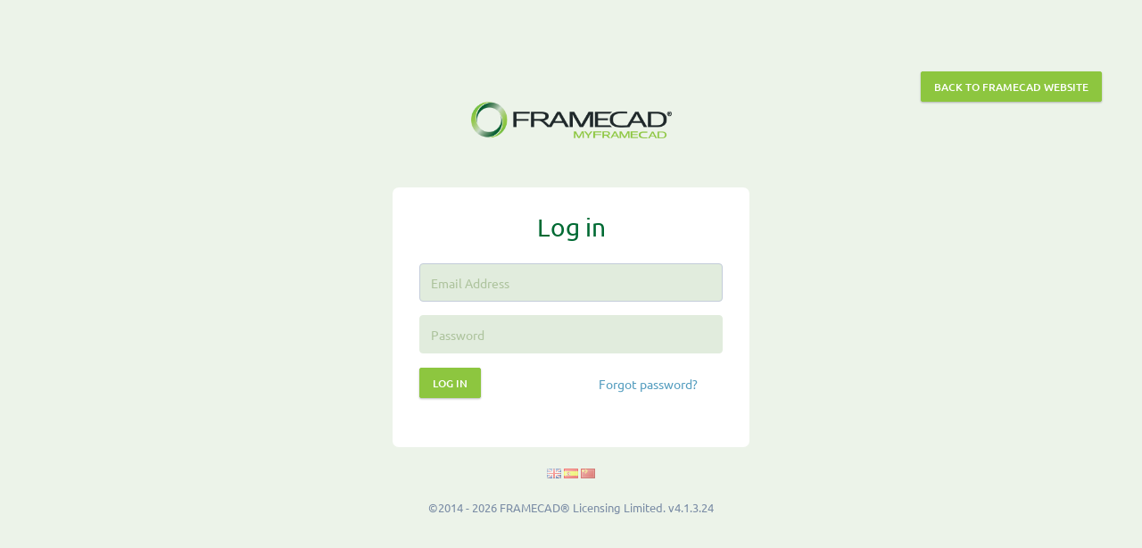

--- FILE ---
content_type: text/html; charset=utf-8
request_url: https://my.framecad.com/Account/Login?r=https%3A%2F%2Fknowledge.framecad.com%2Fhome%2Fsearch%2F%3Fphrase%3Dmaintainance
body_size: 2963
content:

<!DOCTYPE html>
<!--[if IE 8]> <html lang="en" class="ie8 no-js"> <![endif]-->
<!--[if IE 9]> <html lang="en" class="ie9 no-js"> <![endif]-->
<!--[if !IE]><!-->
<html lang="en" dir= >
<!--<![endif]-->
<head>
    <meta charset="utf-8" />
    <title>MyFRAMECAD</title>
    <meta http-equiv="X-UA-Compatible" content="IE=edge">
    <meta content="width=device-width, initial-scale=1.0" name="viewport" />
    <meta http-equiv="Content-type" content="text/html; charset=utf-8">
    
    <meta content="FCloud" name="description" />
    <meta content="FCloud" name="keywords">
    <meta content="FCloud" name="author" />
    <link rel="shortcut icon" href="/favicon.ico" />
    <link href="/Content/fonts-ubuntu.css" rel="stylesheet" type="text/css" />
    <link rel="stylesheet" type="text/css" href="/Content/font-awesome.min.css?v=637866507920000000" />
    <link rel="stylesheet" type="text/css" href="/libs/simple-line-icons/simple-line-icons.min.css?v=637866507940000000" />
    <link rel="stylesheet" type="text/css" href="/libs/bootstrap/css/bootstrap.min.css?v=637866507920000000" />
    <link rel="stylesheet" type="text/css" href="/libs/jquery-uniform/css/uniform.default.min.css?v=637866507920000000" />
    <link rel="stylesheet" type="text/css" href="/libs/toastr/toastr.min.css?v=637866507940000000" />
    <link rel="stylesheet" type="text/css" href="/libs/sweetalert/sweet-alert.css?v=637866507940000000" />
    <link rel="stylesheet" type="text/css" href="/Content/flags/famfamfam-flags.css?v=637866507920000000" />
    <link rel="stylesheet" type="text/css" href="/metronic/assets/global/css/components-md.min.css?v=637969406320000000" />
    <link rel="stylesheet" type="text/css" href="/metronic/assets/global/css/plugins-md.min.css?v=637866507940000000" />
    <link rel="stylesheet" type="text/css" href="/metronic/assets/admin/layout4/css/layout.min.css?v=637969406320000000" />
    <link rel="stylesheet" type="text/css" href="/metronic/assets/admin/layout4/css/themes/default.css?v=637866507940000000" />
    <link href="/Common/Styles/core.css" rel="stylesheet"/>

    <link rel="stylesheet" type="text/css" href="/Views/Account/_Layout.css?v=637866507920000000" />
    

    

    <script>
        // Google Tag Manager
        (function (w, d, s, l, i) {
            w[l] = w[l] || [];
            w[l].push({ 'gtm.start': new Date().getTime(), event: 'gtm.js' });

            var f = d.getElementsByTagName(s)[0],
                j = d.createElement(s), dl = l != 'dataLayer' ? '&l=' + l : '';

            j.async = true;
            j.src = 'https://www.googletagmanager.com/gtm.js?id=' + i + dl;
            f.parentNode.insertBefore(j, f);
        })(window, document, 'script', 'dataLayer', 'GTM-M3NQN9');
    </script>
    <script type="text/javascript">
        
        var abp = abp || {}; abp.appPath = '/';
    </script>
</head>
<body class="login" style="background-color:#ecf3e9">
    <noscript>
        <iframe src="https://www.googletagmanager.com/ns.html?id=GTM-M3NQN9" height="0" width="0" style="display:none;visibility:hidden"></iframe>
    </noscript>
    <div class="menu-toggler sidebar-toggler">
        
        <div class="col-md-12">
                    <div class="framecad-button">
                        <button type="submit" class="btn framecad-green uppercase" onclick="location.href='https://www.framecad.com/en/home'">Back to FRAMECAD website</button>
                    </div>
        </div>
        
    </div>
    <div class="logo">
        <a href="/">
            <img src="/Common/Images/MyFRAMECAD_logo.png" alt="" width="225" height="41" />
        </a>
    </div>
    <div class="content">
            <h3 class="form-title">Log in</h3>

        <div class="alert alert-danger display-hide">
            <button class="close" data-close="alert"></button>
            <span>
                <i class="fa fa-warning"></i> Please enter login information
            </span>
        </div>


            <form class="login-form" action="/Account/Login?returnUrl=%2F" method="post">
                <input name="__RequestVerificationToken" type="hidden" value="E1Tm9XdgC8AReKPh3WF7kbHQYSuVt58n51gelBTKLPo9JfMrr5rG2nUIqdLf-Y4pgX04IIKan48D5vrzkrpquYnosWw1" />
                <input type="hidden" name="returnUrlHash" />
                
                    <div class="form-group">
                        <!--ie8, ie9 does not support html5 placeholder, so we just show field title for that-->
                        <label class="control-label visible-ie8 visible-ie9">Tenancy name</label>
                        <input class="form-control form-control-solid placeholder-no-fix input-ltr" type="hidden" placeholder="Tenancy name" name="tenancyName" maxlength="64" />
                    </div>
                    <div class="form-group">
                        <!--ie8, ie9 does not support html5 placeholder, so we just show field title for that-->
                        <label class="control-label visible-ie8 visible-ie9">Email Address</label>
                        <input class="form-control form-control-solid placeholder-no-fix input-ltr" type="text" autocomplete="off" placeholder="Email Address" name="usernameOrEmailAddress" value="" required />
                    </div>
                    <div class="form-group">
                        <label class="control-label visible-ie8 visible-ie9">Password</label>
                        <input class="form-control form-control-solid placeholder-no-fix input-ltr" type="password" autocomplete="off" placeholder="Password"  name="password" />
                    </div>
                    <div class="form-actions">
                        <button type="submit" class="btn framecad-green uppercase">Log in</button>
                         <a href="/Account/ForgotPassword" id="forget-password" class="forget-password" style="padding-right: 28px;">Forgot password?</a>
                    </div>


                <input type="hidden" name="hostURL" id="hostURL" value="">
            </form>



    </div>
        <div class="language-switch-area">
            <a href="/AbpLocalization/ChangeCulture?cultureName=en&returnUrl=/Account/Login">
                <span class="language-icon " title="English"><i class="famfamfam-flag-gb"></i></span>
            </a>
            <a href="/AbpLocalization/ChangeCulture?cultureName=es&returnUrl=/Account/Login">
                <span class="language-icon " title="Espa&#241;ol"><i class="famfamfam-flag-es"></i></span>
            </a>
            <a href="/AbpLocalization/ChangeCulture?cultureName=zh-CN&returnUrl=/Account/Login">
                <span class="language-icon " title="简体中文"><i class="famfamfam-flag-cn"></i></span>
            </a>
    </div>

    <div class="copyright">
        &copy;2014 - 2026 FRAMECAD® Licensing Limited. v4.1.3.24

    </div>
    <!--[if lt IE 9]>
        <script src="~/libs/respond/respond.min.js"></script>
        <script src="~/libs/excanvas/excanvas.min.js"></script>
    <![endif]-->
    <script src="/libs/json2/json2.min.js?v=637866507940000000" type="text/javascript"></script>
    <script src="/libs/jquery/jquery.min.js?v=637866507940000000" type="text/javascript"></script>
    <script src="/libs/jquery/jquery-migrate.min.js?v=637866507940000000" type="text/javascript"></script>
    <script src="/libs/bootstrap/js/bootstrap.min.js?v=637866507920000000" type="text/javascript"></script>
    <script src="/libs/jquery-blockui/jquery.blockui.min.js?v=637866507920000000" type="text/javascript"></script>
    <script src="/libs/jquery-uniform/jquery.uniform.min.js?v=637866507920000000" type="text/javascript"></script>
    <script src="/libs/js-cookie/js.cookie.min.js?v=637866507940000000" type="text/javascript"></script>
    <script src="/libs/toastr/toastr.min.js?v=637866507940000000" type="text/javascript"></script>
    <script src="/libs/spinjs/spin.js?v=637866507940000000" type="text/javascript"></script>
    <script src="/libs/spinjs/jquery.spin.js?v=637866507940000000" type="text/javascript"></script>
    <script src="/libs/sweetalert/sweet-alert.min.js?v=637866507940000000" type="text/javascript"></script>
    <script src="/Abp/Framework/scripts/abp.js?v=637866507900000000" type="text/javascript"></script>
    <script src="/Abp/Framework/scripts/libs/abp.jquery.js?v=637866507900000000" type="text/javascript"></script>
    <script src="/Abp/Framework/scripts/libs/abp.blockUI.js?v=637866507900000000" type="text/javascript"></script>
    <script src="/Abp/Framework/scripts/libs/abp.spin.js?v=637866507900000000" type="text/javascript"></script>
    <script src="/Abp/Framework/scripts/libs/abp.toastr.js?v=637866507900000000" type="text/javascript"></script>
    <script src="/Abp/Framework/scripts/libs/abp.sweet-alert.js?v=637866507900000000" type="text/javascript"></script>
    <script type="text/javascript">
        abp.localization.defaultSourceName = 'FCloud';
    </script>
    <!-- Start of HubSpot Embed Code -->
    <script type="text/javascript" id="hs-script-loader" async defer src="//js.hs-scripts.com/2087004.js"></script>
    <!-- End of HubSpot Embed Code -->
    <!-- Hotjar Tracking Code for https://my.framecad.com -->
    <script>
        (function (h, o, t, j, a, r) {
            h.hj = h.hj || function () { (h.hj.q = h.hj.q || []).push(arguments) };
            h._hjSettings = { hjid: 1165892, hjsv: 6 };
            a = o.getElementsByTagName('head')[0];
            r = o.createElement('script'); r.async = 1;
            r.src = t + h._hjSettings.hjid + j + h._hjSettings.hjsv;
            a.appendChild(r);
        })(window, document, 'https://static.hotjar.com/c/hotjar-', '.js?sv=');
    </script>
    <!-- Dynamic scripts of ABP system (They are created on runtime and can not be bundled) -->
    <script src="/AbpScripts/GetScripts?v=639050118552725053" type="text/javascript"></script>
    <script src="/libs/jquery-validation/js/jquery.validate.min.js?v=637866507920000000" type="text/javascript"></script>
    <script src="/libs/jquery-validation/js/localization/_messages_empty.js?v=637866507920000000" type="text/javascript"></script>
    <script src="/libs/jquery-validation/js/additional-methods.min.js?v=637866507920000000" type="text/javascript"></script>
    <script src="/metronic/assets/global/scripts/app.min.js?v=637866507940000000" type="text/javascript"></script>
    <script type="text/javascript">
        App.setAssetsPath(abp.appPath + 'metronic/assets/');
    </script>
    <script src="/Common/Scripts/consts.js"></script>
<script src="/Common/Scripts/helpers.js"></script>
<script src="/Common/Scripts/jquery-custom.js"></script>
<script src="/Common/Scripts/jquery-validation-custom.js"></script>
<script src="/Common/Scripts/keep-alive.js"></script>
<script src="/Common/Scripts/librarySettings.js"></script>
<script src="/Common/Scripts/main.js"></script>
<script src="/Common/Scripts/ModalManager.js"></script>
<script src="/Common/Scripts/passwordComplexityHelper.js"></script>
<script src="/Common/Scripts/utils.js"></script>
<script src="/Common/Scripts/LocalStorage/localStorage.js"></script>
<script src="/Common/Scripts/LocalStorage/localStorage.localForage.js"></script>

    <script src="/Common/Scripts/jquery-validation-custom.js?v=637866507920000000" type="text/javascript"></script>
    <script src="/metronic/assets/admin/layout4/scripts/layout.min.js?v=637866507940000000" type="text/javascript"></script>
    
    <script src="/Views/Account/Login.js?v=638187942440000000" type="text/javascript"></script>

    <script>
        jQuery(document).ready(function () {
            if (CurrentPage) {
                CurrentPage.init();
            }
        });
    </script>
</body>
</html>


--- FILE ---
content_type: text/css
request_url: https://my.framecad.com/Content/fonts-ubuntu.css
body_size: 152
content:
/* ubuntu-300 - latin_greek-ext_cyrillic_cyrillic-ext_greek_latin-ext */
@font-face {
  font-family: 'Ubuntu';
  font-style: normal;
  font-weight: 300;
  src: url('../fonts/ubuntu/ubuntu-v14-latin_greek-ext_cyrillic_cyrillic-ext_greek_latin-ext-300.eot'); /* IE9 Compat Modes */
  src: local('Ubuntu Light'), local('Ubuntu-Light'),
       url('../fonts/ubuntu/ubuntu-v14-latin_greek-ext_cyrillic_cyrillic-ext_greek_latin-ext-300.eot?#iefix') format('embedded-opentype'), /* IE6-IE8 */
       url('../fonts/ubuntu/ubuntu-v14-latin_greek-ext_cyrillic_cyrillic-ext_greek_latin-ext-300.woff2') format('woff2'), /* Super Modern Browsers */
       url('../fonts/ubuntu/ubuntu-v14-latin_greek-ext_cyrillic_cyrillic-ext_greek_latin-ext-300.woff') format('woff'), /* Modern Browsers */
       url('../fonts/ubuntu/ubuntu-v14-latin_greek-ext_cyrillic_cyrillic-ext_greek_latin-ext-300.ttf') format('truetype'), /* Safari, Android, iOS */
       url('../fonts/ubuntu/ubuntu-v14-latin_greek-ext_cyrillic_cyrillic-ext_greek_latin-ext-300.svg#Ubuntu') format('svg'); /* Legacy iOS */
}
/* ubuntu-regular - latin_greek-ext_cyrillic_cyrillic-ext_greek_latin-ext */
@font-face {
  font-family: 'Ubuntu';
  font-style: normal;
  font-weight: 400;
  src: url('../fonts/ubuntu/ubuntu-v14-latin_greek-ext_cyrillic_cyrillic-ext_greek_latin-ext-regular.eot'); /* IE9 Compat Modes */
  src: local('Ubuntu Regular'), local('Ubuntu-Regular'),
       url('../fonts/ubuntu/ubuntu-v14-latin_greek-ext_cyrillic_cyrillic-ext_greek_latin-ext-regular.eot?#iefix') format('embedded-opentype'), /* IE6-IE8 */
       url('../fonts/ubuntu/ubuntu-v14-latin_greek-ext_cyrillic_cyrillic-ext_greek_latin-ext-regular.woff2') format('woff2'), /* Super Modern Browsers */
       url('../fonts/ubuntu/ubuntu-v14-latin_greek-ext_cyrillic_cyrillic-ext_greek_latin-ext-regular.woff') format('woff'), /* Modern Browsers */
       url('../fonts/ubuntu/ubuntu-v14-latin_greek-ext_cyrillic_cyrillic-ext_greek_latin-ext-regular.ttf') format('truetype'), /* Safari, Android, iOS */
       url('../fonts/ubuntu/ubuntu-v14-latin_greek-ext_cyrillic_cyrillic-ext_greek_latin-ext-regular.svg#Ubuntu') format('svg'); /* Legacy iOS */
}
/* ubuntu-500 - latin_greek-ext_cyrillic_cyrillic-ext_greek_latin-ext */
@font-face {
  font-family: 'Ubuntu';
  font-style: normal;
  font-weight: 500;
  src: url('../fonts/ubuntu/ubuntu-v14-latin_greek-ext_cyrillic_cyrillic-ext_greek_latin-ext-500.eot'); /* IE9 Compat Modes */
  src: local('Ubuntu SemiBold'), local('Ubuntu-SemiBold'),
       url('../fonts/ubuntu/ubuntu-v14-latin_greek-ext_cyrillic_cyrillic-ext_greek_latin-ext-500.eot?#iefix') format('embedded-opentype'), /* IE6-IE8 */
       url('../fonts/ubuntu/ubuntu-v14-latin_greek-ext_cyrillic_cyrillic-ext_greek_latin-ext-500.woff2') format('woff2'), /* Super Modern Browsers */
       url('../fonts/ubuntu/ubuntu-v14-latin_greek-ext_cyrillic_cyrillic-ext_greek_latin-ext-500.woff') format('woff'), /* Modern Browsers */
       url('../fonts/ubuntu/ubuntu-v14-latin_greek-ext_cyrillic_cyrillic-ext_greek_latin-ext-500.ttf') format('truetype'), /* Safari, Android, iOS */
       url('../fonts/ubuntu/ubuntu-v14-latin_greek-ext_cyrillic_cyrillic-ext_greek_latin-ext-500.svg#Ubuntu') format('svg'); /* Legacy iOS */
}
/* ubuntu-700 - latin_greek-ext_cyrillic_cyrillic-ext_greek_latin-ext */
@font-face {
  font-family: 'Ubuntu';
  font-style: normal;
  font-weight: 700;
  src: url('../fonts/ubuntu-v14-latin_greek-ext_cyrillic_cyrillic-ext_greek_latin-ext-700.eot'); /* IE9 Compat Modes */
  src: local('Ubuntu Bold'), local('Ubuntu-Bold'),
       url('../fonts/ubuntu/ubuntu-v14-latin_greek-ext_cyrillic_cyrillic-ext_greek_latin-ext-700.eot?#iefix') format('embedded-opentype'), /* IE6-IE8 */
       url('../fonts/ubuntu/ubuntu-v14-latin_greek-ext_cyrillic_cyrillic-ext_greek_latin-ext-700.woff2') format('woff2'), /* Super Modern Browsers */
       url('../fonts/ubuntu/ubuntu-v14-latin_greek-ext_cyrillic_cyrillic-ext_greek_latin-ext-700.woff') format('woff'), /* Modern Browsers */
       url('../fonts/ubuntu/ubuntu-v14-latin_greek-ext_cyrillic_cyrillic-ext_greek_latin-ext-700.ttf') format('truetype'), /* Safari, Android, iOS */
       url('../fonts/ubuntu/ubuntu-v14-latin_greek-ext_cyrillic_cyrillic-ext_greek_latin-ext-700.svg#Ubuntu') format('svg'); /* Legacy iOS */
}

--- FILE ---
content_type: text/css
request_url: https://my.framecad.com/metronic/assets/admin/layout4/css/layout.min.css?v=637969406320000000
body_size: 10700
content:
@charset "UTF-8";@media print{body{background-color:#fff!important}.page-bar{display:none}.page-sidebar-wrapper{display:none}.theme-panel{display:none}.hidden-print{display:none}.page-footer{display:none}.no-page-break{page-break-after:avoid}.page-container{margin:0px!important;padding:0px!important}.page-content{padding:0!important;min-height:300px!important;padding:0 20px 20px!important;margin:0!important}.page-content>.portlet{padding:0;margin:0}.page-content>.portlet>.portlet-body{padding:0;margin:0}}.page-header.navbar1{width:100%;padding:0 20px 0 20px;margin:0;border:0;padding:0;box-shadow:none;min-height:125px;filter:none;background-image:none}.page-header.navbar.navbar-fixed-top{z-index:9995}.page-header.navbar.navbar-static-top{z-index:9995}.page-header.navbar .page-logo{float:left;display:block;width:265px;padding-left:20px;padding-right:20px}.page-header.navbar .page-logo>.logo-image,.page-header.navbar .page-logo>a{display:block;float:left}.page-header.navbar .page-logo .logo-default{margin:29px 10px 0 10px}.page-header.navbar .page-logo .logo-mini{display:none;margin-left:5px}.page-header.navbar .page-logo .text-logo{padding-left:20px;padding-top:12px}.page-header.navbar .page-top{float:right}.page-header.navbar .page-top-left{height:50px;position:absolute;top:75px;} .page-header.navbar .search-form{margin:22px 20px 0 0;display:inline-block;width:33px;float:left}.page-header.navbar .search-form .input-group{border-radius:25px!important}.page-header.navbar .search-form .input-group .form-control{border:0;background:transparent!important;padding:0;margin:0;text-indent:-150000px}.page-header.navbar .search-form .input-group .form-control:hover{cursor:pointer}.page-header.navbar .search-form .input-group .input-group-btn{padding:0;margin:0}.page-header.navbar .search-form .input-group .input-group-btn .btn.submit{margin:3px 7px 0 0;padding:0;background:none;display:block}.page-header.navbar .search-form .input-group .input-group-btn .btn.submit>i{font-size:13px}.page-header.navbar .search-form.open{width:250px!important}.page-header.navbar .search-form.open .input-group .form-control{text-indent:0;padding:6px 12px}.page-header.navbar .search-form.open .input-group .form-control:hover{cursor:text}.page-header.navbar .menu-toggler{display:block;cursor:pointer;opacity:.6;filter:alpha(opacity=60);width:20px;height:14px;background-repeat:no-repeat;background-position:center center}.page-header.navbar .menu-toggler:hover{filter:alpha(opacity=100);opacity:1}.page-header.navbar .menu-toggler.sidebar-toggler{float:right;margin:30px 0 0 0}.page-sidebar-closed.page-sidebar-closed-hide-logo .page-header.navbar .menu-toggler.sidebar-toggler{margin-right:17px}.page-header.navbar .menu-toggler.responsive-toggler{display:none;float:right;margin:30.5px 14px 0 6px}.page-header.navbar .page-actions{margin:17px 0 15px 10px;padding:0;float:left}.page-header.navbar .page-actions .btn-group .btn-sm{margin-top:6px}.page-header.navbar .top-menu{display:inline-block;margin:0;padding:0}.page-header.navbar .top-menu .navbar-nav{padding:0;display:block}.page-header.navbar .top-menu .navbar-nav>li.dropdown{margin:0;padding:0;height:50px;display:inline-block}.page-header.navbar .top-menu .navbar-nav>li.dropdown:last-child{padding-right:0}.page-header.navbar .top-menu .navbar-nav>li.dropdown>.dropdown-toggle{margin:0;padding:29px 12px 24px 12px}.page-header.navbar .top-menu .navbar-nav>li.dropdown>.dropdown-toggle>i{font-size:16px}.page-header.navbar .top-menu .navbar-nav>li.dropdown>.dropdown-toggle>i.glyphicon{top:0;font-size:14px}.page-header.navbar .top-menu .navbar-nav>li.dropdown>.dropdown-toggle>.badge{display:inline-block;font-family:"Open Sans",sans-serif;margin:-6px 0 0 0;font-weight:600;padding:6px 9px;height:25px}.page-header.navbar .top-menu .navbar-nav>li.dropdown>.dropdown-toggle:focus{background:none}.page-header.navbar .top-menu .navbar-nav>li.dropdown .dropdown-menu{margin-top:4px;-webkit-border-radius:4px;-moz-border-radius:4px;-ms-border-radius:4px;-o-border-radius:4px;border-radius:4px}.page-header.navbar .top-menu .navbar-nav>li.dropdown .dropdown-menu:before{position:absolute;top:-7px;right:9px;display:inline-block!important;border-right:7px solid transparent;border-bottom:7px solid #eee;border-left:7px solid transparent;border-bottom-color:rgba(0,0,0,.2);content:''}.page-header.navbar .top-menu .navbar-nav>li.dropdown .dropdown-menu:after{position:absolute;top:-6px;right:10px;display:inline-block!important;border-right:6px solid transparent;border-bottom:6px solid #fff;border-left:6px solid transparent;content:''}.page-header.navbar .top-menu .navbar-nav>li.dropdown .dropdown-menu>li>a{color:#555}.page-header.navbar .top-menu .navbar-nav>li.separator{height:18px;width:1px;background:#F0F3F5;padding:0;margin:26px 0 0 0}.page-header.navbar .top-menu .navbar-nav>li.dropdown-extended .dropdown-menu{min-width:160px;max-width:275px;width:275px;z-index:9995}.page-header.navbar .top-menu .navbar-nav>li.dropdown-extended .dropdown-menu>li.external{display:block;overflow:hidden;padding:15px 15px;letter-spacing:.5px;-webkit-border-radius:4px 4px 0 0;-moz-border-radius:4px 4px 0 0;-ms-border-radius:4px 4px 0 0;-o-border-radius:4px 4px 0 0;border-radius:4px 4px 0 0}.page-header.navbar .top-menu .navbar-nav>li.dropdown-extended .dropdown-menu>li.external>h3{margin:0;padding:0;float:left;font-size:13px;display:inline-block}.page-header.navbar .top-menu .navbar-nav>li.dropdown-extended .dropdown-menu>li.external>a{display:inline-block;padding:0;background:none;clear:inherit;font-size:13px;font-weight:300;position:absolute;right:10px;border:0;margin-top:-1px}.page-header.navbar .top-menu .navbar-nav>li.dropdown-extended .dropdown-menu>li.external>a:hover{text-decoration:none}.page-header.navbar .top-menu .navbar-nav>li.dropdown-extended .dropdown-menu .dropdown-menu-list{padding-right:0!important;padding-left:0;list-style:none}.page-header.navbar .top-menu .navbar-nav>li.dropdown-extended .dropdown-menu .dropdown-menu-list>li>a{display:block;clear:both;font-weight:300;line-height:20px;white-space:normal;font-size:13px;padding:16px 15px 18px;text-shadow:none}.page-header.navbar .top-menu .navbar-nav>li.dropdown-extended .dropdown-menu .dropdown-menu-list>li>a:hover{text-decoration:none;opacity:1;filter:alpha(opacity=100)}.page-header.navbar .top-menu .navbar-nav>li.dropdown-extended .dropdown-menu .dropdown-menu-list>li:first-child a{border-top:none}.page-header.navbar .top-menu .navbar-nav>li.dropdown-notification .dropdown-menu .dropdown-menu-list>li a .details{overflow:hidden}.page-header.navbar .top-menu .navbar-nav>li.dropdown-notification .dropdown-menu .dropdown-menu-list>li a .details .label-icon{margin-right:10px;-webkit-border-radius:50%;-moz-border-radius:50%;-ms-border-radius:50%;-o-border-radius:50%;border-radius:50%}.page-header.navbar .top-menu .navbar-nav>li.dropdown-notification .dropdown-menu .dropdown-menu-list>li a .details .label-icon i{margin-right:2px;margin-left:1px}.page-header.navbar .top-menu .navbar-nav>li.dropdown-notification .dropdown-menu .dropdown-menu-list>li a .details .label-icon .badge{right:15px}.page-header.navbar .top-menu .navbar-nav>li.dropdown-notification .dropdown-menu .dropdown-menu-list>li a .time{float:right;max-width:75px;font-size:11px;font-weight:400;opacity:.7;filter:alpha(opacity=70);text-align:right;padding:1px 5px}.page-header.navbar .top-menu .navbar-nav>li.dropdown-inbox>.dropdown-menu .dropdown-menu-list>li .photo{float:left;margin:0 6px 6px 0}.page-header.navbar .top-menu .navbar-nav>li.dropdown-inbox>.dropdown-menu .dropdown-menu-list>li .photo img{height:40px;width:40px;-webkit-border-radius:50%!important;-moz-border-radius:50%!important;-ms-border-radius:50%!important;-o-border-radius:50%!important;border-radius:50%!important}.page-header.navbar .top-menu .navbar-nav>li.dropdown-inbox>.dropdown-menu .dropdown-menu-list>li .subject{display:block;margin-left:46px}.page-header.navbar .top-menu .navbar-nav>li.dropdown-inbox>.dropdown-menu .dropdown-menu-list>li .subject .from{font-size:13px;font-weight:600}.page-header.navbar .top-menu .navbar-nav>li.dropdown-inbox>.dropdown-menu .dropdown-menu-list>li .subject .time{font-size:12px;font-weight:400;opacity:.5;filter:alpha(opacity=50);float:right}.page-header.navbar .top-menu .navbar-nav>li.dropdown-inbox>.dropdown-menu .dropdown-menu-list>li .message{display:block!important;font-size:12px;line-height:1.3;margin-left:46px}.page-header.navbar .top-menu .navbar-nav>li.dropdown-tasks .dropdown-menu .dropdown-menu-list>li .task{margin-bottom:5px}.page-header.navbar .top-menu .navbar-nav>li.dropdown-tasks .dropdown-menu .dropdown-menu-list>li .task .desc{font-size:13px;font-weight:300}.page-header.navbar .top-menu .navbar-nav>li.dropdown-tasks .dropdown-menu .dropdown-menu-list>li .task .percent{float:right;font-weight:600;display:inline-block}.page-header.navbar .top-menu .navbar-nav>li.dropdown-tasks .dropdown-menu .dropdown-menu-list>li .progress{display:block;height:8px;margin:8px 0 2px}.page-header.navbar .top-menu .navbar-nav>li.dropdown-tasks .dropdown-menu .dropdown-menu-list>li .progress .progress-bar{box-shadow:none}.page-header.navbar .top-menu .navbar-nav>li.dropdown-user{padding:0 0 0 10px}.page-header.navbar .top-menu .navbar-nav>li.dropdown-tasks .dropdown-menu .dropdown-menu-list>li .progress .progress-bar{box-shadow:none}.page-header.navbar .top-menu .navbar-nav>li.dropdown-user{padding:0 0 0 10px}.page-header.navbar .top-menu .navbar-nav > li.dropdown-menu {padding: 0 0 0 10px;height:50px;}.page-header.navbar .top-menu .navbar-nav>li.dropdown-user .dropdown-toggle{padding:29px 12px 24px 12px}.page-header.navbar .top-menu .navbar-nav>li.dropdown-user .dropdown-toggle>.username{display:inline-block;font-size:14px;font-weight:600}.page-header.navbar .top-menu .navbar-nav>li.dropdown-user .dropdown-toggle>img{margin-top:4px;margin-left:5px;margin-top:-8px;height:39px;display:inline-block}.page-header.navbar .top-menu .navbar-nav>li.dropdown-user .dropdown-toggle>i{display:inline-block;margin-top:5px;margin:0;font-size:14px;font-weight:600}.page-header.navbar .top-menu .navbar-nav>li.dropdown-user .dropdown-menu{width:175px}.page-header.navbar .top-menu .navbar-nav>li.dropdown-user .dropdown-menu>li>a{font-size:14px;font-weight:300}.page-header.navbar .top-menu .navbar-nav>li.dropdown-user .dropdown-menu>li>a i{width:15px;display:inline-block;margin-right:9px}.page-header.navbar .top-menu .navbar-nav>li.dropdown-user .dropdown-menu>li>a .badge{margin-right:10px}.page-header.navbar .top-menu .navbar-nav>li.quick-sidebar-toggler{cursor:pointer;padding:29px 12px 24px 12px}.page-header.navbar .top-menu .navbar-nav>li.quick-sidebar-toggler>i{color:#c0cddc;font-size:16px}.page-header.navbar .top-menu .navbar-nav>li.quick-sidebar-toggler>i:before{content:""}.page-quick-sidebar-open .page-header.navbar .top-menu .navbar-nav>li.quick-sidebar-toggler>i:before{content:""}.page-header.navbar .top-menu .navbar-nav>li.quick-sidebar-toggler>i:hover{color:#a4b4bb}.page-header.navbar .top-menu .navbar-nav>li.dropdown-language{padding-left:0;padding-right:0;margin:0}.page-header.navbar .top-menu .navbar-nav>li.dropdown-language>.dropdown-toggle{font-size:13px;padding:28px 12px 26px 12px}.page-header.navbar .top-menu .navbar-nav>li.dropdown-language>.dropdown-toggle>img{margin-bottom:2px}.page-header.navbar .top-menu .navbar-nav>li.dropdown-language>.dropdown-toggle>i{font-size:14px}.page-header.navbar .top-menu .navbar-nav>li.dropdown-language>.dropdown-menu>li>a{font-size:13px}.page-header.navbar .top-menu .navbar-nav>li.dropdown-language>.dropdown-menu>li>a>img{margin-bottom:2px;margin-right:5px}.page-header.navbar .top-menu .navbar-nav li.dropdown-dark .dropdown-menu{border:0}.page-header.navbar .top-menu .navbar-nav li.dropdown-dark .dropdown-menu:before{border-left:none;border-right:none}.page-header.navbar .top-menu .navbar-nav li.dropdown-dark .dropdown-menu .dropdown-menu-list>li.external a{background:none!important;border:none!important}@media (min-width:992px) and (max-width:1200px){.page-boxed .page-header.navbar{}.page-boxed .page-header.navbar .top-menu .navbar-nav>li.dropdown-user .dropdown-toggle .username.username-hide-on-mobile{display:none}.page-boxed .page-header.navbar .top-menu .navbar-nav>li.dropdown-language .dropdown-toggle .langname{display:none}}@media (min-width:992px){.page-header.navbar{}.page-sidebar-closed.page-sidebar-closed-hide-logo .page-header.navbar .page-logo{padding:0}.page-sidebar-closed.page-sidebar-closed-hide-logo .page-header.navbar .page-logo{width:54px;margin-left:20px;margin-right:10px}.page-sidebar-closed.page-sidebar-closed-hide-logo .page-header.navbar .page-logo .logo-default{display:none}.page-header.navbar .search-form.search-form-expanded{width:175px}.page-header.navbar .search-form.search-form-expanded .input-group .form-control{text-indent:0;padding:6px 12px}.page-header.navbar .search-form.search-form-expanded .input-group .form-control:hover{cursor:text}.page-boxed .page-header.navbar .page-logo{width:235px;padding-right:0}.page-boxed .page-header.navbar .page-actions{margin-left:40px}.page-sidebar-closed.page-sidebar-closed-hide-logo.page-boxed .page-header.navbar .page-logo{width:54px}.page-boxed.page-sidebar-fixed .page-header.navbar .page-logo{width:235px}}@media (max-width:991px){.page-header.navbar{padding:0;margin:0;position:relative;clear:both}.page-header.navbar .page-logo{width:auto;padding:0 15px 0 10px}.page-header.navbar .page-logo img{margin-left:4px!important}.page-header.navbar .menu-toggler.sidebar-toggler{display:none!important}.page-header.navbar .menu-toggler.responsive-toggler{display:inline-block}.page-header.navbar .search-form{margin-left:0}.page-header.navbar .search-form.open{z-index:3;left:10px;right:10px;position:absolute;width:auto!important;margin:24px 0 0 0}.page-header.navbar .page-header-inner.container{width:100%;max-width:none!important;margin:0!important;padding:0!important}.page-header.navbar .top-menu .navbar-nav{display:inline-block;margin:0 10px 0 0}.page-header.navbar .top-menu .navbar-nav>li{float:left}.page-header.navbar .top-menu .navbar-nav .nav li.dropdown i{display:inline-block;position:relative;top:1px;right:0}.page-header.navbar .top-menu .navbar-nav .open .dropdown-menu{position:absolute}.page-header-fixed.page-header-fixed-mobile .navbar-fixed-top{position:fixed}.page-boxed .page-header.navbar>.container{max-width:none!important;margin:0!important;padding:0!important}}@media (min-width:768px) and (max-width:991px){.page-boxed .page-header.navbar{margin:auto!important;padding:0}.page-boxed .page-header.navbar>.container{margin:auto!important}}@media (max-width:767px){.page-header.navbar{padding:0}.page-header.navbar .page-logo{width:auto}.page-header.navbar .search-form{margin-right:57px;float:right;margin-top:-53px}.page-header.navbar .search-form.open{margin:-52px 0 0 0}.page-header.navbar .page-top{padding:0;display:block;clear:both;width:100%}.page-header.navbar .top-menu{margin:1px 0 0 0;padding:0;float:right}.page-header.navbar .top-menu .navbar-nav>li.dropdown>.dropdown-toggle{padding:29px 8px 25px 8px}.page-header.navbar .top-menu .navbar-nav>li.dropdown>.dropdown-toggle>.badge{margin:-6px 0 0 0;padding:3px 6px;height:18px}.page-header.navbar .top-menu .navbar-nav>li.separator{display:none}.page-header.navbar .top-menu .navbar-nav>li.dropdown-extended>.dropdown-menu{max-width:245px;width:245px}.page-header.navbar .top-menu .navbar-nav>li.dropdown-notification .dropdown-menu{margin-right:-190px}.page-header.navbar .top-menu .navbar-nav>li.dropdown-notification .dropdown-menu:after,.page-header.navbar .top-menu .navbar-nav>li.dropdown-notification .dropdown-menu:before{margin-right:190px}.page-header.navbar .top-menu .navbar-nav>li.dropdown-inbox .dropdown-menu{margin-right:-120px}.page-header.navbar .top-menu .navbar-nav>li.dropdown-inbox .dropdown-menu:after,.page-header.navbar .top-menu .navbar-nav>li.dropdown-inbox .dropdown-menu:before{margin-right:120px}.page-header.navbar .top-menu .navbar-nav>li.dropdown-tasks .dropdown-menu{margin-right:-60px}.page-header.navbar .top-menu .navbar-nav>li.dropdown-tasks .dropdown-menu:after,.page-header.navbar .top-menu .navbar-nav>li.dropdown-tasks .dropdown-menu:before{margin-right:60px}.page-header.navbar .top-menu .navbar-nav>li.dropdown-user .dropdown-toggle{padding:25px 6px 18px 6px}.page-header.navbar .top-menu .navbar-nav>li.dropdown-user .dropdown-toggle .username.username-hide-on-mobile{display:none}.page-header.navbar .top-menu .navbar-nav>li.dropdown-user .dropdown-toggle img{margin-left:0}.page-header.navbar .top-menu .navbar-nav>li.dropdown-language .dropdown-toggle{padding:28px 6px 26px 6px}.page-header.navbar .top-menu .navbar-nav>li.dropdown-language .dropdown-toggle .langname{display:none}.page-header.navbar .page-actions{float:right;margin-right:70px}.page-header.navbar .page-actions .dropdown-menu{right:0;left:auto}.page-header.navbar .page-actions .dropdown-menu:after{right:10px;left:auto}.page-header.navbar .page-actions .dropdown-menu:before{right:9px;left:auto}}.pace .pace-progress{z-index:10000;top:73px;height:2px}.pace .pace-progress-inner{box-shadow:none}.pace .pace-activity{top:77px;right:22px;border-radius:10px!important}@media (max-width:480px){.page-header-fixed .pace .pace-progress{top:150px}.page-header-fixed .pace .pace-activity{top:304px;right:15px}}.page-container{margin:0;padding:10px 20px 0 20px;position:relative}.page-container:before,.page-container:after{content:" ";display:table}.page-container:after{clear:both}.page-header-fixed .page-container{padding-top:120px}.page-footer-fixed.page-footer-fixed-mobile .page-container{margin-bottom:20px!important}@media (min-width:1260px){.container{width:1270px}}@media (min-width:992px){.page-footer-fixed .page-container{margin-bottom:20px!important}}@media (max-width:991px){.page-container{margin:0!important;padding:10px 10px 0 10px}.page-header-fixed.page-header-fixed-mobile .page-container{margin-top:75px!important}}@media (max-width:767px){.page-container{margin:0!important;padding:0}}@media (max-width:480px){.page-header-fixed.page-header-fixed-mobile .page-container{margin-top:150px!important}}.ie8 .page-sidebar{width:235px;float:left;position:relative;margin-right:-100%}.page-sidebar,.page-sidebar-closed.page-sidebar-fixed .page-sidebar:hover{-webkit-border-radius:4px;-moz-border-radius:4px;-ms-border-radius:4px;-o-border-radius:4px;border-radius:4px}.page-sidebar.navbar-collapse,.page-sidebar-closed.page-sidebar-fixed .page-sidebar:hover.navbar-collapse{padding:0;box-shadow:none}.page-md .page-sidebar.navbar-collapse,.page-md .page-sidebar-closed.page-sidebar-fixed .page-sidebar:hover.navbar-collapse{box-shadow:0 2px 3px 2px rgba(0,0,0,.03)}.page-sidebar .page-sidebar-menu,.page-sidebar-closed.page-sidebar-fixed .page-sidebar:hover .page-sidebar-menu{-webkit-border-radius:4px;-moz-border-radius:4px;-ms-border-radius:4px;-o-border-radius:4px;border-radius:4px;list-style:none;margin:10px 0 0 0;padding:0}.page-sidebar .page-sidebar-menu>li,.page-sidebar-closed.page-sidebar-fixed .page-sidebar:hover .page-sidebar-menu>li{display:block;margin:0;padding:0;border:0}.page-sidebar .page-sidebar-menu>li.heading,.page-sidebar-closed.page-sidebar-fixed .page-sidebar:hover .page-sidebar-menu>li.heading{height:50px;padding:25px 15px 10px 15px}.page-sidebar .page-sidebar-menu>li.heading>h3,.page-sidebar-closed.page-sidebar-fixed .page-sidebar:hover .page-sidebar-menu>li.heading>h3{font-size:13px;font-weight:400;padding:0;margin:0;font-weight:600}.page-sidebar .page-sidebar-menu>li>a,.page-sidebar-closed.page-sidebar-fixed .page-sidebar:hover .page-sidebar-menu>li>a{display:block;position:relative;margin:1px 0 0 0;border:0;padding:12px 15px;text-decoration:none}.page-sidebar .page-sidebar-menu>li>a>.title,.page-sidebar-closed.page-sidebar-fixed .page-sidebar:hover .page-sidebar-menu>li>a>.title{font-size:14px;font-weight:400}.page-sidebar .page-sidebar-menu>li>a>i,.page-sidebar-closed.page-sidebar-fixed .page-sidebar:hover .page-sidebar-menu>li>a>i{font-size:18px;text-shadow:none;font-weight:300}.page-sidebar .page-sidebar-menu>li>a>i.glyphicon,.page-sidebar-closed.page-sidebar-fixed .page-sidebar:hover .page-sidebar-menu>li>a>i.glyphicon{top:3px;margin-left:1px;margin-right:4px}.page-sidebar .page-sidebar-menu>li>a>[class^="icon-"],.page-sidebar-closed.page-sidebar-fixed .page-sidebar:hover .page-sidebar-menu>li>a>[class^="icon-"]{top:2px;margin-left:1px;margin-right:4px}.page-sidebar-fixed .page-sidebar .page-sidebar-menu>li>a,.page-sidebar-fixed .page-sidebar-closed.page-sidebar-fixed .page-sidebar:hover .page-sidebar-menu>li>a{transition:all 0.2s ease}.page-sidebar-reversed.page-sidebar-fixed .page-sidebar .page-sidebar-menu>li>a,.page-sidebar-reversed.page-sidebar-fixed .page-sidebar-closed.page-sidebar-fixed .page-sidebar:hover .page-sidebar-menu>li>a{transition:none}.page-sidebar .page-sidebar-menu>li.open>a,.page-sidebar-closed.page-sidebar-fixed .page-sidebar:hover .page-sidebar-menu>li.open>a{font-size:14px}.page-sidebar .page-sidebar-menu>li.active>a,.page-sidebar-closed.page-sidebar-fixed .page-sidebar:hover .page-sidebar-menu>li.active>a{border:none;text-shadow:none;font-size:14px}.page-sidebar .page-sidebar-menu li>a>.arrow:before,.page-sidebar-closed.page-sidebar-fixed .page-sidebar:hover .page-sidebar-menu li>a>.arrow:before{width:10px;float:right;margin-right:5px;margin-left:5px;display:inline;font-size:16px;font-family:FontAwesome;height:auto;content:"\f104";font-weight:300;text-shadow:none}.page-sidebar .page-sidebar-menu li>a>.arrow.open:before,.page-sidebar-closed.page-sidebar-fixed .page-sidebar:hover .page-sidebar-menu li>a>.arrow.open:before{content:"\f107";margin-right:6px}.page-sidebar .page-sidebar-menu li>a>.badge,.page-sidebar-closed.page-sidebar-fixed .page-sidebar:hover .page-sidebar-menu li>a>.badge{float:right;margin-top:1px;margin-right:0}.page-sidebar .page-sidebar-menu .sub-menu,.page-sidebar-closed.page-sidebar-fixed .page-sidebar:hover .page-sidebar-menu .sub-menu{list-style:none;display:none;padding:0;margin:8px 0 8px 0}.page-sidebar .page-sidebar-menu .sub-menu li,.page-sidebar-closed.page-sidebar-fixed .page-sidebar:hover .page-sidebar-menu .sub-menu li{background:none;margin:0;padding:0;margin-top:1px!important}.page-sidebar .page-sidebar-menu .sub-menu li>a,.page-sidebar-closed.page-sidebar-fixed .page-sidebar:hover .page-sidebar-menu .sub-menu li>a{display:block;margin:0;padding:9px 14px 9px 30px;text-decoration:none;font-size:14px;font-weight:400;background:none}.page-sidebar .page-sidebar-menu .sub-menu li>a>i,.page-sidebar-closed.page-sidebar-fixed .page-sidebar:hover .page-sidebar-menu .sub-menu li>a>i{font-size:16px;margin-right:1px}.page-sidebar .page-sidebar-menu .sub-menu li>a .arrow:before,.page-sidebar-closed.page-sidebar-fixed .page-sidebar:hover .page-sidebar-menu .sub-menu li>a .arrow:before{margin-top:-4px}.page-sidebar .page-sidebar-menu .sub-menu li>a .arrow.open:before,.page-sidebar-closed.page-sidebar-fixed .page-sidebar:hover .page-sidebar-menu .sub-menu li>a .arrow.open:before{margin-top:-2px}.page-sidebar .page-sidebar-menu .sub-menu li>.sub-menu,.page-sidebar-closed.page-sidebar-fixed .page-sidebar:hover .page-sidebar-menu .sub-menu li>.sub-menu{margin:0}.page-sidebar .page-sidebar-menu .sub-menu li>.sub-menu>li>a,.page-sidebar-closed.page-sidebar-fixed .page-sidebar:hover .page-sidebar-menu .sub-menu li>.sub-menu>li>a{padding-left:40px}.page-sidebar .page-sidebar-menu .sub-menu li>.sub-menu>li>.sub-menu,.page-sidebar-closed.page-sidebar-fixed .page-sidebar:hover .page-sidebar-menu .sub-menu li>.sub-menu>li>.sub-menu{margin:0}.page-sidebar .page-sidebar-menu .sub-menu li>.sub-menu>li>.sub-menu>li>a,.page-sidebar-closed.page-sidebar-fixed .page-sidebar:hover .page-sidebar-menu .sub-menu li>.sub-menu>li>.sub-menu>li>a{padding-left:50px}.page-sidebar .page-sidebar-menu .sub-menu.always-open,.page-sidebar-closed.page-sidebar-fixed .page-sidebar:hover .page-sidebar-menu .sub-menu.always-open{display:block}.page-sidebar .page-sidebar-menu li.active>.sub-menu,.page-sidebar-closed.page-sidebar-fixed .page-sidebar:hover .page-sidebar-menu li.active>.sub-menu{display:block}@media (min-width:992px){.page-sidebar{width:235px;float:left;position:relative;margin-right:-100%;margin-bottom:10px}.page-full-width .page-sidebar{display:none!important}.page-sidebar.navbar-collapse{max-height:none!important}.page-sidebar .page-sidebar-menu{margin-bottom:10px}.page-sidebar-reversed .page-sidebar{float:right;margin-right:0;margin-left:-100%}.page-sidebar-reversed.page-sidebar-fixed .page-sidebar{margin-left:-235px}.page-sidebar-reversed.page-sidebar-fixed .page-sidebar-wrapper{position:relative;float:right}.page-sidebar-fixed .page-sidebar{position:fixed!important;margin-left:0;top:95px}.page-sidebar-fixed .page-sidebar-menu>li:last-child{margin-bottom:20px!important}.page-sidebar-fixed .page-sidebar-menu .sub-menu{height:auto!important}.page-sidebar-closed .page-sidebar{width:54px!important}.page-sidebar-closed .page-sidebar .page-sidebar-menu.page-sidebar-menu-closed{width:54px!important}.page-sidebar-closed .page-sidebar .page-sidebar-menu.page-sidebar-menu-closed>li.heading>h3{display:none}.page-sidebar-closed .page-sidebar .page-sidebar-menu.page-sidebar-menu-closed>li.heading:hover{box-shadow:none!important}.page-sidebar-closed .page-sidebar .page-sidebar-menu.page-sidebar-menu-closed>li.open>.sub-menu,.page-sidebar-closed .page-sidebar .page-sidebar-menu.page-sidebar-menu-closed>li>.sub-menu{display:none!important}.page-sidebar-closed .page-sidebar .page-sidebar-menu.page-sidebar-menu-closed>li:not(.heading):hover{width:289px!important;position:relative!important;z-index:10000;display:block!important}.page-sidebar-closed .page-sidebar .page-sidebar-menu.page-sidebar-menu-closed>li:not(.heading):hover>a{-webkit-border-radius:0 4px 0 0;-moz-border-radius:0 4px 0 0;-ms-border-radius:0 4px 0 0;-o-border-radius:0 4px 0 0;border-radius:0 4px 0 0;text-align:left}.page-sidebar-closed .page-sidebar .page-sidebar-menu.page-sidebar-menu-closed>li:not(.heading):hover>a>i{display:inline-block;margin-right:5px}.page-sidebar-closed .page-sidebar .page-sidebar-menu.page-sidebar-menu-closed>li:not(.heading):hover>a>.title{display:inline!important;padding-left:20px}.page-sidebar-closed .page-sidebar .page-sidebar-menu.page-sidebar-menu-closed>li:not(.heading):hover>a>.badge{display:block!important}.page-sidebar-closed .page-sidebar .page-sidebar-menu.page-sidebar-menu-closed>li:not(.heading):hover>a>.selected{display:none}.page-sidebar-closed .page-sidebar .page-sidebar-menu.page-sidebar-menu-closed>li:not(.heading):hover>.sub-menu{width:234px;position:absolute;z-index:2000;left:55px;margin-top:0;top:100%;display:block!important;-webkit-border-radius:0 0 4px 4px;-moz-border-radius:0 0 4px 4px;-ms-border-radius:0 0 4px 4px;-o-border-radius:0 0 4px 4px;border-radius:0 0 4px 4px}.page-sidebar-closed .page-sidebar .page-sidebar-menu.page-sidebar-menu-closed>li:not(.heading):hover>.sub-menu>li>a{padding-left:15px!important}.page-sidebar-closed .page-sidebar .page-sidebar-menu.page-sidebar-menu-closed>li:not(.heading):hover>.sub-menu>li>.sub-menu>li>a{padding-left:30px!important}.page-sidebar-closed .page-sidebar .page-sidebar-menu.page-sidebar-menu-closed>li:not(.heading):hover>.sub-menu>li>.sub-menu>li>.sub-menu>li>a{padding-left:45px!important}.page-sidebar-closed .page-sidebar .page-sidebar-menu.page-sidebar-menu-closed>li>a{min-height:46px}.page-sidebar-closed .page-sidebar .page-sidebar-menu.page-sidebar-menu-closed>li>a>.badge,.page-sidebar-closed .page-sidebar .page-sidebar-menu.page-sidebar-menu-closed>li>a>.title,.page-sidebar-closed .page-sidebar .page-sidebar-menu.page-sidebar-menu-closed>li>a>.arrow{display:none!important}.page-sidebar-closed.page-sidebar-reversed .page-sidebar{margin-left:-54px;width:54px}.page-sidebar-closed.page-sidebar-reversed .page-sidebar .page-sidebar-menu.page-sidebar-menu-closed>li>.sub-menu{left:auto;margin-left:-55px}.page-sidebar-closed.page-sidebar-reversed .page-sidebar .page-sidebar-menu.page-sidebar-menu-closed>li:hover{margin-left:-235px}.page-sidebar-closed.page-sidebar-reversed .page-sidebar .page-sidebar-menu.page-sidebar-menu-closed>li:hover>a{-webkit-border-radius:4px 0 0 0;-moz-border-radius:4px 0 0 0;-ms-border-radius:4px 0 0 0;-o-border-radius:4px 0 0 0;border-radius:4px 0 0 0}.page-sidebar-closed.page-sidebar-reversed .page-sidebar .page-sidebar-menu.page-sidebar-menu-closed>li:hover>a>.title{padding-left:0;padding-right:15px}.page-sidebar-closed.page-sidebar-reversed .page-sidebar .page-sidebar-menu.page-sidebar-menu-closed>li:hover>a>i{margin-right:0;margin-left:2px}.page-sidebar-closed.page-sidebar-reversed .page-sidebar .page-sidebar-menu.page-sidebar-menu-light.page-sidebar-menu-closed>li>a{padding-right:7px;padding-left:11px}.page-sidebar-closed.page-sidebar-fixed .page-sidebar:hover{width:235px!important;display:block;z-index:10000}.page-sidebar-closed.page-sidebar-fixed .page-sidebar:hover .page-sidebar-menu{width:235px!important}.page-sidebar-closed.page-sidebar-fixed .page-sidebar:hover .page-sidebar-menu .selected{display:none!important}.page-sidebar-closed.page-sidebar-fixed.page-sidebar-reversed .page-sidebar:hover{width:235px!important;display:block;z-index:10000;margin-left:-235px!important}.page-sidebar-closed.page-sidebar-fixed.page-sidebar-reversed .page-sidebar:hover .page-sidebar-menu{width:235px!important}.page-sidebar-closed.page-sidebar-hide .page-sidebar{display:none!important}.page-sidebar-menu.page-sidebar-menu-hover-submenu li .sub-menu{display:none;width:234px;z-index:2000;position:absolute;-webkit-border-radius:4px;-moz-border-radius:4px;-ms-border-radius:4px;-o-border-radius:4px;border-radius:4px}.page-sidebar-menu.page-sidebar-menu-hover-submenu li .sub-menu>li>a{margin:3px}.page-sidebar-menu.page-sidebar-menu-hover-submenu li.active .sub-menu,.page-sidebar-menu.page-sidebar-menu-hover-submenu li.open .sub-menu{display:none!important}.page-sidebar-menu.page-sidebar-menu-hover-submenu li a>.arrow{display:none}.page-sidebar-menu.page-sidebar-menu-hover-submenu li:hover>a>.arrow{display:block;float:right;position:absolute;right:0;margin-top:-20px;background:none;width:0;height:0;border-style:solid;border-top:12px double transparent;border-bottom:12px double transparent;border-left:0}.page-sidebar-menu.page-sidebar-menu-hover-submenu li:hover>a>.arrow:after,.page-sidebar-menu.page-sidebar-menu-hover-submenu li:hover>a>.arrow:before{display:none}.page-sidebar-reversed .page-sidebar-menu.page-sidebar-menu-hover-submenu li:hover>a>.arrow{right:auto;left:0;border-right:0}.page-sidebar-menu.page-sidebar-menu-hover-submenu li:hover>.sub-menu{display:inline-block!important}.page-sidebar-menu.page-sidebar-menu-hover-submenu>li:hover>a>.arrow{z-index:1;right:-1px;margin-top:-20px}.page-fontawesome .page-sidebar-menu.page-sidebar-menu-hover-submenu>li:hover>a>.arrow{margin-top:-34px}.page-glyphicons .page-sidebar-menu.page-sidebar-menu-hover-submenu>li:hover>a>.arrow{margin-top:-38px}.page-sidebar-menu.page-sidebar-menu-hover-submenu>li:hover>.sub-menu{margin-left:236px;margin-top:-50px}.page-sidebar-reversed .page-sidebar-menu.page-sidebar-menu-hover-submenu>li:hover>.sub-menu{margin-left:-234px!important}.page-sidebar-closed .page-sidebar-menu.page-sidebar-menu-hover-submenu>li:hover>.sub-menu{margin-left:0}.page-sidebar-menu.page-sidebar-menu-hover-submenu>li:hover>.sub-menu>li .sub-menu{margin-left:234px;margin-top:-44px!important}.page-sidebar-reversed .page-sidebar-menu.page-sidebar-menu-hover-submenu>li:hover>.sub-menu>li .sub-menu{margin-left:-234px!important}.page-sidebar-menu.page-sidebar-menu-hover-submenu>li:hover>.sub-menu>li .sub-menu>li>a{padding-left:10px;padding-right:10px}}@media (max-width:991px){.page-sidebar{border-top:0!important;margin:20px}.page-sidebar .selected{display:none!important}.page-sidebar.navbar-collapse{max-height:none}.page-sidebar.navbar-collapse.collapse{display:none!important}.page-sidebar.navbar-collapse.in{border-top:0!important;margin:20px;position:relative;overflow:hidden!important;overflow-y:auto!important;display:block!important}.page-sidebar.navbar-collapse.navbar-no-scroll{max-height:none!important}.page-sidebar .mega-menu-responsive-content{padding:10px 18px 10px 45px}.page-full-width .page-sidebar-menu{display:block}}@media (min-width:768px) and (max-width:991px){.page-sidebar .btn-navbar.collapsed .arrow{display:none}.page-sidebar .btn-navbar .arrow{position:absolute;right:25px;width:0;height:0;top:50px;border-bottom:15px solid #5f646b;border-left:15px solid transparent;border-right:15px solid transparent}}@media (max-width:767px){.page-sidebar,.page-sidebar.in{margin:10px 10px 10px 10px!important}.page-header-fixed.page-header-fixed-mobile .page-sidebar,.page-header-fixed.page-header-fixed-mobile .page-sidebar.in{margin-top:10px!important}}.page-head:before,.page-head:after{content:" ";display:table}.page-head:after{clear:both}.page-head .page-title{display:inline-block;float:left;padding:10px 15px 10px 0}.page-head .page-title>h1{color:#697882;font-size:22px;font-weight:400;margin:0;padding:0}.page-head .page-title>h1>small{color:#9eacb4;font-size:13px;font-weight:400}.page-head .page-toolbar{display:inline-block;float:right}.breadcrumb{background:none;padding:0 0 15px 0;margin:0;color:#c5ccd5}.breadcrumb>li + li:before{display:none}.breadcrumb .fa{font-size:6px;margin:0 2px 0 4px;position:relative;top:-1px}.breadcrumb>.active{color:#9eacb4}.page-content{margin-top:0;padding:0}.page-full-width .page-content{margin-left:0px!important}@media (min-width:992px){.page-content-wrapper{width:100%}.page-content-wrapper .page-content{margin-left:1px;margin-top:0;min-height:600px;}.page-content-wrapper .page-content.no-min-height{min-height:auto}.page-sidebar-fixed.page-sidebar-hover-on .page-content-wrapper .page-content{margin-left:54px}.page-sidebar-reversed .page-content-wrapper .page-content{margin-left:0!important;margin-right:235px!important;padding-left:0;padding-right:20px}.page-sidebar-reversed.page-sidebar-fixed.page-sidebar-hover-on .page-content-wrapper .page-content{margin-left:0;margin-right:54px}.page-sidebar-reversed.page-sidebar-closed .page-content-wrapper .page-content{margin-left:0!important;margin-right:54px!important}.page-sidebar-closed .page-content-wrapper .page-content{margin-left:54px!important}.page-sidebar-closed.page-sidebar-hide .page-content-wrapper .page-content{margin-left:0!important}.page-sidebar-closed.page-sidebar-reversed.page-sidebar-hide .page-content-wrapper .page-content{margin-right:0!important}.page-full-width .page-content-wrapper .page-content{margin-left:0px!important}}@media (max-width:991px){.page-boxed>.container{width:100%;max-width:none!important;margin:0!important;padding:0!important}.page-content-wrapper .page-content{margin:0px!important;padding:10px!important;min-height:280px}}@media (min-width:768px) and (max-width:991px){.page-boxed>.container{margin:auto!important}}@media (max-width:767px){.page-content-wrapper .page-content{padding:20px 10px 10px 10px!important;overflow:hidden}.page-content-wrapper .page-content .page-title{margin-bottom:15px;font-size:20px}.page-content-wrapper .page-content .page-title small{font-size:13px;padding-top:3px}}@media (max-width:480px){.page-content-wrapper .page-content .page-title small{display:block;clear:both}}.page-footer{font-size:13px;height:4.5rem}.page-footer:before,.page-footer:after{content:" ";display:table}.page-footer:after{clear:both}.page-footer .page-footer-inner{float:left;display:inline-block;}.page-footer .page-footer-tools{float:right;display:inline-block}.page-footer .page-footer-tools .go-top{display:block;text-decoration:none;cursor:pointer;margin-top:-2px;margin-right:0;margin-bottom:0;font-size:16px;padding:0 6px 0 6px}.page-footer .page-footer-tools .go-top i{font-size:22px;margin-bottom:5px}.page-footer-fixed.page-footer-fixed-mobile .page-footer{position:fixed;left:0;right:0;z-index:10000;bottom:0}.page-footer-fixed.page-footer-fixed-mobile.page-sidebar-fixed .page-footer{margin-left:0!important}@media (min-width:992px){.page-footer{clear:left}.page-boxed .page-footer{margin-left:20px;margin-right:20px}.page-footer-fixed .page-footer{position:fixed;left:0;right:0;z-index:10000;bottom:0}.page-sidebar-fixed.page-sidebar-closed .page-footer{margin-left:54px}.page-sidebar-fixed .page-footer{margin-left:255px;padding:10px 20px 10px 20px}.page-boxed .page-footer{padding:8px 0 5px 0}.page-boxed.page-sidebar-fixed .page-footer{padding-right:20px;padding-left:20px}.page-sidebar-reversed.page-sidebar-fixed .page-footer{margin-left:0;margin-right:235px;padding:8px 20px 5px 20px}.page-sidebar-reversed.page-sidebar-fixed.page-footer-fixed .page-footer{margin-left:0;margin-right:0}.page-sidebar-reversed.page-sidebar-fixed.page-sidebar-closed .page-footer{margin-right:54px}}@media (max-width:991px){.page-footer{padding-left:10px;padding-right:10px}}@media (max-width:767px){.page-footer,.page-boxed .page-footer{padding-left:10px;padding-right:10px}.page-footer-fixed .page-footer .container{padding-left:0;padding-right:0}}.scroll-to-top{display:inline-block;padding:2px;text-align:center;position:fixed;z-index:10001;bottom:10px;display:none;right:10px}.scroll-to-top>i{display:inline-block;color:#687991;font-size:32px;opacity:.7;filter:alpha(opacity=70)}.scroll-to-top:hover{cursor:pointer}.scroll-to-top:hover>i{opacity:1;filter:alpha(opacity=100)}@media (min-width:992px){.scroll-to-top{right:10px}}@media (max-width:991px){.scroll-to-top{right:10px}.scroll-to-top>i{font-size:28px}}.btn-theme-panel{margin-top:10px}.btn-theme-panel .btn{opacity:.6;filter:alpha(opacity=60);padding:0 6px}.btn-theme-panel .btn>i{font-size:24px;color:#62707a}.btn-theme-panel .btn:hover{opacity:1;filter:alpha(opacity=100)}.btn-theme-panel.open .btn{opacity:1;filter:alpha(opacity=100)}.theme-panel{z-index:1000;min-width:575px;padding:20px 10px;font-family:"Open Sans",sans-serif}.theme-panel h3{margin:8px 0 8px 0;font-size:15px;padding-left:12px}.theme-panel .seperator{border-left:1px solid #EFF2F4}.theme-panel .theme-colors{list-style:none;padding:0;margin:0}.theme-panel .theme-colors>li.theme-color{padding:8px 12px}.theme-panel .theme-colors>li.theme-color:hover,.theme-panel .theme-colors>li.theme-color.active{background:#f5f7f8}.theme-panel .theme-colors>li.theme-color:hover{cursor:pointer}.theme-panel .theme-colors>li.theme-color>.theme-color-view{float:left;margin-top:0;margin-right:8px;display:inline-block;border-radius:10px!important;height:20px;width:20px}.theme-panel .theme-colors>li.theme-color>.theme-color-name{display:inline-block;color:#777;font-size:14px;font-weight:300;padding-top:-4px}.theme-panel .theme-colors>li.theme-color.theme-color-default .theme-color-view{background:#3B3F51}.theme-panel .theme-colors>li.theme-color.theme-color-light .theme-color-view{background:#cbced9}.theme-panel .theme-settings{list-style:none;padding:0;margin:0}.theme-panel .theme-settings>li{padding:8px 12px;font-size:14px;font-weight:300;color:#777}.theme-panel .theme-settings>li .form-control{color:#777;margin-top:-3px;float:right}@media (max-width:767px){.theme-panel{left:20px;right:20px;min-width:285px}.theme-panel .seperator{border:0}.theme-panel .theme-settings .form-control{width:105px!important}}.page-portlet-fullscreen .page-quick-sidebar-wrapper,.page-portlet-fullscreen .page-quick-sidebar-toggler{z-index:-1}.page-quick-sidebar-toggler{overflow:hidden;z-index:99999;display:none;width:28px;height:27px;position:fixed;top:10px;right:15px;text-align:center;padding-top:6px}.page-quick-sidebar-toggler:hover{background:#303a43}.page-quick-sidebar-open .page-quick-sidebar-toggler{display:inline-block}.page-quick-sidebar-open .page-quick-sidebar-toggler:hover{background:none}.page-quick-sidebar-toggler>i{color:#99a8b5;font-size:17px}.page-quick-sidebar-toggler>i:hover{color:#fff!important}.page-quick-sidebar-open .page-quick-sidebar-toggler>i:before{content:""}.page-quick-sidebar-wrapper{transition:right 0.3s;z-index:9997;position:fixed;top:0;bottom:0;width:320px;right:-320px;overflow:hidden;color:#99a8b5;background:#21282e}.page-quick-sidebar-open .page-quick-sidebar-wrapper{transition:right 0.3s;right:0}.page-quick-sidebar-wrapper .page-quick-sidebar{background:#21282e}.page-quick-sidebar-wrapper .page-quick-sidebar .nav-tabs{margin:0;padding:0;border:0}.page-quick-sidebar-wrapper .page-quick-sidebar .nav-tabs>li{display:table-cell!important;width:1%!important;padding:0;margin:0;float:none}.page-quick-sidebar-wrapper .page-quick-sidebar .nav-tabs>li>a{position:relative;display:block;text-align:center;border:0;height:auto;font-size:14px;padding:45px 15px 8px;text-transform:uppercase;background:none;margin-right:0;color:#90a1af;border:0;border-bottom:3px solid rgba(243,86,93,.3);-webkit-border-radius:0;-moz-border-radius:0;-ms-border-radius:0;-o-border-radius:0;border-radius:0;outline:none!important}.page-quick-sidebar-wrapper .page-quick-sidebar .nav-tabs>li>a>.badge{position:absolute;top:45px;right:3px}.page-quick-sidebar-wrapper .page-quick-sidebar .nav-tabs>li.active>a,.page-quick-sidebar-wrapper .page-quick-sidebar .nav-tabs>li:hover>a{border:0;border-bottom:3px solid #f3565d;background:none;color:#fff;text-decoration:none}.page-quick-sidebar-wrapper .page-quick-sidebar .nav-tabs>li .dropdown-menu{border:0;background:#36424c;box-shadow:5px 5px rgba(97,117,135,.1);margin-top:8px;margin-right:20px}.page-quick-sidebar-wrapper .page-quick-sidebar .nav-tabs>li .dropdown-menu:before{position:absolute;top:-7px;right:19px;display:inline-block!important;border-right:7px solid transparent;border-left:7px solid transparent;border-bottom:7px solid #36424c;content:''}.page-quick-sidebar-wrapper .page-quick-sidebar .nav-tabs>li .dropdown-menu:after{position:absolute;top:-6px;right:20px;display:inline-block!important;border-right:6px solid transparent;border-left:6px solid transparent;border-bottom:7px solid #36424c;content:''}.page-quick-sidebar-wrapper .page-quick-sidebar .nav-tabs>li .dropdown-menu>li>a{padding:10px 15px;color:#99a8b5}.page-quick-sidebar-wrapper .page-quick-sidebar .nav-tabs>li .dropdown-menu>li>a>i{color:#93a3b1}.page-quick-sidebar-wrapper .page-quick-sidebar .nav-tabs>li .dropdown-menu>li:hover>a{background:#3d4a55;color:#99a8b5}.page-quick-sidebar-wrapper .page-quick-sidebar .nav-tabs>li .dropdown-menu>li:hover>a>i{color:#9babb8}.page-quick-sidebar-wrapper .page-quick-sidebar .nav-tabs>li .dropdown-menu>li.active>a{background:#38444f;color:#99a8b5}.page-quick-sidebar-wrapper .page-quick-sidebar .nav-tabs>li .dropdown-menu>li.divider{background-color:#3d4a55}.page-quick-sidebar-wrapper .page-quick-sidebar .nav-tabs>li.open>a.dropdown-toggle{border-bottom:3px solid #f3565d;background:none;text-decoration:none;color:#90a1af}.page-quick-sidebar-wrapper .page-quick-sidebar .tab-content{margin:0;padding:0}.page-quick-sidebar-wrapper .page-quick-sidebar .list-heading{font-size:16px;margin:10px 10px;color:#6c8296}.page-quick-sidebar-wrapper .page-quick-sidebar .list-items{margin:0;padding:0;list-style:none}.page-quick-sidebar-wrapper .page-quick-sidebar .list-items>li{margin:0;padding:15px;background:none;border-bottom-width:1px;border-bottom-style:solid;border-bottom-color:#273037}.page-quick-sidebar-wrapper .page-quick-sidebar .list-items>li:hover{background:#273037}.page-quick-sidebar-wrapper .page-quick-sidebar .list-items>li:last-child{border-bottom:0}.page-quick-sidebar-wrapper .page-quick-sidebar .list-items.borderless li{border:0}.page-quick-sidebar-wrapper .page-quick-sidebar .inner-content{margin:10px 10px}.page-quick-sidebar-wrapper .page-quick-sidebar .page-quick-sidebar-list{position:absolute!important;width:320px!important;transition:margin 0.3s}.page-quick-sidebar-wrapper .page-quick-sidebar .page-quick-sidebar-item{width:320px;position:absolute!important;width:320px!important;transition:margin 0.3s;margin-left:320px}.page-quick-sidebar-wrapper .page-quick-sidebar .page-quick-sidebar-item .page-quick-sidebar-nav{padding:15px 10px 0 10px}.page-quick-sidebar-wrapper .page-quick-sidebar .page-quick-sidebar-item .page-quick-sidebar-nav .page-quick-sidebar-back-to-list{vertical-align:middle;display:inline-block;font-size:14px;color:#90a1af}.page-quick-sidebar-wrapper .page-quick-sidebar .page-quick-sidebar-item .page-quick-sidebar-nav .page-quick-sidebar-back-to-list:hover{text-decoration:none}.page-quick-sidebar-wrapper .page-quick-sidebar .page-quick-sidebar-item .page-quick-sidebar-nav .page-quick-sidebar-back-to-list>i{font-size:17px;line-height:17px;vertical-align:top;margin-right:3px}.page-quick-sidebar-wrapper .page-quick-sidebar .page-quick-sidebar-content-item-shown .page-quick-sidebar-list{transition:margin 0.3s;margin-left:-320px}.page-quick-sidebar-wrapper .page-quick-sidebar .page-quick-sidebar-content-item-shown .page-quick-sidebar-list .slimScrollBar,.page-quick-sidebar-wrapper .page-quick-sidebar .page-quick-sidebar-content-item-shown .page-quick-sidebar-list .slimScrollRail{display:none!important}.page-quick-sidebar-wrapper .page-quick-sidebar .page-quick-sidebar-content-item-shown .page-quick-sidebar-item{transition:margin 0.3s;margin-left:0}.page-quick-sidebar-wrapper .page-quick-sidebar .page-quick-sidebar-chat .page-quick-sidebar-chat-users{padding:10px 0;position:relative}.page-quick-sidebar-wrapper .page-quick-sidebar .page-quick-sidebar-chat .page-quick-sidebar-chat-users .media-list .media{padding:15px 15px}.page-quick-sidebar-wrapper .page-quick-sidebar .page-quick-sidebar-chat .page-quick-sidebar-chat-users .media-list .media .media-object{border-radius:50%!important;width:45.71429px;opacity:.8;filter:alpha(opacity=80);float:left;margin-right:10px}.page-quick-sidebar-wrapper .page-quick-sidebar .page-quick-sidebar-chat .page-quick-sidebar-chat-users .media-list .media .media-object:before,.page-quick-sidebar-wrapper .page-quick-sidebar .page-quick-sidebar-chat .page-quick-sidebar-chat-users .media-list .media .media-object:after{content:" ";display:table}.page-quick-sidebar-wrapper .page-quick-sidebar .page-quick-sidebar-chat .page-quick-sidebar-chat-users .media-list .media .media-object:after{clear:both}.page-quick-sidebar-wrapper .page-quick-sidebar .page-quick-sidebar-chat .page-quick-sidebar-chat-users .media-list .media:hover{cursor:pointer}.page-quick-sidebar-wrapper .page-quick-sidebar .page-quick-sidebar-chat .page-quick-sidebar-chat-users .media-list .media:hover .media-object{opacity:1;filter:alpha(opacity=100)}.page-quick-sidebar-wrapper .page-quick-sidebar .page-quick-sidebar-chat .page-quick-sidebar-chat-users .media-list .media .media-body .media-heading{margin:5px 0 0 0;font-size:14px}.page-quick-sidebar-wrapper .page-quick-sidebar .page-quick-sidebar-chat .page-quick-sidebar-chat-users .media-list .media .media-body .media-heading-sub{font-size:11px;text-transform:uppercase;color:#657b8d}.page-quick-sidebar-wrapper .page-quick-sidebar .page-quick-sidebar-chat .page-quick-sidebar-chat-users .media-list .media .media-body .media-heading-small{font-size:10px;color:#5d7081}.page-quick-sidebar-wrapper .page-quick-sidebar .page-quick-sidebar-chat .page-quick-sidebar-chat-users .media-list .media .media-status{margin-top:10px;right:10px;position:absolute;display:inline-block}.page-quick-sidebar-wrapper .page-quick-sidebar .page-quick-sidebar-chat .page-quick-sidebar-chat-user .page-quick-sidebar-chat-user-messages{padding:0 10px;position:relative}.page-quick-sidebar-wrapper .page-quick-sidebar .page-quick-sidebar-chat .page-quick-sidebar-chat-user .page-quick-sidebar-chat-user-messages .post{transition:display 0.3s;padding:5px 0;margin:10px auto;font-size:13px}.page-quick-sidebar-wrapper .page-quick-sidebar .page-quick-sidebar-chat .page-quick-sidebar-chat-user .page-quick-sidebar-chat-user-messages .post .body{color:#c3c3c3;display:block}.page-quick-sidebar-wrapper .page-quick-sidebar .page-quick-sidebar-chat .page-quick-sidebar-chat-user .page-quick-sidebar-chat-user-messages .post .avatar{width:45.71429px;border-radius:50%!important}.page-quick-sidebar-wrapper .page-quick-sidebar .page-quick-sidebar-chat .page-quick-sidebar-chat-user .page-quick-sidebar-chat-user-messages .post.in .avatar{float:left;margin-right:10px}.page-quick-sidebar-wrapper .page-quick-sidebar .page-quick-sidebar-chat .page-quick-sidebar-chat-user .page-quick-sidebar-chat-user-messages .post.out .avatar{float:right;margin-left:10px}.page-quick-sidebar-wrapper .page-quick-sidebar .page-quick-sidebar-chat .page-quick-sidebar-chat-user .page-quick-sidebar-chat-user-messages .post .name{font-size:12px;font-weight:300;color:#8496a7}.page-quick-sidebar-wrapper .page-quick-sidebar .page-quick-sidebar-chat .page-quick-sidebar-chat-user .page-quick-sidebar-chat-user-messages .post .datetime{font-size:12px;font-weight:300;color:#8496a7}.page-quick-sidebar-wrapper .page-quick-sidebar .page-quick-sidebar-chat .page-quick-sidebar-chat-user .page-quick-sidebar-chat-user-messages .post .message{display:block;padding:5px;position:relative;color:#90a1af;background:#36424c}.page-quick-sidebar-wrapper .page-quick-sidebar .page-quick-sidebar-chat .page-quick-sidebar-chat-user .page-quick-sidebar-chat-user-messages .post.in .message{text-align:left;margin-left:55px}.page-quick-sidebar-wrapper .page-quick-sidebar .page-quick-sidebar-chat .page-quick-sidebar-chat-user .page-quick-sidebar-chat-user-messages .post.in .message .arrow{display:block;position:absolute;top:9px;left:-6px;width:0;height:0;border-top:6px solid transparent;border-bottom:6px solid transparent;border-right-width:6px;border-right-style:solid;border-right-color:#36424c}.page-quick-sidebar-wrapper .page-quick-sidebar .page-quick-sidebar-chat .page-quick-sidebar-chat-user .page-quick-sidebar-chat-user-messages .post.out .message{margin-right:55px;text-align:right}.page-quick-sidebar-wrapper .page-quick-sidebar .page-quick-sidebar-chat .page-quick-sidebar-chat-user .page-quick-sidebar-chat-user-messages .post.out .message .arrow{display:block;position:absolute;top:9px;right:-6px;border-top:6px solid transparent;border-bottom:6px solid transparent;border-left-width:6px;border-left-style:solid;border-left-color:#36424c}.page-quick-sidebar-wrapper .page-quick-sidebar .page-quick-sidebar-chat .page-quick-sidebar-chat-user .page-quick-sidebar-chat-user-messages .post.out .name,.page-quick-sidebar-wrapper .page-quick-sidebar .page-quick-sidebar-chat .page-quick-sidebar-chat-user .page-quick-sidebar-chat-user-messages .post.out .datetime{text-align:right}.page-quick-sidebar-wrapper .page-quick-sidebar .page-quick-sidebar-chat .page-quick-sidebar-chat-user .page-quick-sidebar-chat-user-form{padding:20px 10px 15px 10px}.page-quick-sidebar-wrapper .page-quick-sidebar .page-quick-sidebar-alerts .page-quick-sidebar-alerts-list{padding:10px 0;position:relative}.page-quick-sidebar-wrapper .page-quick-sidebar .page-quick-sidebar-alerts .page-quick-sidebar-alerts-list .feeds li a{color:#7e91a2}.page-quick-sidebar-wrapper .page-quick-sidebar .page-quick-sidebar-alerts .page-quick-sidebar-alerts-list .feeds li a .label{margin-top:5px}.page-quick-sidebar-wrapper .page-quick-sidebar .page-quick-sidebar-alerts .page-quick-sidebar-alerts-list .feeds li a .desc{text-decoration:underline;padding:0;color:#788c9e}.page-quick-sidebar-wrapper .page-quick-sidebar .page-quick-sidebar-alerts .page-quick-sidebar-alerts-list .feeds li a .date{color:#5d7081}.page-quick-sidebar-wrapper .page-quick-sidebar .page-quick-sidebar-settings .page-quick-sidebar-settings-list{padding:10px 0;position:relative}.page-quick-sidebar-wrapper .page-quick-sidebar .page-quick-sidebar-settings .page-quick-sidebar-settings-list .list-items li .bootstrap-switch{margin-top:-3px;float:right;border:0;min-width:59px}.page-quick-sidebar-wrapper .page-quick-sidebar .page-quick-sidebar-settings .page-quick-sidebar-settings-list .list-items li .form-control{width:75px!important;padding:4px 4px!important;float:right;border:0;margin-top:-4px}.page-quick-sidebar-wrapper .page-quick-sidebar .page-quick-sidebar-settings .page-quick-sidebar-settings-list .list-items li select.form-control{padding:4px 0px!important}.quick-nav{position:fixed;z-index:10103;top:50%;right:10px;margin-top:-230px;pointer-events:none}.quick-nav .quick-nav-bg{position:absolute;z-index:10102;top:0;right:0;width:60px;height:60px;border-radius:30px!important;background:#36C6D3;box-shadow:0 1px 4px rgba(0,0,0,.2);webkit-transition:height .2s,box-shadow .2s;-moz-transition:height .2s,box-shadow .2s;-ms-transition:height .2s,box-shadow .2s;-o-transition:height .2s,box-shadow .2s;transition:height .2s,box-shadow .2s}.quick-nav.nav-is-visible{pointer-events:auto}.quick-nav.nav-is-visible .quick-nav-bg{height:100%;box-shadow:0 6px 30px rgba(0,0,0,.2)}.quick-nav-trigger{position:absolute;z-index:10103;top:0;right:0;height:60px;width:60px;border-radius:50%!important;overflow:hidden;white-space:nowrap;color:transparent;pointer-events:auto}.quick-nav-trigger span,.quick-nav-trigger span::after,.quick-nav-trigger span::before{position:absolute;width:16px;height:2px;background-color:#fff}.quick-nav-trigger span{webkit-transition:background-color 0.2s;-moz-transition:background-color 0.2s;-ms-transition:background-color 0.2s;-o-transition:background-color 0.2s;transition:background-color 0.2s;left:50%;top:50%;bottom:auto;right:auto;webkit-transform:translateX(-50%) translateY(-50%);-moz-transform:translateX(-50%) translateY(-50%);-ms-transform:translateX(-50%) translateY(-50%);-o-transform:translateX(-50%) translateY(-50%);transform:translateX(-50%) translateY(-50%)}.quick-nav-trigger span::after,.quick-nav-trigger span::before{content:'';top:0;left:0;-webkit-backface-visibility:hidden;-moz-backface-visibility:hidden;backface-visibility:hidden;webkit-transition:transform 0.2s;-moz-transition:transform 0.2s;-ms-transition:transform 0.2s;-o-transition:transform 0.2s;transition:transform 0.2s}.quick-nav-trigger span::before{webkit-transform:translateY(-6px);-moz-transform:translateY(-6px);-ms-transform:translateY(-6px);-o-transform:translateY(-6px);transform:translateY(-6px)}.quick-nav-trigger span::after{webkit-transform:translateY(6px);-moz-transform:translateY(6px);-ms-transform:translateY(6px);-o-transform:translateY(6px);transform:translateY(6px)}.no-touch .quick-nav-trigger:hover~.quick-nav-bg{box-shadow:0 6px 30px rgba(0,0,0,.2)}.nav-is-visible .quick-nav-trigger span{background-color:transparent}.nav-is-visible .quick-nav-trigger span::before{webkit-transform:rotate(-45deg);-moz-transform:rotate(-45deg);-ms-transform:rotate(-45deg);-o-transform:rotate(-45deg);transform:rotate(-45deg)}.nav-is-visible .quick-nav-trigger span::after{webkit-transform:rotate(45deg);-moz-transform:rotate(45deg);-ms-transform:rotate(45deg);-o-transform:rotate(45deg);transform:rotate(45deg)}.quick-nav ul{position:relative;z-index:10103;padding:60px 0 0;visibility:hidden;webkit-transition:visibility 0.3s;-moz-transition:visibility 0.3s;-ms-transition:visibility 0.3s;-o-transition:visibility 0.3s;transition:visibility 0.3s;text-align:right;list-style:none}.quick-nav ul>li a{position:relative;display:block;height:50px;line-height:50px;padding:0 calc(1em + 60px) 0 1em;font-size:1.4rem;webkit-transition:color 0.2s;-moz-transition:color 0.2s;-ms-transition:color 0.2s;-o-transition:color 0.2s;transition:color 0.2s}.quick-nav ul>li a:hover{text-decoration:none}.quick-nav ul>li a:hover>span{text-decoration:none}.quick-nav ul>li a>i{content:'';position:absolute;height:16px;width:16px;font-size:18px;right:24px;top:16px;color:#ebebeb}.quick-nav ul>li a::before{content:'';position:absolute;width:3px;height:16px;top:50%;right:60px;webkit-transform:translateX(3px) translateY(-50%) scaleY(0);-moz-transform:translateX(3px) translateY(-50%) scaleY(0);-ms-transform:translateX(3px) translateY(-50%) scaleY(0);-o-transform:translateX(3px) translateY(-50%) scaleY(0);transform:translateX(3px) translateY(-50%) scaleY(0);background-color:#FF3F3F}.quick-nav ul>li span{color:#ebebeb;font-weight:400;display:block;opacity:0;webkit-transform:translateX(-25px);-moz-transform:translateX(-25px);-ms-transform:translateX(-25px);-o-transform:translateX(-25px);transform:translateX(-25px)}.quick-nav ul>li:last-child{padding-bottom:10px}.quick-nav.nav-is-visible ul{visibility:visible}.quick-nav.nav-is-visible ul a::after{webkit-transform:translateY(-50%) scale(1);-moz-transform:translateY(-50%) scale(1);-ms-transform:translateY(-50%) scale(1);-o-transform:translateY(-50%) scale(1);transform:translateY(-50%) scale(1);-webkit-animation:scaleIn 0.15s backwards;-o-animation:scaleIn 0.15s backwards;animation:scaleIn 0.15s backwards;webkit-transition:opacity 0.2s;-moz-transition:opacity 0.2s;-ms-transition:opacity 0.2s;-o-transition:opacity 0.2s;transition:opacity 0.2s}.quick-nav.nav-is-visible ul a:hover::after{opacity:1}.quick-nav.nav-is-visible ul a:hover::before{webkit-transform:translateX(3px) translateY(-50%) scaleY(2);-moz-transform:translateX(3px) translateY(-50%) scaleY(2);-ms-transform:translateX(3px) translateY(-50%) scaleY(2);-o-transform:translateX(3px) translateY(-50%) scaleY(2);transform:translateX(3px) translateY(-50%) scaleY(2);webkit-transition:transform 0.15s 0.3s;-moz-transition:transform 0.15s 0.3s;-ms-transition:transform 0.15s 0.3s;-o-transition:transform 0.15s 0.3s;transition:transform 0.15s 0.3s}.quick-nav.nav-is-visible ul a:hover>span{color:white}.quick-nav.nav-is-visible ul a:hover>i{color:#fafafa}.quick-nav.nav-is-visible ul span{opacity:1;webkit-transform:translateX(0);-moz-transform:translateX(0);-ms-transform:translateX(0);-o-transform:translateX(0);transform:translateX(0);-webkit-animation:slideIn 0.15s backwards;-o-animation:slideIn 0.15s backwards;animation:slideIn 0.15s backwards;webkit-transition:transform 0.2s;-moz-transition:transform 0.2s;-ms-transition:transform 0.2s;-o-transition:transform 0.2s;transition:transform 0.2s}.no-touch .quick-nav.nav-is-visible ul a:hover::after{opacity:1}.no-touch .quick-nav.nav-is-visible ul a:hover span{webkit-transform:translateX(-5px);-moz-transform:translateX(-5px);-ms-transform:translateX(-5px);-o-transform:translateX(-5px);transform:translateX(-5px)}.quick-nav-overlay{display:none;top:0;bottom:0;right:0;left:0;position:fixed;z-index:10101;background:transparent}.quick-nav.nav-is-visible + .quick-nav-overlay{background:rgba(0,0,0,.8);display:block;-webkit-transition:background .7s ease-out;-moz-transition:background .7s ease-out;-o-transition:background .7s ease-out;transition:background .7s ease-out}@media (max-width:991px){.quick-nav{top:120px;margin-top:0}}.page-on-load{background:#fefefe}.page-on-load .page-header,.page-on-load .page-container,.page-on-load .page-footer,.page-on-load>.clearfix{display:none;transition:all 2s}.logoPosition {position: absolute;border-bottom: 0;padding-top: 35px;}@media(max-width: 1268px){.logoPosition {position:relative;padding-left: 5px;padding-top: 5px;}}
.anchor-class {padding-top: 120px;margin-top: -120px}


--- FILE ---
content_type: text/css
request_url: https://my.framecad.com/metronic/assets/admin/layout4/css/themes/default.css?v=637866507940000000
body_size: 2836
content:
/* Cubic Bezier Transition */
/***********
    Theme Colors
    ***********/
.theme-font-color {
  color: #5b9bd1; }

/***********
    Body bg color
    ***********/
body {
  background: #e9ecf3; }
  body.page-md {
    background: #f3f5f9; }

/*********** 
    Page Header
    ***********/
/* Header search bar, toggler button & top menu */
.page-header.navbar {
  background: #3B3F51;
  border-bottom: 1px solid #e9ecf3;
  /* Top notification menu/bar */
  /* Header seaech box */
  /* Menu Toggler */ }
  .page-header.navbar .top-menu .navbar-nav {
    /* Extended Dropdowns */
    /* Notification */
    /* Inbox */
    /* Tasks */
    /* User */
    /* Language */
    /* Dark version */ }
    .page-header.navbar .top-menu .navbar-nav > li.dropdown .dropdown-toggle:hover {
      background-color: #3f4457; }
    .page-header.navbar .top-menu .navbar-nav > li.dropdown .dropdown-toggle > i {
      color: #737a99; }
    .page-header.navbar .top-menu .navbar-nav > li.dropdown .dropdown-toggle .badge.badge-default {
      background-color: #5b9bd1;
      color: #5b617d; }
    .page-header.navbar .top-menu .navbar-nav > li.dropdown.open .dropdown-toggle {
      background-color: #3f4457; }
    .page-header.navbar .top-menu .navbar-nav > li.dropdown .dropdown-menu:before {
      border-bottom-color: #dce1ec; }
    .page-header.navbar .top-menu .navbar-nav > li.separator {
      background: #e9ecef; }
    .page-header.navbar .top-menu .navbar-nav > li.dropdown-extended .dropdown-menu {
      border: 1px solid #dce1ec; }
      .page-header.navbar .top-menu .navbar-nav > li.dropdown-extended .dropdown-menu:before {
        border-bottom-color: #cbd2e3; }
      .page-header.navbar .top-menu .navbar-nav > li.dropdown-extended .dropdown-menu:after {
        border-bottom-color: #e3e6f0; }
      .page-header.navbar .top-menu .navbar-nav > li.dropdown-extended .dropdown-menu > li.external {
        background: #e3e6f0; }
        .page-header.navbar .top-menu .navbar-nav > li.dropdown-extended .dropdown-menu > li.external > h3 {
          color: #62878f; }
        .page-header.navbar .top-menu .navbar-nav > li.dropdown-extended .dropdown-menu > li.external > a {
          color: #337ab7; }
          .page-header.navbar .top-menu .navbar-nav > li.dropdown-extended .dropdown-menu > li.external > a:hover {
            color: #23527c;
            text-decoration: none; }
      .page-header.navbar .top-menu .navbar-nav > li.dropdown-extended .dropdown-menu .dropdown-menu-list > li > a {
        border-bottom: 1px solid #EFF2F6 !important;
        color: #888888; }
        .page-header.navbar .top-menu .navbar-nav > li.dropdown-extended .dropdown-menu .dropdown-menu-list > li > a:hover {
          background: #f8f9fa; }
    .page-header.navbar .top-menu .navbar-nav > li.dropdown-notification .dropdown-menu .dropdown-menu-list > li > a .time {
      background: #f1f1f1; }
    .page-header.navbar .top-menu .navbar-nav > li.dropdown-notification .dropdown-menu .dropdown-menu-list > li > a:hover .time {
      background: #e4e4e4; }
    .page-header.navbar .top-menu .navbar-nav > li.dropdown-inbox > .dropdown-toggle > .circle {
      background-color: #5b9bd1;
      color: #ffffff; }
    .page-header.navbar .top-menu .navbar-nav > li.dropdown-inbox > .dropdown-toggle > .corner {
      border-color: transparent transparent transparent #5b9bd1; }
    .page-header.navbar .top-menu .navbar-nav > li.dropdown-inbox .dropdown-menu .dropdown-menu-list .subject .from {
      color: #5b9bd1; }
    .page-header.navbar .top-menu .navbar-nav > li.dropdown-tasks .dropdown-menu .dropdown-menu-list .progress {
      background-color: #dfe2e9; }
    .page-header.navbar .top-menu .navbar-nav > li.dropdown-user > .dropdown-toggle > .username {
      color: #aeb2c4; }
    .page-header.navbar .top-menu .navbar-nav > li.dropdown-user > .dropdown-toggle > i {
      color: #aeb2c4; }
    .page-header.navbar .top-menu .navbar-nav > li.dropdown-user > .dropdown-menu {
      width: 195px; }
    .page-header.navbar .top-menu .navbar-nav > li.dropdown-language > .dropdown-toggle > .langname {
      color: #aeb2c4; }
    .page-header.navbar .top-menu .navbar-nav > li.dropdown-dark .dropdown-menu {
      background: #575d77;
      border: 0; }
      .page-header.navbar .top-menu .navbar-nav > li.dropdown-dark .dropdown-menu:after {
        border-bottom-color: #575d77; }
      .page-header.navbar .top-menu .navbar-nav > li.dropdown-dark .dropdown-menu > li.external {
        background: #464a60; }
        .page-header.navbar .top-menu .navbar-nav > li.dropdown-dark .dropdown-menu > li.external > h3 {
          color: #cbced9; }
        .page-header.navbar .top-menu .navbar-nav > li.dropdown-dark .dropdown-menu > li.external > a:hover {
          color: #5496cf; }
      .page-header.navbar .top-menu .navbar-nav > li.dropdown-dark .dropdown-menu.dropdown-menu-default > li a,
      .page-header.navbar .top-menu .navbar-nav > li.dropdown-dark .dropdown-menu .dropdown-menu-list > li a {
        color: #dadce4;
        border-bottom: 1px solid #646b89 !important; }
        .page-header.navbar .top-menu .navbar-nav > li.dropdown-dark .dropdown-menu.dropdown-menu-default > li a > i,
        .page-header.navbar .top-menu .navbar-nav > li.dropdown-dark .dropdown-menu .dropdown-menu-list > li a > i {
          color: #bcc0cf; }
        .page-header.navbar .top-menu .navbar-nav > li.dropdown-dark .dropdown-menu.dropdown-menu-default > li a:hover,
        .page-header.navbar .top-menu .navbar-nav > li.dropdown-dark .dropdown-menu .dropdown-menu-list > li a:hover {
          background: #606683; }
      .page-header.navbar .top-menu .navbar-nav > li.dropdown-dark .dropdown-menu.dropdown-menu-default > li a {
        border-bottom: 0 !important; }
      .page-header.navbar .top-menu .navbar-nav > li.dropdown-dark .dropdown-menu.dropdown-menu-default > li.divider {
        background: #646b89; }
    .page-header.navbar .top-menu .navbar-nav > li.dropdown-notification.dropdown-dark .dropdown-menu .dropdown-menu-list > li > a .time {
      background: #4c5169; }
    .page-header.navbar .top-menu .navbar-nav > li.dropdown-notification.dropdown-dark .dropdown-menu .dropdown-menu-list > li > a:hover .time {
      background: #41465a; }
  .page-header.navbar .search-form {
    background: #3B3F51; }
    .page-header.navbar .search-form .input-group {
      border: 1px solid #737a99; }
      .page-header.navbar .search-form .input-group:hover {
        border-color: #666d8c; }
      .page-header.navbar .search-form .input-group .form-control {
        color: #737a99; }
        .page-header.navbar .search-form .input-group .form-control::-moz-placeholder {
          color: #707797;
          opacity: 1; }
        .page-header.navbar .search-form .input-group .form-control:-ms-input-placeholder {
          color: #707797; }
        .page-header.navbar .search-form .input-group .form-control::-webkit-input-placeholder {
          color: #707797; }
      .page-header.navbar .search-form .input-group .input-group-btn .btn.submit > i {
        color: #737a99; }
  .page-header.navbar .menu-toggler {
    background-image: url(../../img/sidebar-toggle-light.png); }
  .page-header.navbar .page-actions .btn-group .btn-sm.btn-transparent {
    background: none;
    border: 1px solid #50566f;
    color: #666d8c; }
    .page-header.navbar .page-actions .btn-group .btn-sm.btn-transparent > i {
      color: #666d8c; }
    .page-header.navbar .page-actions .btn-group .btn-sm.btn-transparent:hover, .page-header.navbar .page-actions .btn-group .btn-sm.btn-transparent:focus, .page-header.navbar .page-actions .btn-group .btn-sm.btn-transparent.active {
      background: none;
      border: 1px solid #737a99;
      color: #737a99; }
      .page-header.navbar .page-actions .btn-group .btn-sm.btn-transparent:hover > i, .page-header.navbar .page-actions .btn-group .btn-sm.btn-transparent:focus > i, .page-header.navbar .page-actions .btn-group .btn-sm.btn-transparent.active > i {
        color: #737a99; }

/* Page sidebar */
.page-sidebar-closed.page-sidebar-fixed .page-sidebar:hover,
.page-sidebar {
  background-color: #ffffff;
  /* Default sidebar */ }
  .page-sidebar-closed.page-sidebar-fixed .page-sidebar:hover .page-sidebar-menu,
  .page-sidebar .page-sidebar-menu {
    /* 1st level links */
    /* All links */ }
    .page-sidebar-closed.page-sidebar-fixed .page-sidebar:hover .page-sidebar-menu > li.heading > h3,
    .page-sidebar .page-sidebar-menu > li.heading > h3 {
      color: #5C9ACF; }
    .page-sidebar-closed.page-sidebar-fixed .page-sidebar:hover .page-sidebar-menu > li > a,
    .page-sidebar .page-sidebar-menu > li > a {
      color: #678098; }
      @media (max-width: 991px) {
        .page-sidebar-closed.page-sidebar-fixed .page-sidebar:hover .page-sidebar-menu > li > a,
        .page-sidebar .page-sidebar-menu > li > a {
          /* 991px */
          border-top: 1px solid white; } }
      .page-sidebar-closed.page-sidebar-fixed .page-sidebar:hover .page-sidebar-menu > li > a > i,
      .page-sidebar .page-sidebar-menu > li > a > i {
        color: #a7bdcd; }
      .page-sidebar-closed.page-sidebar-fixed .page-sidebar:hover .page-sidebar-menu > li > a > i[class^="icon-"],
      .page-sidebar-closed.page-sidebar-fixed .page-sidebar:hover .page-sidebar-menu > li > a > i[class*="icon-"],
      .page-sidebar .page-sidebar-menu > li > a > i[class^="icon-"],
      .page-sidebar .page-sidebar-menu > li > a > i[class*="icon-"] {
        color: #b7c9d6; }
      .page-sidebar-closed.page-sidebar-fixed .page-sidebar:hover .page-sidebar-menu > li > a > .arrow:before, .page-sidebar-closed.page-sidebar-fixed .page-sidebar:hover .page-sidebar-menu > li > a > .arrow.open:before,
      .page-sidebar .page-sidebar-menu > li > a > .arrow:before,
      .page-sidebar .page-sidebar-menu > li > a > .arrow.open:before {
        color: #b1c4d2; }
    .page-sidebar-closed.page-sidebar-fixed .page-sidebar:hover .page-sidebar-menu > li:hover > a, .page-sidebar-closed.page-sidebar-fixed .page-sidebar:hover .page-sidebar-menu > li.open > a,
    .page-sidebar .page-sidebar-menu > li:hover > a,
    .page-sidebar .page-sidebar-menu > li.open > a {
      background: #f2f6f9;
      color: #5b9bd1; }
      .page-sidebar-closed.page-sidebar-fixed .page-sidebar:hover .page-sidebar-menu > li:hover > a > i, .page-sidebar-closed.page-sidebar-fixed .page-sidebar:hover .page-sidebar-menu > li.open > a > i,
      .page-sidebar .page-sidebar-menu > li:hover > a > i,
      .page-sidebar .page-sidebar-menu > li.open > a > i {
        color: #5b9bd1; }
      .page-sidebar-closed.page-sidebar-fixed .page-sidebar:hover .page-sidebar-menu > li:hover > a > .arrow:before, .page-sidebar-closed.page-sidebar-fixed .page-sidebar:hover .page-sidebar-menu > li:hover > a > .arrow.open:before, .page-sidebar-closed.page-sidebar-fixed .page-sidebar:hover .page-sidebar-menu > li.open > a > .arrow:before, .page-sidebar-closed.page-sidebar-fixed .page-sidebar:hover .page-sidebar-menu > li.open > a > .arrow.open:before,
      .page-sidebar .page-sidebar-menu > li:hover > a > .arrow:before,
      .page-sidebar .page-sidebar-menu > li:hover > a > .arrow.open:before,
      .page-sidebar .page-sidebar-menu > li.open > a > .arrow:before,
      .page-sidebar .page-sidebar-menu > li.open > a > .arrow.open:before {
        color: #67a2d4; }
    .page-sidebar-closed.page-sidebar-fixed .page-sidebar:hover .page-sidebar-menu > li.active > a, .page-sidebar-closed.page-sidebar-fixed .page-sidebar:hover .page-sidebar-menu > li.active.open > a,
    .page-sidebar .page-sidebar-menu > li.active > a,
    .page-sidebar .page-sidebar-menu > li.active.open > a {
      background: #f2f6f9;
      color: #5b9bd1; }
      .page-sidebar-closed.page-sidebar-fixed .page-sidebar:hover .page-sidebar-menu > li.active > a:hover, .page-sidebar-closed.page-sidebar-fixed .page-sidebar:hover .page-sidebar-menu > li.active.open > a:hover,
      .page-sidebar .page-sidebar-menu > li.active > a:hover,
      .page-sidebar .page-sidebar-menu > li.active.open > a:hover {
        background: #f2f6f9; }
      .page-sidebar-closed.page-sidebar-fixed .page-sidebar:hover .page-sidebar-menu > li.active > a > i, .page-sidebar-closed.page-sidebar-fixed .page-sidebar:hover .page-sidebar-menu > li.active.open > a > i,
      .page-sidebar .page-sidebar-menu > li.active > a > i,
      .page-sidebar .page-sidebar-menu > li.active.open > a > i {
        color: #5b9bd1; }
      .page-sidebar-closed.page-sidebar-fixed .page-sidebar:hover .page-sidebar-menu > li.active > a > .arrow:before, .page-sidebar-closed.page-sidebar-fixed .page-sidebar:hover .page-sidebar-menu > li.active > a > .arrow.open:before, .page-sidebar-closed.page-sidebar-fixed .page-sidebar:hover .page-sidebar-menu > li.active.open > a > .arrow:before, .page-sidebar-closed.page-sidebar-fixed .page-sidebar:hover .page-sidebar-menu > li.active.open > a > .arrow.open:before,
      .page-sidebar .page-sidebar-menu > li.active > a > .arrow:before,
      .page-sidebar .page-sidebar-menu > li.active > a > .arrow.open:before,
      .page-sidebar .page-sidebar-menu > li.active.open > a > .arrow:before,
      .page-sidebar .page-sidebar-menu > li.active.open > a > .arrow.open:before {
        color: #67a2d4; }
    .page-sidebar-closed.page-sidebar-fixed .page-sidebar:hover .page-sidebar-menu > li.active > a,
    .page-sidebar .page-sidebar-menu > li.active > a {
      border-left: 3px solid #5C9ACF !important;
      margin-left: -3px;
      padding-left: 15px; }
    .page-sidebar-closed.page-sidebar-fixed .page-sidebar:hover .page-sidebar-menu li > a > .arrow:before, .page-sidebar-closed.page-sidebar-fixed .page-sidebar:hover .page-sidebar-menu li > a > .arrow.open:before,
    .page-sidebar .page-sidebar-menu li > a > .arrow:before,
    .page-sidebar .page-sidebar-menu li > a > .arrow.open:before {
      color: #b1c4d2; }
    .page-sidebar-closed.page-sidebar-fixed .page-sidebar:hover .page-sidebar-menu li:hover > a > .arrow:before, .page-sidebar-closed.page-sidebar-fixed .page-sidebar:hover .page-sidebar-menu li:hover > a > .arrow.open:before,
    .page-sidebar .page-sidebar-menu li:hover > a > .arrow:before,
    .page-sidebar .page-sidebar-menu li:hover > a > .arrow.open:before {
      color: #67a2d4; }
    .page-sidebar-closed.page-sidebar-fixed .page-sidebar:hover .page-sidebar-menu li.active > a > .arrow:before, .page-sidebar-closed.page-sidebar-fixed .page-sidebar:hover .page-sidebar-menu li.active > a > .arrow.open:before,
    .page-sidebar .page-sidebar-menu li.active > a > .arrow:before,
    .page-sidebar .page-sidebar-menu li.active > a > .arrow.open:before {
      color: #67a2d4; }
    .page-sidebar-closed .page-sidebar-closed.page-sidebar-fixed .page-sidebar:hover .page-sidebar-menu:hover .sub-menu, .page-sidebar-closed
    .page-sidebar .page-sidebar-menu:hover .sub-menu {
      background: #FFFFFF; }
    .page-sidebar-closed.page-sidebar-fixed .page-sidebar:hover .page-sidebar-menu .sub-menu > li > a,
    .page-sidebar .page-sidebar-menu .sub-menu > li > a {
      color: #678098; }
      .page-sidebar-closed.page-sidebar-fixed .page-sidebar:hover .page-sidebar-menu .sub-menu > li > a > i,
      .page-sidebar .page-sidebar-menu .sub-menu > li > a > i {
        color: #a7bdcd; }
      .page-sidebar-closed.page-sidebar-fixed .page-sidebar:hover .page-sidebar-menu .sub-menu > li > a > i[class^="icon-"],
      .page-sidebar-closed.page-sidebar-fixed .page-sidebar:hover .page-sidebar-menu .sub-menu > li > a > i[class*="icon-"],
      .page-sidebar .page-sidebar-menu .sub-menu > li > a > i[class^="icon-"],
      .page-sidebar .page-sidebar-menu .sub-menu > li > a > i[class*="icon-"] {
        color: #b7c9d6; }
      .page-sidebar-closed.page-sidebar-fixed .page-sidebar:hover .page-sidebar-menu .sub-menu > li > a > .arrow:before, .page-sidebar-closed.page-sidebar-fixed .page-sidebar:hover .page-sidebar-menu .sub-menu > li > a > .arrow.open:before,
      .page-sidebar .page-sidebar-menu .sub-menu > li > a > .arrow:before,
      .page-sidebar .page-sidebar-menu .sub-menu > li > a > .arrow.open:before {
        color: #b1c4d2; }
    .page-sidebar-closed.page-sidebar-fixed .page-sidebar:hover .page-sidebar-menu .sub-menu > li:hover > a, .page-sidebar-closed.page-sidebar-fixed .page-sidebar:hover .page-sidebar-menu .sub-menu > li.open > a, .page-sidebar-closed.page-sidebar-fixed .page-sidebar:hover .page-sidebar-menu .sub-menu > li.active > a,
    .page-sidebar .page-sidebar-menu .sub-menu > li:hover > a,
    .page-sidebar .page-sidebar-menu .sub-menu > li.open > a,
    .page-sidebar .page-sidebar-menu .sub-menu > li.active > a {
      color: #5b9bd1;
      background: #f2f6f9 !important; }
      .page-sidebar-closed.page-sidebar-fixed .page-sidebar:hover .page-sidebar-menu .sub-menu > li:hover > a > i, .page-sidebar-closed.page-sidebar-fixed .page-sidebar:hover .page-sidebar-menu .sub-menu > li.open > a > i, .page-sidebar-closed.page-sidebar-fixed .page-sidebar:hover .page-sidebar-menu .sub-menu > li.active > a > i,
      .page-sidebar .page-sidebar-menu .sub-menu > li:hover > a > i,
      .page-sidebar .page-sidebar-menu .sub-menu > li.open > a > i,
      .page-sidebar .page-sidebar-menu .sub-menu > li.active > a > i {
        color: #5b9bd1; }
      .page-sidebar-closed.page-sidebar-fixed .page-sidebar:hover .page-sidebar-menu .sub-menu > li:hover > a > .arrow:before, .page-sidebar-closed.page-sidebar-fixed .page-sidebar:hover .page-sidebar-menu .sub-menu > li:hover > a > .arrow.open:before, .page-sidebar-closed.page-sidebar-fixed .page-sidebar:hover .page-sidebar-menu .sub-menu > li.open > a > .arrow:before, .page-sidebar-closed.page-sidebar-fixed .page-sidebar:hover .page-sidebar-menu .sub-menu > li.open > a > .arrow.open:before, .page-sidebar-closed.page-sidebar-fixed .page-sidebar:hover .page-sidebar-menu .sub-menu > li.active > a > .arrow:before, .page-sidebar-closed.page-sidebar-fixed .page-sidebar:hover .page-sidebar-menu .sub-menu > li.active > a > .arrow.open:before,
      .page-sidebar .page-sidebar-menu .sub-menu > li:hover > a > .arrow:before,
      .page-sidebar .page-sidebar-menu .sub-menu > li:hover > a > .arrow.open:before,
      .page-sidebar .page-sidebar-menu .sub-menu > li.open > a > .arrow:before,
      .page-sidebar .page-sidebar-menu .sub-menu > li.open > a > .arrow.open:before,
      .page-sidebar .page-sidebar-menu .sub-menu > li.active > a > .arrow:before,
      .page-sidebar .page-sidebar-menu .sub-menu > li.active > a > .arrow.open:before {
        color: #67a2d4; }

/******
    Page Footer 
    ******/
.page-footer .page-footer-inner {
  color: #69789E; }

.page-footer-fixed .page-footer {
  background-color: #e9ecf3; }
  .page-footer-fixed .page-footer .page-footer-inner {
    color: #69789E; }

.page-boxed .page-footer .page-footer-inner {
  color: #69789E; }

.page-footer-fixed .page-boxed .page-footer {
  background-color: #e9ecf3; }

@media (min-width: 992px) {
  /* 992px */
  /* Sidebar menu closed */
  .page-sidebar-menu.page-sidebar-menu-hover-submenu li:hover > .sub-menu {
    box-shadow: 5px 5px rgba(140, 178, 198, 0.2); }
  .page-sidebar-menu.page-sidebar-menu-closed > li:hover {
    box-shadow: 5px 5px rgba(140, 178, 198, 0.2); }
    .page-sidebar-menu.page-sidebar-menu-closed > li:hover > .sub-menu {
      box-shadow: 5px 5px rgba(140, 178, 198, 0.2); }
  /* Fixed Sidebar */
  .page-sidebar-fixed:not(.page-footer-fixed) .page-content {
    border-bottom: 0; }
  .page-sidebar-fixed:not(.page-footer-fixed) .page-footer .page-footer-inner {
    color: #333; }
  /* Boxed Layout */
  .page-boxed {
    /* Page container */ }
    .page-boxed .page-container {
      background-color: #e9ecf3; }
    .page-boxed.page-sidebar-reversed .page-container {
      border-left: 0; }
    .page-boxed.page-sidebar-fixed .page-container {
      border-left: 0;
      border-bottom: 0; }
    .page-boxed.page-sidebar-reversed.page-sidebar-fixed .page-container {
      border-left: 0;
      border-right: 0;
      border-bottom: 0; }
  /* Sidebar Menu Wirh Hoverable Submenu */
  .page-sidebar-menu-hover-submenu li:hover a > .arrow {
    border-right: 8px solid #FFFFFF; }
    .page-sidebar-reversed .page-sidebar-menu-hover-submenu li:hover a > .arrow {
      border-left: 8px solid #FFFFFF; }
  .page-sidebar-menu-hover-submenu li:hover > .sub-menu {
    background: #FFFFFF !important; } }

@media (max-width: 991px) {
  /* 991px */
  .page-header.navbar {
    padding: 0;
    /* Top menu */ }
    .page-header.navbar .top-menu .navbar-nav > li.dropdown > .dropdown-toggle:hover {
      background-color: #3d4154; } }

@media (max-width: 767px) {
  /* 767px */
  .page-header.navbar {
    background: #3B3F51;
    border-bottom: 1px solid #41465a;
    /* Top menu */ }
    .page-header.navbar .page-top {
      background: #3B3F51; }
    .page-header.navbar .top-menu .navbar-nav > li.dropdown > .dropdown-toggle:hover {
      background-color: #393d4e; } }

/****
 CSS3 Spinner Bar  
****/
.page-spinner-bar > div,
.block-spinner-bar > div {
  background: #6fa7d7; }


--- FILE ---
content_type: text/css
request_url: https://my.framecad.com/Common/Styles/core.css
body_size: 3874
content:
/* General */
input::placeholder {
  color: #d8d8d8 !important;
  opacity: 1 !important;
  /* Firefox */
}
input::-webkit-input-placeholder {
  color: #d8d8d8 !important;
}
input:-moz-placeholder {
  /* Firefox 18- */
  color: #d8d8d8 !important;
}
input::-moz-placeholder {
  /* Firefox 19+ */
  color: #d8d8d8 !important;
}
input:-ms-input-placeholder {
  color: #d8d8d8 !important;
}
.clickable-item {
  cursor: pointer;
}
.text-bold {
  font-weight: bold;
}
/* Portlet */
.portlet.light > .portlet-title .inputs.inputs-full-width {
  display: block;
  float: none;
}
/* Tree */
.tree-item-icon-color {
  color: #dfba49;
}
.page-sidebar .page-sidebar-menu > li > a > i.fa,
.page-sidebar-closed.page-sidebar-fixed .page-sidebar:hover .page-sidebar-menu > li > a > i.fa {
  margin-left: 1px;
  margin-right: 4px;
  top: 3px;
}
.page-header.navbar.navbar-fixed-top {
  z-index: 9 !important;
}
/* Forms */
.form-group.form-md-line-input.no-hint {
  margin-bottom: 15px;
}
.form-group.form-md-line-input.has-error .form-control {
  border-bottom-color: red;
}
.form-group.form-md-line-input.has-error .help-block-info {
  display: none;
}
/* jTable */
.jtable-main-container {
  overflow-x: auto;
}
.jtable-main-container .jtable .jtable-column-header {
  height: 32px;
}
.jtable-main-container .jtable .jtable-data-row td {
  height: 32px;
}
.jtable-main-container .jtable-bottom-panel select {
  color: black;
}
/* DateRangePicker */
.daterangepicker_input .input-mini {
  width: 120px !important;
}
/* Portlets */
.portlet.light > .portlet-title.portlet-title-filter {
  border: none;
  margin-bottom: 0;
}
/* Buttons */
button i {
  margin-right: 5px;
}
.btn + .btn {
  margin-left: 5px;
}
/* External Login */
.social-icons li .openidconnect,
.social-login-icon.openidconnect {
  background: url(../Images/open-id-connect.png) no-repeat;
}
.social-icons li .adfs,
.social-login-icon.adfs {
  background: url(../Images/ws-federation.png) no-repeat;
}
/* fix for issue #185 */
.margin-bottom-0 {
  margin-bottom: 0 !important;
}
/* Make user menu wider */
.page-header.navbar .top-menu .navbar-nav > li.dropdown-dark .dropdown-menu {
  width: 250px;
}
.page-header.navbar .top-menu .navbar-nav > li.dropdown-language > .dropdown-menu > li > a {
  background-color: #ffffff !important;
  color: #555 !important;
}
.page-header.navbar .top-menu .navbar-nav > li.dropdown-language > .dropdown-menu > li > a:hover {
  text-decoration: none;
  background-image: none;
  background-color: #f6f6f6 !important;
  color: #555;
  filter: none;
}
/*.page-header.navbar .top-menu .navbar-nav > li.dropdown .dropdown-menu{
    background-color:#4c5646;
}*/
/* Fix for issue #407 */
br {
  font-family: Verdana;
}
body.page-md {
  /*background-color:#f4f5f3;*/
  background-color: #ebeef0;
  /*background-color:#ebf3e9;*/
  /*background-color:#f2f3e9;*/
}
a {
  color: #549dbf;
}
/**
	Main UI Feature
**/
.page-head .page-title > h1 {
  color: #006a33;
}
.page-breadcrumb {
  padding: 10px 0 20px;
}
.table.table-light > tbody > tr > td {
  color: #333;
}
.table.table-light > thead > tr > th {
  color: #333;
}
.btn.btn-outline.framecad-green {
  border-color: #8dc63f;
  color: #8dc63f;
  background: 0 0;
}
.btn.btn-outline.framecad-green:hover {
  border-color: #8dc63f;
  color: #ffffff;
  background-color: #8dc63f;
}
.btn.framecad-green {
  border-color: #8dc63f;
  color: #ffffff;
  background-color: #8dc63f;
}
.btn.framecad-green:hover {
  border-color: #439539;
  color: #ffffff;
  background-color: #439539;
}
.btn.framecad-orange {
  border-color: #FF9A1F;
  color: #ffffff;
  background-color: #FF9A1F;
}
.btn.framecad-orange:hover {
  border-color: #e67e00;
  color: #ffffff;
  background-color: #e67e00;
}
.framecad-dark-green {
  color: #439539 !important;
}
.framecad-darker-green {
  color: #006a33 !important;
}
.progress-bar.framecad-dark-green {
  background: #439539 !important;
}
.progress {
  background-color: #8dc63f !important;
  height: 6px!important;
  border-radius: 2px!important;
}
.note.note-info {
  background-color: #f4f9f2;
  border-color: #8dc63f;
}
.dashboard-stat2.bordered {
  border: 1px solid #f4f9f2 !important;
  padding-bottom: 15px!important;
}
.portlet.light.bordered {
  border: 1px solid #f4f9f2 !important;
}
.portlet.light.bordered > .portlet-title {
  border-bottom: 1px solid #439539;
}
.editable-div:focus {
  outline: 2px solid #439539;
}
.form-horizontal .form-group.form-md-line-input > label,
.form-horizontal .form-group.form-md-checkboxes > label {
  color: #333;
}
.form-group.form-md-line-input .form-control:focus:not([readonly]) ~ .form-control-focus:after {
  background: #8dc63f;
}
.form-group.form-md-line-input .form-control.edited:not([readonly]) ~ .help-block,
.form-group.form-md-line-input .form-control:focus:not([readonly]) ~ .help-block {
  color: #8dc63f;
}
.md-checkbox label > .check {
  border-color: #8dc63f;
}
.list-group-item {
  background-color: transparent;
}
li {
  margin-top: 8px;
}
.md-radio label > .check {
  background: #8dc63f;
}
.echart-production-graph {
  width: 100%;
  height: 500px;
}
.pagination > .active > a,
.pagination > .active > a:focus,
.pagination > .active > a:hover,
.pagination > .active > span,
.pagination > .active > span:focus,
.pagination > .active > span:hover {
  border-color: #8dc63f;
  background-color: #8dc63f;
}
img.operationIcon {
  cursor: pointer;
  width: 28px;
  height: auto;
}
.alert-warning {
  background-color: #FF9A1F;
  border-color: #e67e00;
  color: #ffffff;
}
.alert-warning a {
  color: #006a33;
}
/*Banner - bootstrap carousel*/
.carousel-indicators .active {
  background-color: #8dc63f;
}
.carousel-indicators {
  bottom: -30px;
}
.carousel-indicators li {
  border: 1px solid #8dc63f;
}
.table-responsive {
  overflow-x: inherit;
}
.dashboard-stat.green {
  background-color: #8dc63f;
}
.mt-element-card.mt-card-round .mt-card-item {
  padding: 10px 20px 10px 20px;
}
.mt-element-card .mt-card-item {
  border-color: #cbd8c7;
}
.filter-button {
  color: white;
  background-color: #8dc63f;
}
/*
    shopping cart section slide bar
*/
#shopping_cart_section {
  position: fixed;
  /*width: 500px;*/
  transition: all 300ms ease 0s;
  height: 100%;
  top: 0px;
  right: -500px;
  background-color: #ffffff;
  z-index: 10;
}
#shopping_cart_section .handle {
  /*background-color:#2E2E2E;*/
  /*background-color:#585858;*/
  background-color: #ffffff;
  color: #8dc63f;
  left: -60px;
  padding: 10px;
  position: absolute;
  top: 250px;
  width: 60px;
  cursor: pointer;
  font-size: 22px;
  box-shadow: -3px 2px 4px 1px gray;
}
/*
    feedback section slide bar
*/
#feedback_section {
  position: fixed;
  /*width: 500px;*/
  transition: all 300ms ease 0s;
  height: 100%;
  top: 0px;
  right: -500px;
  background-color: #ffffff;
  z-index: 10;
}
#feedback_section .handle {
  background-color: #8dc63f;
  color: #ffffff;
  left: -40px;
  padding: 10px;
  position: absolute;
  top: 400px;
  width: 40px;
  cursor: pointer;
  font-size: 22px;
  box-shadow: -3px 2px 4px 1px gray;
}
.side-panel-right {
  box-shadow: 10px 0 15px 10px #585858;
}
.side-panel {
  /*background-color:#E6E6E6;*/
  padding: 20px;
  /*color:#fff;*/
}
.badge-primary {
  background-color: #8dc63f;
}
.remove-from-cart {
  background-color: #ed6b75 !important;
  border-color: #ed6b75 !important;
}
/*#shopping_cart_section{
    z-index:10;
    background-color:#eaf3e7;
}*/
/*.form-group.form-md-line-input.has-framecad-green  .form-control {
    border-bottom: 1px solid #8dc63f; }*/
.form-group.form-md-line-input.has-framecad-green .form-control.edited:not([readonly]) ~ label:after,
.form-group.form-md-line-input.has-framecad-green .form-control.edited:not([readonly]) ~ .form-control-focus:after,
.form-group.form-md-line-input.has-framecad-green .form-control.form-control-static ~ label:after,
.form-group.form-md-line-input.has-framecad-green .form-control.form-control-static ~ .form-control-focus:after,
.form-group.form-md-line-input.has-framecad-green .form-control:focus:not([readonly]) ~ label:after,
.form-group.form-md-line-input.has-framecad-green .form-control:focus:not([readonly]) ~ .form-control-focus:after,
.form-group.form-md-line-input.has-framecad-green .form-control.focus:not([readonly]) ~ label:after,
.form-group.form-md-line-input.has-framecad-green .form-control.focus:not([readonly]) ~ .form-control-focus:after {
  background: #006a33;
}
.form-group.form-md-line-input.has-framecad-green .form-control.edited:not([readonly]) ~ label,
.form-group.form-md-line-input.has-framecad-green .form-control.form-control-static ~ label,
.form-group.form-md-line-input.has-framecad-green .form-control:focus:not([readonly]) ~ label,
.form-group.form-md-line-input.has-framecad-green .form-control.focus:not([readonly]) ~ label {
  color: #006a33;
}
.form-group.form-md-line-input.has-framecad-green .form-control.edited:not([readonly]) ~ i,
.form-group.form-md-line-input.has-framecad-green .form-control.form-control-static ~ i,
.form-group.form-md-line-input.has-framecad-green .form-control:focus:not([readonly]) ~ i,
.form-group.form-md-line-input.has-framecad-green .form-control.focus:not([readonly]) ~ i {
  color: #006a33;
}
.form-group.form-md-line-input.has-framecad-green .form-control.edited:not([readonly]) ~ .help-block,
.form-group.form-md-line-input.has-framecad-green .form-control.form-control-static ~ .help-block,
.form-group.form-md-line-input.has-framecad-green .form-control:focus:not([readonly]) ~ .help-block,
.form-group.form-md-line-input.has-framecad-green .form-control.focus:not([readonly]) ~ .help-block {
  color: #006a33;
}
.form-group.form-md-line-input.has-framecad-green .input-group-addon {
  color: #006a33;
  border-bottom: 1px solid #006a33;
}
.form-group.form-md-line-input.has-framecad-green label {
  color: #006a33;
}
.has-framecad-green .md-checkbox label,
.has-framecad-green .md-checkbox label {
  color: #006a33;
}
.has-framecad-green .md-checkbox label > .box,
.has-framecad-green .md-checkbox label > .box {
  border-color: #006a33;
}
.has-framecad-green .md-checkbox label > .check,
.has-framecad-green .md-checkbox label > .check {
  border-color: #006a33;
}
.form-md-checkboxes.has-framecad-green label {
  color: #006a33;
}
.has-framecad-green .md-radio label,
.has-framecad-green .md-radio label {
  color: #006a33;
}
.has-framecad-green .md-radio label > .box,
.has-framecad-green .md-radio label > .box {
  border-color: #006a33;
}
.has-framecad-green .md-radio label > .check,
.has-framecad-green .md-radio label > .check {
  background: #006a33;
}
/*
    role management table
*/
div.jtable-main-container > div.jtable-title {
  background-color: #439539 !important;
}
div.jtable-main-container > table.jtable {
  border: 1px solid #439539 !important;
}
.label-info {
  background-color: #8dc63f;
}
.tabbable-line > .nav-tabs > li.active {
  border-bottom: 4px solid #8dc63f;
}
.tabbable-line > .nav-tabs > li.open,
.tabbable-line > .nav-tabs > li:hover {
  border-bottom: 4px solid #8dc63f;
}
.form-group.form-md-line-input .form-control.edited:not([readonly]) ~ label:after,
.form-group.form-md-line-input .form-control.edited:not([readonly]) ~ .form-control-focus:after,
.form-group.form-md-line-input .form-control:focus:not([readonly]) ~ label:after,
.form-group.form-md-line-input .form-control:focus:not([readonly]) ~ .form-control-focus:after {
  background-color: #8dc63f;
}
div.jtable-busy-message {
  background-color: #8dc63f;
}
@media (max-width: 991px) {
  .page-sidebar.navbar-collapse.in {
    margin-top: 0px !important;
  }
}
.error {
  color: red;
}
.dashboard-stat2 .display .number small {
  color: #333 !important;
}
.breadcrumb {
  color: #8995a2;
}
.margin-right-30 {
  margin-right: 30px;
}
.margin-top-40 {
  margin-top: 40px;
}
.background-white {
  background-color: white;
}
.start-tour {
  text-decoration: none;
  cursor: pointer;
  margin-left: 10px;
}
.checkbox-label {
  color: #333 !important;
}
/*
    page header and breadcrumb
*/
.page-header--separator {
  border-right: 1px solid #8995a2;
  padding-right: 30px !important;
  margin-right: 20px !important;
}
.breadcrumb-home {
  font-size: 20px !important;
  top: 1px !important;
}
.page-breadcrumb {
  float: left;
  padding: 2px 0 31px 0 !important;
}
.menu-separator {
  padding: 0 3px;
}
.horizontal-align-center {
  margin-left: auto;
  margin-right: auto;
}
/***************************************************/
/*******************QUOTING TOOL Landing Page********************/
/***************************************************/
header.masthead {
  position: relative;
  width: 100%;
  padding-top: 50px;
  padding-bottom: 100px;
  color: white;
  background: url("../img/bg-pattern.png"), #e1e43c;
  background: url("../img/bg-pattern.png"), -webkit-gradient(linear, right top, left top, from(#006a33), to(#e1e43c));
  background: url("../img/bg-pattern.png"), linear-gradient(to left, #006a33, #e1e43c);
}
header.masthead .header-content {
  max-width: 600px;
  margin-bottom: 100px;
  text-align: center;
}
header.masthead .header-content h1 {
  font-size: 30px;
}
header.masthead .device-container {
  max-width: 600px;
  margin-right: auto;
  margin-left: auto;
}
header.masthead .device-container device {
  max-width: 550px;
  margin-right: auto;
  margin-left: auto;
}
header.masthead .device-container .screen img {
  border-radius: 3px;
}
header.mt-element-list .list-simple.mt-list-container ul > .mt-list-item > .list-item-content {
  margin: 0 5px 0 50px;
}
header.masthead .header-content h1 {
  margin-top: 40px;
}
/*@media (min-width: 992px) {
  header.masthead {
    height: 80vh;
    min-height: 775px;
    padding-top: 0;
    padding-bottom: 0;
  }
  header.masthead .header-content {
    margin-bottom: 0;
    text-align: left;
  }
  header.masthead .header-content h1 {
    font-size: 50px;
  }
  header.masthead .device-container {
    max-width: 650px;
  }
}

@media (min-width: 1260px) {
  header.masthead .container {
    width:1370px;
  }
}*/
.features-icons {
  padding-top: 7rem;
  padding-bottom: 7rem;
}
.features-icons .features-icons-item {
  max-width: 20rem;
}
.features-icons .features-icons-item .features-icons-icon {
  height: 7rem;
  margin-top: 40px;
}
.features-icons .features-icons-item .features-icons-icon i {
  font-size: 4.5rem;
}
.features-icons .features-icons-item:hover .features-icons-icon i {
  font-size: 5rem;
}
.mt-element-list .list-simple.ext-1.mt-list-container ul > .mt-list-item {
  border-bottom-color: #f4f9f2 !important;
}
.mt-element-list .list-simple.mt-list-container {
  border-color: #f4f9f2 !important;
}
/***************************************************/
/*******************QUOTING TOOL********************/
/***************************************************/
.jumbotron {
  min-height: 100%;
  /* Fallback for browsers do NOT support vh unit */
  /*min-height: 100vh; /* These two lines are counted as one :-)       */
  background-color: white;
  padding-top: 0px !important;
}
.jumbotron p {
  font-size: 15px;
}
.vertical-center {
  min-height: 70%;
  /* Fallback for browsers do NOT support vh unit */
  min-height: 70vh;
  /* These two lines are counted as one :-)       */
  /*display: flex;*/
  align-items: center;
}
.container .jumbotron {
  padding-left: 0px !important;
  padding-right: 0px !important;
}
/*
    Button Matrix
*/
.grid-button {
  margin-top: 20px;
  margin-bottom: 20px;
  width: 100%;
  height: 100px;
}
input,
select,
textarea {
  max-width: 100%;
}
.rectangle-button {
  height: 130px !important;
  font-size: 22px !important;
  font-weight: 500;
}
.note p {
  font-size: 14px;
}
.panel .panel-body {
  font-size: 14px;
}
/*
    Promotion Management Table
*/
table#promotions-management tbody td {
  word-break: break-all;
}

[v-cloak] {
    display: none;
}

--- FILE ---
content_type: text/css
request_url: https://my.framecad.com/Views/Account/_Layout.css?v=637866507920000000
body_size: 1316
content:
/***
Login page
***/
/* bg color */
.login {
    /*background-color: #f2f3e9 !important;*/
    background-color: #ecf3e9 !important;
}

.login .logo {
    margin: 0 auto;
    margin-top: 60px;
    padding: 15px;
    text-align: center;
}

    .login .content {
        /*background-color: #f4f9f2;*/
        background-color: #ffffff;
        -webkit-border-radius: 7px;
        -moz-border-radius: 7px;
        -ms-border-radius: 7px;
        -o-border-radius: 7px;
        border-radius: 7px;
        width: 400px;
        margin: 40px auto 10px auto;
        padding: 30px;
        padding-top: 10px;
        overflow: hidden;
        position: relative;
    }

.login .content h3 {
    color: #006a33;
    text-align: center;
    font-size: 28px;
    font-weight: 400 !important;
}

.login .content h4 {
    color: #555;
}

.login .content .hint {
    color: #999;
    padding: 0;
    margin: 15px 0 7px 0;
}

.login .content .login-form,
.login .content .forget-form {
    padding: 0px;
    margin: 0px;
}

.login .content .form-control {
    border: none;
    background-color: #e1ecdd;
    height: 43px;
    color: #90a382;
    border: 1px solid #e1ecdd;
}

.login .content .form-control:focus, .login .content .form-control:active {
    border: 1px solid #c3ccda;
}

.login .content .form-control::-moz-placeholder {
    color: #adc39d !important;
    opacity: 1;
}

.login .content .form-control:-ms-input-placeholder {
    color: #adc39d !important;
}

.login .content .form-control::-webkit-input-placeholder {
    color: #adc39d !important;
}

.login .content select.form-control {
    padding-left: 9px;
    padding-right: 9px;
}

.login .content .form-title {
    font-weight: 300;
    margin-bottom: 25px;
}

.login .content .form-actions {
    clear: both;
    border: 0px;
    /*border-bottom: 1px solid #eee;*/
    padding: 0px 30px 25px 30px;
    margin-left: -30px;
    margin-right: -30px;
}

.login-options {
    margin-bottom: 30px;
    overflow: hidden;
}

.login-options h4 {
    float: left;
    font-weight: 600;
    font-size: 15px;
    color: #7d91aa !important;
}

.login-options .social-icons {
    float: right;
    padding-top: 3px;
}

.login-options .social-icons li a {
    border-radius: 15px 15px 15px 15px !important;
    -moz-border-radius: 15px 15px 15px 15px !important;
    -webkit-border-radius: 15px 15px 15px 15px !important;
}

.login .content .form-actions .checkbox {
    margin-left: 0;
    padding-left: 0;
}

.login .content .forget-form .form-actions {
    border: 0;
    margin-bottom: 0;
    padding-bottom: 20px;
}

.login .content .register-form .form-actions {
    border: 0;
    margin-bottom: 0;
    padding-bottom: 0px;
}

.login .content .form-actions .btn {
    margin-top: 1px;
}

.login .content .form-actions .btn-success {
    font-weight: 600;
    padding: 10px 20px !important;
}

.login .content .forget-password {
    font-size: 14px;
    float: right;
    display: inline-block;
    margin-top: 10px;
}

.login .content .check {
    color: #90a382;
}

.login .content .rememberme {
    margin-left: 8px;
    margin-top: 10px;
}

.login .content .create-account {
    margin: 0 -40px -40px -40px;
    padding: 15px 0 17px 0;
    text-align: center;
    background-color: #6c7a8d;
    -webkit-border-radius: 0 0 7px 7px;
    -moz-border-radius: 0 0 7px 7px;
    -ms-border-radius: 0 0 7px 7px;
    -o-border-radius: 0 0 7px 7px;
    border-radius: 0 0 7px 7px;
}

.login .content .create-account p a {
    font-weight: 600;
    font-size: 14px;
    color: #c3cedd;
}

.login .content .create-account .pipe-divider {
    color: #c3cedd;
}

.login .content .create-account a {
    display: inline-block;
    margin-top: 5px;
}

.login .content .alert {
    margin-bottom: 10px;
}

.login .content .alert:last-child {
    margin-bottom: 0;
}



/* footer copyright */
.login .copyright {
    text-align: center;
    margin: 0 auto 30px 0;
    padding: 10px;
    color: #7a8ca5;
    font-size: 13px;
}

.login .language-switch-area {
    text-align: center;
    padding: 10px;    
}
.login .language-switch-area .language-icon {
    -ms-opacity: 0.5;
    opacity: 0.5;
}

.login .language-switch-area .language-icon-current {
    -ms-opacity: 1;
    opacity: 1;
}

@media (max-width: 440px) {
    /***
  Login page
  ***/
    .login .logo {
        margin-top: 10px;
    }

    .login .content {
        width: 280px;
        margin-top: 10px;
    }

    .login .content h3 {
        font-size: 22px;
    }

    .forget-password {
        display: inline-block;
        margin-top: 20px;
    }

    .login-options .social-icons {
        float: left;
        padding-top: 3px;
    }

    .login .checkbox {
        font-size: 13px;
    }
}

.login .framecad-button{
    float:right;
    margin-top:20px;
    padding-right:30px;
}


--- FILE ---
content_type: application/javascript
request_url: https://my.framecad.com/Common/Scripts/LocalStorage/localStorage.js
body_size: -266
content:
var app = app || {};
(function () {

    app.localStorage = app.localStorage || {};

    app.localStorage.setItem = function (key, value) {
        if (!localStorage) {
            return;
        }

        localStorage.setItem(key, JSON.stringify(value));
    };

    app.localStorage.getItem = function (key, callback) {
        if (!localStorage) {
            return null;
        }

        var value = localStorage.getItem(key);
        if (callback) {
            callback(value);
        } else {
            return value;
        }
    };

})();


--- FILE ---
content_type: application/javascript
request_url: https://my.framecad.com/Views/Account/Login.js?v=638187942440000000
body_size: 1002
content:
var antiForgeryToken;
var headers = {};

antiForgeryToken = $("input[name=__RequestVerificationToken]").val();
headers['__RequestVerificationToken'] = antiForgeryToken;
//headers['Authorization'] = "Bearer eyJhbGciOiJIUzI1NiIsInR5cCI6IkpXVCJ9.eyJ1bmlxdWVfbmFtZSI6Im15ZnJhbWVjYWRAZ21haWwuY29tIiwibmJmIjoxNjEyNDExODY0LCJleHAiOjE2MTI0MTM2NjQsImlhdCI6MTYxMjQxMTg2NH0.RDGBn06QLx1NTSwZgj4hdud_I5U0rGRoVeOONDuGG70";

var CurrentPage = function () {

    var handleLogin = function () {

        var $loginForm = $('.login-form');

        $loginForm.validate({
            rules: {
                username: {
                    required: true
                },
                password: {
                    required: true
                }
            }
        });

        $loginForm.submit(function (e) {
            e.preventDefault();
            var hostURL = window.location.search;
            document.getElementById("hostURL").value = hostURL;

            if (!$('.login-form').valid()) {
                return;
            }
            if ($("input[name='usernameOrEmailAddress']").val().indexOf("@framecad.com") > 0) {
                sessionStorage.setItem("IsHost", "Yes");
            } else {
                sessionStorage.setItem("IsHost", "No");
            }
            abp.ui.setBusy(
                null,
                abp.ajax({
                    contentType: app.consts.contentTypes.formUrlencoded,
                    //url: "/Account/ExternalLogin",
                    url: $loginForm.attr('action'),
                    data: $loginForm.serialize(),
                    headers: headers
                }).done(function(data){

                })
            );
        });

        $('a.social-login-icon').click(function() {
            var $a = $(this);
            var $form = $a.closest('form');
            $form.find('input[name=provider]').val($a.attr('data-provider'));
            $form.submit();
        });

        $loginForm.find('input[name=returnUrlHash]').val(location.hash);

        $('input[type=text]').first().focus();

        $('select[name="tenancyName"]').change(function () {
            $('[name="tenant-login"]').prop('disabled', !$(this).val());
        });
    }

    return {
        init: function () {
            handleLogin();
        }
    };

}();

--- FILE ---
content_type: application/x-javascript; charset=utf-8
request_url: https://my.framecad.com/AbpScripts/GetScripts?v=639050118552725053
body_size: 48896
content:
(function(abp){

    abp.multiTenancy = abp.multiTenancy || {};
    abp.multiTenancy.isEnabled = true;

})(abp);

(function(){

    abp.session = abp.session || {};
    abp.session.userId = null;
    abp.session.tenantId = null;
    abp.session.impersonatorUserId = null;
    abp.session.impersonatorTenantId = null;
    abp.session.multiTenancySide = 2;

})();

(function(){

    abp.localization = abp.localization || {};

    abp.localization.currentCulture = {
        name: 'en',
        displayName: 'English'
    };

    abp.localization.languages = [{
        name: 'en',
        displayName: 'English',
        icon: 'famfamfam-flag-gb',
        isDisabled: false,
        isDefault: true
    } , {
        name: 'es',
        displayName: 'Español',
        icon: 'famfamfam-flag-es',
        isDisabled: false,
        isDefault: false
    } , {
        name: 'zh-CN',
        displayName: '简体中文',
        icon: 'famfamfam-flag-cn',
        isDisabled: false,
        isDefault: false
    }];

    abp.localization.currentLanguage = {
        name: 'en',
        displayName: 'English',
        icon: 'famfamfam-flag-gb',
        isDisabled: false,
        isDefault: true
    };

    abp.localization.sources = [
        {
            name: 'Abp',
            type: 'MultiTenantLocalizationSource'
        },
        {
            name: 'AbpWeb',
            type: 'MultiTenantLocalizationSource'
        },
        {
            name: 'AbpZero',
            type: 'MultiTenantLocalizationSource'
        },
        {
            name: 'FCloud',
            type: 'MultiTenantLocalizationSource'
        }
    ];

    abp.localization.values = abp.localization.values || {};

    abp.localization.values['Abp'] = {
  "AllOfThesePermissionsMustBeGranted": "Required permissions are not granted. All of these permissions must be granted: {0}",
  "AtLeastOneOfThesePermissionsMustBeGranted": "Required permissions are not granted. At least one of these permissions must be granted: {0}",
  "CurrentUserDidNotLoginToTheApplication": "Current user did not login to the application!",
  "DefaultFromSenderDisplayName": "Default from (sender) display name",
  "DefaultFromSenderEmailAddress": "Default from (sender) email address",
  "DefaultLanguage": "Default language",
  "DomainName": "Domain name",
  "MainMenu": "Main menu",
  "Password": "Password",
  "ReceiveNotifications": "Receive notifications",
  "SmtpHost": "SMTP host",
  "SmtpPort": "SMTP port",
  "TimeZone": "Timezone",
  "UseDefaultCredentials": "Use default credentials",
  "Username": "User name",
  "UseSSL": "Use SSL"
};

    abp.localization.values['AbpWeb'] = {
  "AreYouSure": "Are you sure?",
  "Cancel": "Cancel",
  "DefaultError": "An error has occurred!",
  "DefaultError401": "You are not authenticated!",
  "DefaultError403": "You are not authorized!",
  "DefaultError404": "Resource not found!",
  "DefaultErrorDetail": "Error detail not sent by server.",
  "DefaultErrorDetail401": "You should be authenticated (sign in) in order to perform this operation.",
  "DefaultErrorDetail403": "You are not allowed to perform this operation.",
  "DefaultErrorDetail404": "The resource requested could not found on the server.",
  "EntityNotFound": "There is no entity {0} with id = {1}!",
  "InternalServerError": "An internal error occurred during your request!",
  "ValidationError": "Your request is not valid!",
  "ValidationNarrativeTitle": "The following errors were detected during validation.",
  "Yes": "Yes"
};

    abp.localization.values['AbpZero'] = {
  "CanNotDeleteAdminUser": "Can not delete user {0} since this is the default admin user!",
  "CanNotDeleteStaticRole": "Can not delete a static role: {0}",
  "CanNotRenameAdminUser": "Can not rename user name of the {0} since this is the default admin user!",
  "Email": "Email",
  "EmailSecurityCodeBody": "Your security code is: {0}",
  "EmailSecurityCodeSubject": "Security Code",
  "Identity.DefaultError": "An unknown failure has occured.",
  "Identity.DuplicateEmail": "Email '{0}' is already taken.",
  "Identity.DuplicateUserName": "Name {0} is already taken.",
  "Identity.ExternalLoginExists": "A user with that external login already exists.",
  "Identity.InvalidEmail": "Email '{0}' is invalid.",
  "Identity.InvalidToken": "Invalid token.",
  "Identity.InvalidUserName": "User name {0} is invalid, can only contain letters or digits.",
  "Identity.LockoutNotEnabled": "Lockout is not enabled for this user.",
  "Identity.PasswordMismatch": "Incorrect password.",
  "Identity.PasswordRequireDigit": "Passwords must have at least one digit ('0'-'9').",
  "Identity.PasswordRequireLower": "Passwords must have at least one lowercase ('a'-'z').",
  "Identity.PasswordRequireNonLetterOrDigit": "Passwords must have at least one non letter or digit character.",
  "Identity.PasswordRequireUpper": "Passwords must have at least one uppercase ('A'-'Z').",
  "Identity.PasswordTooShort": "Passwords must be at least {0} characters.",
  "Identity.PropertyTooShort": "{0} cannot be null or empty.",
  "Identity.RoleNotFound": "Role {0} does not exist.",
  "Identity.UserAlreadyHasPassword": "User already has a password set.",
  "Identity.UserAlreadyInRole": "User already in role.",
  "Identity.UserIdNotFound": "UserId not found.",
  "Identity.UserNameNotFound": "User {0} does not exist.",
  "Identity.UserNotInRole": "User is not in role.",
  "InvalidTenancyName": "Tenancy name is not valid!",
  "Ldap_Container": "Container",
  "Ldap_ContextType": "Context type",
  "Ldap_Domain": "Domain",
  "Ldap_IsEnabled": "Enabled",
  "Ldap_Password": "Password",
  "Ldap_UserName": "User name",
  "OrganizationUnitDuplicateDisplayNameWarning": "There is already an organization unit with name {0}. Two units with same name can not be created in same level.",
  "RoleDisplayNameIsAlreadyTaken": "Role display name {0} is already taken.",
  "RoleNameIsAlreadyTaken": "Role name {0} is already taken.",
  "Sms": "Sms",
  "SmsSecurityCodeMessage": "Your security code is: {0}",
  "TenancyNameIsAlreadyTaken": "Tenancy name {0} is already taken."
};

    abp.localization.values['FCloud'] = {
  " CheckTotalSteelRolled": "Check Total Steel Rolled",
  "_CONST_FramecadR": "FRAMECAD<sup>&reg;</sup>",
  "_ft_": "(ft)",
  "_kg_": "(kg)",
  "_lbs_": "(lbs)",
  "_m_": "(m)",
  "_mm_": "(mm)",
  "{0}UserCannotBeDeleted": "{0} user can not be deleted.",
  "AboutUs": "About us",
  "AcceptsVisaAndMastercard": "Notes: Visa and Mastercard accepted.",
  "AccessAdminArea": "Access admin area",
  "AccessApp": "Access MyFRAMECAD",
  "Accounts": "Accounts",
  "AccountSettings": "Account settings",
  "Acknowledge": "Acknowledge",
  "AcknowledgeButtonAgree": "By clicking the \"Acknowledge\" button, you agree that your support request may incur charges.",
  "AcknowledgeConfirm": "Are you sure you want to proceed? By clicking the \"Acknowledge\" button, you agree that your support request may incur charges.",
  "Acknowledgement": "Confirm Acknowledgement",
  "Action": "Action",
  "ActionInformations": "Action informations",
  "Actions": "Actions",
  "ActivatedSuccessfully": "Activated Successfully",
  "ActivateLicense": "Activate License",
  "ActivateOfflineLicense": "Activate Offline License",
  "ActivateUntil": "Activate Until",
  "ActivationMailSentMessage": "An e-mail activation link sent to your e-mail address. Please check your emails.",
  "Active": "Active",
  "Activities": "Activities",
  "ActualArrivalTime": "Actual Arrival Time",
  "Add": "Add",
  "Add New Subscription": "Add New Subscription",
  "AddAnEvent": "Add an Event",
  "Addanewopportunityinthissectiontologallpotentialprojects": "Add a new opportunity in this section to log all potential projects.",
  "AddedTime": "Addition time",
  "AddFolder": "Add Folder",
  "AddFriend": "Add friend",
  "AdditionalCost": "Additional Cost",
  "AdditionalCostItems": "Additional Cost Items",
  "AdditionalProjectCost": "Additional Project Cost",
  "AddMember": "Add member",
  "Addmore": "Add more...",
  "AddMoreCost": "Add More Cost",
  "AddNew": "Add New",
  "AddNewCard": "Add New Card",
  "AddNewCoil": "Add New Coil(s)",
  "AddNewContact": "Add New Contacts",
  "Addnewcostfactor": "Add new cost factor",
  "AddNewCreditCard": "Add New Credit Card",
  "AddNewCustomer": "Add New Customer",
  "AddNewFolder": "Add New Folder",
  "AddNewOption": "Add New Option",
  "AddNewOwner": "Add New Owner",
  "AddNewProject": "Add New Project",
  "AddOpportunities": "Add Opportunities",
  "Address": "Address",
  "Address1": "Address 1",
  "Address2": "Address 2",
  "AddressNotFound": "Address not found.",
  "AddressUpdatedSuccessfully": "Address has been updated successfully!",
  "AddRootUnit": "Add root unit",
  "AddSubUnit": "Add sub unit",
  "AddToCart": "Add to cart",
  "AddUser": "Add user",
  "AdjustedEstimate": "Adjusted Estimate",
  "AdjustedEstimateperLineal": "Adjusted Estimate per Lineal",
  "AdjustedEstimateperSquare": "Adjusted Estimate per Square",
  "AdminAddNewStaff": "Add new staff",
  "AdminCustomerFeedback": "Manage customer feedback",
  "AdminEditAccount": "Edit account information",
  "AdminEditContact": "Edit contact information",
  "AdminEditMachineSettings": "Edit machine settings",
  "AdminEditStaffAccessPermission": "Edit staff access permissions",
  "AdminEmailAddress": "admin email",
  "AdminFileTransfer": "Manage file transfer",
  "AdminGuestRegistration": "Guest Registration",
  "Administration": "Administration",
  "AdminManageCustomAlerts": "Manage custom alerts",
  "AdminManageHASP": "Manage HASP",
  "AdminManagementPassword": "Manage password",
  "AdminOutputMachineReport": "Output machine reports",
  "AdminPassword": "admin password",
  "AdminPasswordRepeat": "admin password (repeat)",
  "AdminSystemMaintenance": "Admin System Maintenance",
  "AdminTenantsLogin": "Tenants login",
  "AdminUserFramecadAdminPasswordResetSuccessfulNewPassword": "Admin user ('framecadadmin') password reset successful. New password:",
  "AdminViewAccount": "View account information",
  "AdminViewContact": "View contact information",
  "AdminViewMachineStatus": "View machine status",
  "AEmailHasBeenSent": "A {0} email has been sent to {1}",
  "AfterAddingACardASmallAmountWillBeCharged": "We will send 1.00 {CURRENCY} temporary authorization charge to your bank account to verify that the card is valid, and that the card hasn't been reported lost or stolen. We do not proceed with this charge, and the charge should disappear within three to five business days.",
  "Alert": "Alert!",
  "AlertsManagement": "Alerts Management",
  "All": "All",
  "All your renew lisenses will be end on anniversary day": "All your renew lisenses will be end on anniversary day",
  "AllCachesSuccessfullyCleared": "All caches successfully cleared.",
  "AllDayEvent": "All-day event",
  "AllDayEvent(Optional)": "All-Day Event (Optional)",
  "Allocate": "Allocate",
  "Allocate software licenses access to your staff members": "This page allows you to allocate software licenses access to your staff members. The staff member will receive an email notification regarding the allocated software license.",
  "AllocateSoftLicense": "Allocate Soft License",
  "AllowTenantsToRegisterThemselves": "Allow tenants to register to the system.",
  "AllowTenantsToRegisterThemselves_Hint": "If you disable this, tenants will only be added by admin using tenant management page.",
  "AllowThisUserToAccessAllProjects": "Allow this user to access all projects",
  "AllowToRememberBrowserForTwoFactorLogin": "Allow to remember browser. If you allows this, users can select to remember browser to skip second time two factor login for the same browser.",
  "AllowUsersToRegisterThemselves": "Allow users to register to the system.",
  "AllowUsersToRegisterThemselves_Hint": "If you disable this, users will only be added by admin using user management page.",
  "AllProducts": "All Products",
  "AllStatus": "All",
  "AlternativelyIfYouWouldLikeToDownloadThePreviousTemporaryKey": "Alternatively, if you would like to download the previous temporary key, please upload your m2f again.",
  "Amount": "Amount",
  "and complete the Contact Us form to request assistance from a FRAMECAD expert.": " and complete the Contact Us form to request assistance from a FRAMECAD expert.",
  "AnewquotehasbeengeneratedNotification": "A new quote (version {0}) has been generated. Please view the quote by clicking on the 'Generate Quote' button.",
  "Annual price per seat": "Annual price per seat",
  "Annually": "Annually",
  "Anyassumptionsyouwouldliketomake": "Any assumptions you would like to make?",
  "Anyitemexcludedfromthissection": "Any item excluded from this section?",
  "Anyitemincludedfromthissection": "Any item included from this section?",
  "AnyOtherElements": "Any Other Elements?",
  "AnyOtherStructuralElements": "Any Other Structural Elements?",
  "Appearance": "Appearance",
  "ApplicationLogo": "Application Logo",
  "Apply": "Apply",
  "Apps": "Apps",
  "Are you sure you want to reset the secret Key": "Are you sure you want to reset the secret Key",
  "Are you sure you would like to manually release these seats": "Are you sure you would like to manually release these seats",
  "AreaZoom": "Area Zoom",
  "AreaZoomReduction": "Area Zoom Reduction",
  "AreYouSure": "Are you sure?",
  "AreYouSureYouWantToCancel": "Are you sure you want to cancel?",
  "AreYouSureYouWantToCreateNewProductionJobsForTheSelectedPanels": "Are you sure you want to create new production jobs for the selected panels?",
  "AreYouSureYouWantToCreateNewProductionJobsForTheSelectedSticks": "Are you sure you want to create new production jobs for the selected sticks?",
  "AreYouSureYouWantToCreateNewProductionJobsForThisPanel": "Are you sure you want to create new production jobs for this panel?",
  "AreYouSureYouWantToCreateNewProductionJobsForThisStack": "Are you sure you want to create new production jobs for this stack?",
  "AreYouSureYouWantToDeleteThisFile": "Are you sure you want to delete this file?",
  "AreYouSureYouWantToDeleteThisFolder": "Are you sure you want to delete this folder?",
  "Assembled": "Assembled",
  "AssembledDate": "Assembled Date",
  "AssembledPanels": "Assembled Panels",
  "Assembly": "Assembly",
  "AssemblyCost": "Assembly Cost",
  "AssemblyCostPerPerson": "Assembly Cost (per Person)",
  "AssemblyCount": "Assembly Count",
  "AssemblySpeed": "Assembly Speed (per Team)",
  "Assign": "Assign",
  "AssignLicenceToDesigner": "Assign Licence to Designer",
  "AssignSpecificProjects": "Assign specific projects",
  "Assignto": "Assign to",
  "AtLeastOneUserNeedToSubscribeTheExpiryAlert": "At least one contact needs to subscribe to the alert",
  "AttachFilesLimit": "The total attachment size limit is 20MB. If you need to send larger files then the FRAMECAD representative will be in touch with a method to exchange these with you.",
  "Attachment": "Attachment",
  "Attachments": "Attachments",
  "AuditLogDetail": "Audit log detail",
  "AuditLogImpersonatedOperationInfo": "Note: This operation is performed by another user on behalf of this user.",
  "AuditLogs": "Audit logs",
  "AustraliaTrussesAndConnectorsPriceList": "Screws and connectors pricelist. Click ",
  "AuthorisationKeyGeneration": "Authorisation Key Generation",
  "AutoRenew": "Auto Renew",
  "Available": "Available",
  "AvailableCoils": "Available Coils",
  "AvailableHASPFilesForSoftwareRenewal": "Available HASP files for software renewal",
  "AvailableLength": "Available Length",
  "AvailableSeats": "Available Seats",
  "Awaiting Production": "Awaiting Production",
  "Awaiting Rework": "Awaiting Rework",
  "Back": "Back",
  "BackToFRAMECADWebsite": "Back to FRAMECAD website",
  "BackToMyAccount": "Back to my account",
  "BacktoMyFRAMECAD": "Back to MyFRAMECAD",
  "BackToShop": "Back to shop",
  "Bank Address": "Bank Address",
  "Bank Name": "Bank Name",
  "BarCode": "BarCode",
  "BaseLanguage": "Base language",
  "BaseValue": "Base value",
  "Basic": "Basic",
  "BasicQuote": "Basic Quote",
  "BasicQuoteisnotavailableWarining": "'Basic Quote'is not available currently because the 'Basic Quote Price' has not been set in the Master Settings. Please notify the administrator to set the 'Basic Quote Price'.",
  "BasicQuotePrice": "Basic Quote Price",
  "BasicthemethodtogenerateaquotebyestimatingtosquaremetresfeetforUSandgeneratingaquote": "Basic - the method to generate a quote by estimating to square metres (feet for US) and generating a quote",
  "Billing Cycle": "Billing Cycle",
  "BillingAddress": "Billing Address",
  "BillingFrequency": "Billing Frequency",
  "BlockedUsers": "Blocked Users",
  "BlockingItemsforFloor": "Blocking Items for Floor",
  "BlockType": "Block Type",
  "BlockUser": "Block user",
  "BlogsAndCustomerStories": "BLOGS & CUSTOMER STORIES",
  "BookService": "Book Service",
  "BrandGuidelines": "Brand Guidelines",
  "BrokenOut": "Broken Out",
  "Browse": "Browse",
  "BrowseFile": "Browse File",
  "Browser": "Browser",
  "Budget": "Budget",
  "Build": "Build",
  "Building": "Building",
  "BuildingCodeMustHaveStructureSoftware": "A Building Code must be associated with a copy of Structure software. Please check your renewal order and add the neccessary items to proceed.",
  "BuildingType": "Building Type",
  "BulkImportCustomers": "Bulk Import Customers",
  "BusinessEmail": "Business Email",
  "BusinessEmailAddress": "Business Email Address",
  "Buying": "Buying",
  "BuyNew": "Buy New",
  "BuyNewProduct": "Buy New Product",
  "BuyNow": "Buy Now",
  "BuyProducts": "Buy Products",
  "BuyQuotingTool": "Buy Estimator",
  "BuySoftware": "buy software",
  "BuySSA": "Buy System Support Agreement (SSA)",
  "BuySupport": "buy support",
  "Caches": "Caches",
  "CachesHeaderInfo": "You can clear caches in application on this page.",
  "CacheSuccessfullyCleared": "Cache successfully cleared.",
  "Calendar": "Calendar",
  "CalendarSummary": "\r\n\t\t\tView the production status of your equipment with real-time data from My Production.\r\n\t\t",
  "Cancel": "Cancel",
  "CancelNow": "Cancel Now",
  "CancelPlan": "Cancel Plan",
  "CanNotChangeAdminUserName": "Can not change username of the admin.",
  "CannotDeleteAFolderWithFiles": "Cannot delete a folder with files. Please delete all the files in this folder or move them to a different folder.",
  "CanNotEditOrDeleteDefaultLanguages": "Can not edit or delete default languages. You can only edit or delete the languages you added. But you can change texts of all languages.",
  "CaptchaCanNotBeEmpty": "Security code can not be empty.",
  "Captha_Hint": "Please enter the security code shown in the picture below:",
  "CardHolder": "Card Holder",
  "CardType": "Card Type",
  "CascadeImpersonationErrorMessage": "Can not make cascade impersonation. This is already an impersonated login!",
  "Category": "Category",
  "CCV": "CCV",
  "Change": "Change",
  "Change Status": "Change Status",
  "ChangeFailed": "Change failed",
  "ChangeMyFRAMECADCoilLabel": "Change MyFRAMECAD Coil Label",
  "ChangePassword": "Change password",
  "ChangePasswordBeforeLinkToAnAccount": "You must change your password before linking this account!",
  "ChangePlan": "Change Plan",
  "ChangeProfilePicture": "Change profile picture",
  "ChangeTexts": "Change texts",
  "ChangingEmailAddressWillAlsoChangeThisUsersMyFRAMECADLogin": "Changing email address will also change this user's MyFRAMECAD login.",
  "ChangingFeatures": "Changing features",
  "ChangingPermissions": "Changing permissions",
  "ChangingTexts": "Changing texts",
  "Chat": "Chat",
  "ChatFeature": "Chat",
  "ChatFeatureIsNotEnabledForReceiver": "Chat is not enabled for tenant.",
  "ChatFeatureIsNotEnabledForSender": "Chat is not enabled for you.",
  "ChatIsNotConnectedWarning": "Chat is not connected.",
  "ChatUserSearch_Hint": "\r\n      Write only username for same tenant users, <br>\r\n      <strong>[tenancyName]\\[userName]</strong> for other tenant's users <br><br>\r\n      for example: <br>\r\n      .\\admin -> for host admin <br>\r\n      Test\\admin -> for test tenant's admin <br>\r\n      admin -> for your tenant's admin\r\n      ",
  "CheckFactory2Version": "Check Factory2 Version",
  "ChooseFile": "Choose File",
  "ChooseMachineFile": "Choose Machine File",
  "City": "City",
  "Clear": "Clear",
  "ClearAll": "Clear all",
  "ClearedSuccessfully": "Cleared successfully",
  "click": "click",
  "Click": "Click",
  "ClickHere": "Click here",
  "Clickheretomanagealltherequiredsettingstoenableeffortlessquotingandsmoothuseofthequotingtool": "Click here to manage all the required settings to enable effortless quoting and smooth use of the FRAMECAD Estimator.",
  "ClickheretomanageyourclientlistviamanualinputorbulkimportfromyourCRMsystem": "Click here to manage your client list via manual input or bulk import from your CRM system.",
  "Clicknexttolearnmore": "Click next to learn more...",
  "ClickNextToLearnMore": "Click next to learn more...",
  "ClickOnActionToOperate": "Click On Action To Operate",
  "ClickOnAddNewSeatButtonToAddNew": "Click on add new subscription ans seat button to add",
  "ClickOnTheNicknameToEditIt": "Click on the nickname to edit it",
  "ClickTheButtonBelowToUploadYourMachineFile": "Click the button below to upload your machine file",
  "Client": "Client",
  "ClientName": "Client Name",
  "Close": "Close",
  "Coating": "Coating",
  "Code": "Code",
  "Coil": "Coil",
  "CoilAttachments": "Coil Attachments",
  "CoilCalculator": "Coil Calculator",
  "CoilCalculatorSummary": "\r\n\t\t\tYou can use the coil calculator to work out the length and weight of your steel coils by entering a few key details.\r\n\t\t",
  "CoilCost": "Coil Cost",
  "CoilDetails": "Coil Details",
  "CoilId": "Coil ID",
  "CoilLabel": "Coil Label",
  "CoilName": "Coil Name",
  "CoilQuoteRequest": "Coil Quote Request",
  "CoilSupplierEmail": "Steel Coil Procurement email",
  "Comment": "Comment",
  "Comments": "Comments",
  "CommunitiesRedirect": "As part of our ongoing improvement of services that FRAMECAD offers, we have moved these features to our new FRAMECAD Communities Portal",
  "Company": "Company",
  "CompanyAddress": "Company Address",
  "CompanyContacts": "Company Contacts",
  "CompanyDescription": "Company Description",
  "CompanyDetails": "Company Details",
  "CompanyLogo": "Company Logo",
  "CompanyName": "Company Name",
  "CompanyProfile": "Company Profile",
  "CompanyProfileWasLastUpdated": "Company Profile was last updated:",
  "CompanyTermsConditions": "Company Terms & Conditions",
  "CompletedPanels": "Completed Panels",
  "CompletedQuote": "Completed Quote",
  "CompletionRate": "Completion Rate",
  "Complexity": "Complexity",
  "ComplexityLevel": "Complexity Level",
  "ComponentType": "Component Type",
  "Confirm": "Confirm",
  "ConfirmationMailSentPleaseClickLinkInTheEmail": "A confirmation mail sent to {0}. Please click link in the email in order to confirm your mail address.",
  "ConfirmEmail": "Confirm Email",
  "ConnectorCost": "Connector Cost",
  "Contact": "Contact",
  "ContactList": "Contact List",
  "ContactName": "Contact Name",
  "ContactRenewals": "Contact Renewals",
  "Contacts": "Contacts",
  "ContactsThatCantBeEditedHaveBeenAssignedToAccessAnyOfTheCompanysProjects": "Contacts that can't be edited have been assigned to access any of the company's projects. To change this, click",
  "ContactUs": "Contact Us",
  "Continue": "Continue",
  "Continue Shopping": "Continue Shopping",
  "Cost": "Cost",
  "CostFactorName": "Cost Factor Name",
  "CostFactors": "Cost Factors",
  "CostSection": "Cost Section",
  "CouldNotFindThisLicenseInTheDatabase": "Could not find this license in the database",
  "Country": "Country",
  "CreateAnAccount": "Create account",
  "CreatedBy": "Created By",
  "CreatedDate": "Created Date",
  "CreateNewEdition": "Create new edition",
  "CreateNewLanguage": "Create new language",
  "CreateNewRole": "Create new role",
  "CreateNewTenant": "Create new tenant",
  "CreateNewUser": "Create new user",
  "CreateQuote": "Create Quote",
  "CreateTickeFormMessage": "Tell us more about your support request by filling in the form below. Or you can view the status of your existing tickets",
  "CreateTicket": "Create Ticket",
  "CreateTicketFinished": "Thank you for submitting the support request. An acknowledgement email has been sent to your email as a confirmation. A support representative will be reviewing your support request and will respond to you soon.",
  "CreatingNewEdition": "Creating new edition",
  "CreatingNewLanguage": "Creating new language",
  "CreatingNewRole": "Creating new role",
  "CreatingNewTenant": "Creating new tenant",
  "CreatingNewUser": "Creating new user",
  "CreationTime": "Creation time",
  "CREATIONTIME": "CREATION TIME",
  "Credit card payment": "Credit card payment",
  "CreditCard": "Credit Card",
  "CreditCardDetails": "Credit Card Details",
  "CreditCardExpiry": "Expiration Date",
  "CreditCardNumber": "Credit Card Number",
  "CreditCardPayment": "Credit Card Payment",
  "CreditCardType": "Credit Card Type",
  "Currency": "Currency",
  "CurrentDefault": "Current Default",
  "Currently subscribed feature": "Currently subscribed FRAMECAD Revlink",
  "CurrentPassword": "Current password",
  "CurrentPlan": "Current Plan",
  "CustomCSS": "Custom CSS",
  "CustomData": "Custom data",
  "Customer": "Customer",
  "CustomerDetails": "Customer Details",
  "CustomerFeedbackManagement": "Customer Feedback Management",
  "CustomerList": "Customer List",
  "CustomerName": "Customer Name",
  "CustomRange": "Custom range",
  "CustomsRequirements": "Customs requirements",
  "Daily": "Daily",
  "Dashboard": "Dashboard",
  "DashBoard": "Dash Board",
  "DashboardDemo_Note_Info": "\r\n\t\t\tIn this demo, you can use the left menu to test the application.\r\n\t\t\tThis dashboard page is just for demonstration, but all other pages and functionalities are fully implemented, working and ready for production.\r\n\t\t\tYou can add/apply your business requirements on this startup project (or remove any functionality you don't need).\r\n\t\t\tThus, you can have a signification time gain to immediately start your own project requirements.\r\n\t\t",
  "DashboardDemo_Note_Title": "Welcome to ASP.NET Zero startup project!",
  "DashboardHeaderInfo": "statistics and reports",
  "DashboardNoteForMpaVersion": "\r\n      See Demo for Multi-Page Application version with <strong>ASP.NET MVC</strong> and <strong>jQuery</strong>.\r\n      ",
  "DashboardNoteForSpaVersion": "\r\n      Notice: There is also a <strong>Single-Page Application</strong> version built using ASP.NET MVC and <strong>AngularJs</strong>.\r\n      ",
  "DatabaseConnectionString": "Database connection string",
  "DataView": "Data View",
  "Date": "Date",
  "DateAvailable": "Date Available",
  "DateCreated": "Date Created",
  "DateManuallyExported": "Date Manually Exported",
  "DateRange": "Date Range",
  "DateReleased": "Date Released",
  "DateSentToMachine": "Date Sent To Machine",
  "DateUploaded": "Date Uploaded",
  "Days": "days",
  "Deactivate": "Deactivate",
  "DeactivateOfflineSeat": "Deactivate Offline Seat",
  "Decoiler": "Decoiler",
  "DecoilerSerial": "Decoiler Serial",
  "DeepC": "DeepC",
  "Default": "Default",
  "DefaultAccountLockoutDurationAsSeconds": "Account locking duration (as seconds)",
  "DefaultFromAddress": "Default from (sender) email address",
  "DefaultFromDisplayName": "Default from (sender) display name",
  "DefaultRole_Description": "Assign to new users as default.",
  "Delete": "Delete",
  "DeleteFolder": "Delete Folder",
  "DeletingEdition": "Deleting edition",
  "DeletingLanguages": "Deleting language",
  "DeletingRole": "Deleting role",
  "DeletingTenant": "Deleting tenant",
  "DeletingUser": "Deleting user",
  "DeliveryAddress": "Delivery Address",
  "DeliveryDate": "Delivery Date",
  "Demo_SampleChatMessage": "Hi, This is a test message. Please login with my account in a different browser and checkout how chat feature works.",
  "Depth": "Depth",
  "Description": "Description",
  "Design": "Design",
  "Design code you have subscribed": "Currently subscribed design codes",
  "DesignCode": "Design Code",
  "DesignCollection": "Design Collection",
  "DesignCost": "Design Cost",
  "DesignDetailingSpeed": "Design/Detailing Speed",
  "DesignEnquiry": "Design Enquiry",
  "DesignerAccessRevoked": "Access to MyFRAMECAD Revoked",
  "DesignerName": "Designer Name",
  "DesignerRoleChangeAudit": "MyFRAMECAD Designer Role Change Audit",
  "DesignGauge": "Design Gauge",
  "DetailingIssue": "Detailing Issue",
  "DeviceID": "Device ID",
  "DifferentTenantImpersonationErrorMessage": "Can not impersonate a user of a different tenant!",
  "Disable": "Disable",
  "Disclaimer": "Disclaimer",
  "Discount": "Discount",
  "DiscoverMore": "Discover more",
  "Display": "Display",
  "DomainName": "Domain name",
  "DoNotCancel": "Do not Cancel",
  "DoNotChange": "Do not Change",
  "DontKnow": "Don't know",
  "DontYouHaveAnAccount": "Don't you have an account?",
  "Download": "Download",
  "DownloadAll": "Download all",
  "DownloadDetails": "Download Details",
  "DownloadNextJob": "Download Next Job",
  "Downloads": "Downloads",
  "DownloadsSummary": "\r\n\t\t\tThe easy way to access FRAMECAD design collection files, licensing files and large files that can’t be sent by email.\r\n\t\t",
  "DownloadTemplate": "Download Template",
  "Downtime": "Downtime",
  "DowntimeByReason": "Downtime by Reason",
  "DowntimeData": "Downtime Data",
  "DowntimeEnd": "Downtime End",
  "DowntimePlan": "Downtime Plan",
  "DowntimeReason": "Downtime Reason",
  "DowntimeStart": "Downtime Start",
  "DowntimeTotal": "Downtime Total",
  "Draft": "Draft",
  "DragJobsFromHere": "Drag jobs from here",
  "DragJobsHereToQueueThemDirectoryOntoMachines": "Drag jobs here to queue them directory onto machines",
  "DragJobsHereToScheduleThemToFutureDates": "Drag jobs here to schedule them to future dates",
  "DueDate": "Due Date",
  "DueToSomeImprovementsSomeValuesHaveChangedPleaseReviewCostPage": "Due to some improvements made to Estimator, some values have changed. Please review the Cost Pages before completing your quote.",
  "Duplicate": "Duplicate",
  "DuplicateCoilLabel": "Duplicated Coil Label",
  "DuplicatedCoil": "Duplicate Coil",
  "DuplicateDesignCodeForStructure": "The design code is already selected for the HASP, please select another HASP for design code.",
  "DuplicateList": "Duplicate List",
  "Duration": "Duration",
  "Dynamic": "Dynamic",
  "each": "each",
  "EachSoftwareActivationFileMustBeAppliedInSequence": "Please note: Each software activation file must be applied in sequence ",
  "Edit": "Edit",
  "EditCoil": "Edit Coil",
  "EditContact": "Edit Contact",
  "EditContactDetails": "Edit Contact Details",
  "EditCustomerDetails": "Edit Customer Details",
  "EditEdition": "Edit edition",
  "EditEvent": "Edit event",
  "EditingEdition": "Editing edition",
  "EditingLanguage": "Editing language",
  "EditingRole": "Editing role",
  "EditingTenant": "Editing tenant",
  "EditingUser": "Editing user",
  "Edition": "Edition",
  "EditionDeleteWarningMessage": "{0} will be deleted and unassigned from all assigned tenants.",
  "EditionName": "Edition name",
  "EditionProperties": "Edition properties",
  "Editions": "Editions",
  "EditionsHeaderInfo": "Manage editions and features of the application",
  "EditLanguage": "Edit language",
  "Editor": "Editor",
  "EditProject": "Edit Project",
  "EditProjectDetails": "Edit Project Details",
  "EditRole": "Edit role",
  "EditTenant": "Edit tenant",
  "EditText": "Edit text",
  "EditUser": "Edit user",
  "EffectiveProductionRate": "Effective Production Rate",
  "Efficiency": "Efficiency",
  "egBedroom": "e.g. Bedroom",
  "egExternalWallOrPanel": "  e.g. External wall or panel",
  "egFirstStorey": "e.g. First Storey",
  "egFlatPacked": "e.g. Flat Packed",
  "egFloorplanlocation": "e.g. Floor plan location",
  "egInternalwallorpanel": "e.g. Internal wall or panel",
  "egKitchen": "e.g. Kitchen",
  "egOpening": "e.g. Opening 1",
  "egPost": "e.g. Post",
  "egSingleStorey": "e.g. Single Storey",
  "egStandardSingleStorey": "e.g. Standard Single Storey",
  "EitherAddressOrLatLong": "Please fill in either 'City and Country' or 'Longitude and Latitude'.",
  "Electrical": "Electrical",
  "Email": "Email",
  "EmailActivation": "Email activation",
  "EmailActivation_ClickTheLinkBelowToVerifyYourEmail": "Please click the link below to verify your email address:",
  "EmailActivation_Subject": "FCloud account email activation",
  "EmailActivation_SubTitle": "This email is sent to you to verify your email.",
  "EmailActivation_Title": "Welcome to FCloud.",
  "EmailAddress": "Email Address",
  "EmailAlertsSubscription": "Email Alerts Subscription",
  "EmailConfirm": "Email confirm",
  "EmailConfirmationRequiredForLogin": "Email confirmation required for login.",
  "EmailFailedToSentPleaseContactUs": "Failed to send email, please contact us at support@framecad.com.",
  "EmailSmtp": "Email (SMTP)",
  "EmptyHaspSelectAlert": "Please select a HASP to proceed.",
  "EmptyOnes": "Empty ones",
  "Enable": "Enable",
  "EnableDisable": "Enable/Disable",
  "EnableLdapAuthentication": "Enable LDAP Authentication.",
  "EnableTwoFactorLogin": "Enable two factor user login.",
  "EnableUserAccountLockingOnFailedLoginAttemts": "Enable user account locking on failed login attempts",
  "End": "End",
  "EndDate": "End Date",
  "EndTime": "End Time",
  "Engineering": "Engineering",
  "EngineeringCost": "Engineering Cost",
  "EngineeringIssue": "Engineering Issue",
  "Enquire": "Enquire",
  "EnquireAboutMultiYearPricing": "Please {1} to enquire about multi-year pricing plans for your software licenses.",
  "Enquiry": "Enquiry",
  "EnquiryType": "Enquiry Type",
  "EnterReason": "Enter Reason",
  "EnterYourPasswordToUpdate": "Enter your password to update",
  "Equipment": "Equipment",
  "EquipmentDisclaimer": "Disclaimer: We wish to provide our customers with the best possible care and information. The data displayed on this page is valid based on FRAMECAD system records. However, the mutually signed Sales & Purchase Agreement will be accepted as the ultimate source of truth and override any inaccuracies that may be present on this page.",
  "EquipmentNickname": "Equipment Nickname",
  "EquipmentSerial": "Equipment Serial",
  "EquipmentSettings": "Equipment Settings",
  "EquipmentShifts": "Equipment Shifts",
  "EquipmentSoftwareService": "Equipment/ Software/ Service",
  "EquipmentStatus": "Equipment Status",
  "error": "error",
  "Error": "Error!",
  "ErrorMsg": "Sorry, the request cannot be processed at the moment. Please try again later.",
  "ErrorState": "Error state",
  "EstCompletion": "Est Completion",
  "Estimate": "Estimate",
  "ESTIMATE": "ESTIMATE",
  "EstimatedCostperLineal": "Estimated Cost per Lineal",
  "EstimatedcostperSquare": "Estimated Cost per Square",
  "EstimatedFloorArea": "Estimated Floor Area",
  "EstimatedItems": "Estimated Items",
  "EstimatedLengthBasedOnWeight": "Estimated length based on weight",
  "EstimatedPanels": "Estimated Panels",
  "EstimatedPrice": "Estimated Price",
  "EstimatedSubtotalPrice": "Estimated Subtotal Price",
  "EstimatedTotalPanels": "Estimated Total Panels",
  "Estimator": "Estimator",
  "EstimatorSummary": "\r\n\t\t\tAn AI-enabled job cost management module for tracking, estimating, quoting and invoicing cold formed steel construction projects.\r\n\t\t\tEasily pre-set by you to include all your fixed and variable costs, and terms & conditions, it ensures fast, standardized estimation and quoting by your team.\r\n\t\t",
  "EventTypeFilter": "Event Type Filter",
  "Exclusions": "Exclusions",
  "Existing Customer?": "Existing Customer?",
  "ExistingPasswordNotValid": "The entered current password is not correct.",
  "Expires": "Expires",
  "Expiry": "Expiry",
  "Expiry Date": "Expiry Date",
  "ExpiryDate": "Expiry Date",
  "Export": "Export",
  "ExportData": "Export Data",
  "ExportRawData": "Export Raw Data",
  "ExportSchedule": "Export Schedule",
  "ExportScheduleData": "Export Schedule Data",
  "ExportToExcel": "Export to excel",
  "External": "External",
  "ExternalWall": "External Wall",
  "FactoryLicenseAutomaticallyAdded": "Your Factory license has been added automatically because it has expired or is due to expire within the next 90 days",
  "FactoryNote": "The latest installer (v2.9+) includes support for RFY format. Please download the 'Factory 2 RFY file format' document in the table below and follow the instructions to set up your Factory 2 software for the use of the new features.",
  "FactoryOfflineKeyGeneration": "Factory Offline Key Generation",
  "FactorySoftwareExpiryMsg": "Currently you have Factory that expires soon, we have added automatically for you to renew as part of the same order.",
  "Failed": "Failed",
  "FailedToDownloadOfflineKey": "Failed to download offline key",
  "FailedToVerifyMachine": "Failed to verify machine",
  "FailToGetProductionData": "Oops, failed to get the production data.",
  "FailToGetTheFreightPrice": "Failed to get the freight price",
  "FailtogetthenewownerdetailsfromMyFRAMECAD": "Fail to get the new owner details from MyFRAMECAD. Please refresh the page to have the created owner in the dropdown selected list.",
  "FailtogettherolesinMyFRAMECAD": "Fail to get the roles in MyFRAMECAD!",
  "FailToResetPassword": "Failed to reset password. Please contact MyFRAMECAD team or try again.",
  "FailToUpdateThePasswordInEventum": "Failed to update the password in FRAMECAD Care.",
  "Fast": "Fast",
  "FastenerCost": "Fastener Cost",
  "FastQuote": "Fast Quote",
  "Fastthemethodtogenerateaquotebyjustenteringtheprice": "Fast - the method to generate a quote by just entering the price",
  "Fax": "Fax",
  "FCADCare": "FCAD Care",
  "FCADCustomerFeedbackPlsHelp": "FRAMECAD Customer Feedback: Please help us improve!",
  "FCADShop": "Shop",
  "FCADSystemSupportAgreementCommencementNotice": "FRAMECAD Systems Support Agreement Commencement Notice",
  "FeatureName": "Feature Name",
  "Features": "Features",
  "Feedback": "Feedback",
  "FeedbackForm": "Feedback Form",
  "FeedbackManagement": "Feedback Management",
  "Feet": "Feet",
  "File_Empty_Error": "Please select a file!",
  "File_Invalid_Type_Error": "Invalid file type!",
  "File_SizeLimit_Error": "Size of the file exceeds allowed limits!",
  "FileDescription": "File Description",
  "FileFormat": "File Format",
  "FileIsProcessing": "The file is processing.",
  "FileManagement": "File Management",
  "FileName": "File Name",
  "Files": "Files",
  "FileSize": "File Size",
  "FileTransfer": "File Transfer",
  "FileTransferManagement": "File Transfer Management",
  "FileTransferredFromFRAMECADStaff": "Files transferred from FRAMECAD Staff",
  "FilterByPermission": "Filter by permission",
  "FilterByRole": "Filter by role",
  "FilterOrAddUser": "Filter/Add user",
  "FinalInstallDate": "Final Install Date",
  "FindByLabelOrHeatNumber": "Find by label or heat number",
  "FindMore": "Find more",
  "FindOutMore": "Find out more",
  "FindOutTotalMetredRolledSteps": "To find out the total metres rolled from your equipment, please log into your Factory controller and click on Maintenance Data under the Info panel and then fill in this field with the Total figure under Overall Metreage.",
  "FindParts": "Find Parts",
  "Finished": "Finished",
  "FirstName": "First Name",
  "FirstResponseTechnicalSupport": "First response technical support",
  "FlangeLeft": "Flange Left",
  "FlangeRight": "Flange Right",
  "FlatPackCost": "Flat Pack Cost",
  "FlatPackCostPerPerson": "Flat Pack Cost (per Person)",
  "FlatPackSpeed": "Flat Pack Speed (per Team)",
  "Floor": "Floor",
  "FloorArea": "Floor Area",
  "FloorBlock": "Floor Block",
  "FloorCost": "Floor Cost",
  "FloorDescription": "Floor Description",
  "FloorDesign": "Floor Design",
  "FloorDesignSummary": "\r\n\t\t\tThe floor design tool is available to FRAMECAD Structure users to quickly design FRAMECAD joists for variable loading conditions.\r\n\t\t",
  "Floors": "Floors",
  "FloorSection": "Floor Section",
  "FloorSpan": "Floor Span",
  "FloorSummary": "Floor Summary",
  "FloorType": "Floor Type",
  "FloorWidth": "Floor Width",
  "FolderName": "Folder Name",
  "Foot": "Foot",
  "For software renewals you are given a one-time 14-day grace period so you can continue to use your software while the money is being transferred.": "For software renewals you are given a one-time 14-day grace period so you can continue to use your software while the money is being transferred.",
  "Forbidden: Access is denied": "Forbidden: Access is denied",
  "ForEachDesignCode": "for each additional design code",
  "ForgotPassword": "Forgot password?",
  "ForInformationAbout3264BitVersion": "for information about 32/64 bit versions.",
  "FormBasedRegistration": "Form Based Registration",
  "FormIsNotValidMessage": "Form is not valid. Please check and fix errors.",
  "FRAMECAD Quote": "FRAMECAD Quote",
  "FramecadAdminPasswordReset": "framecadadmin Password Reset",
  "FRAMECADCare": "FRAMECAD Care",
  "FramecadCareSupportServiceAgreementExpiryReminder": "FRAMECAD Care Support Service Agreement Expiry Reminder",
  "FRAMECADConnect": "FRAMECAD Connect",
  "FRAMECADConnectNetworkResources": "FRAMECAD Connect Network Resources",
  "FRAMECADDetailer": "FRAMECAD Detailer",
  "FRAMECADEquipment": "FRAMECAD Equipment",
  "FRAMECADFactory2": "FRAMECAD Factory2",
  "FramecadGuest": "FRAMECAD Guest",
  "FramecadGuestPasswordReset": "framecadguest password reset",
  "FRAMECADManufacturingSystems": "FRAMECAD Manufacturing Systems",
  "FramecadNexa": "FRAMECAD Nexa",
  "FRAMECADOfferMultiYearPricing": "FRAMECAD offers a wide range of multi-year pricing options for your software licence.",
  "FRAMECADPaymentByCreditCard": "FRAMECAD – Payment by Credit Card",
  "FRAMECADPaymentByWireTransfer": "FRAMECAD – Payment by Wire Transfer",
  "FRAMECADProDesign": "FRAMECAD ProDesign",
  "FRAMECADProjectExamples": "FRAMECAD Project Examples",
  "FRAMECADRevlink": "FRAMECAD Revlink",
  "FRAMECADShop": "FRAMECAD Shop",
  "FramecadSoftwareLicenseNotification": "FRAMECAD Software License Notification",
  "FRAMECADStructure": "FRAMECAD Structure",
  "FRAMECADTrialSoftware": "FRAMECAD Trial Software",
  "FreightCalculationIsWrong": "Freight calculation is wrong",
  "FreightNotCalculatedOrAddressIsNotValid": "Freight has not been calculated or address is not valid. Please wait for freight to be calculated.",
  "FreightRequired": "Freight required for this order but not included in transaction, please contact us at my@framecad.com.",
  "Friday": "Friday",
  "Friends": "Friends",
  "FriendshipRequestAccepted": "Friendship request accepted",
  "From": "From",
  "FromFactory": "From Factory",
  "FromMyFRAMECAD": "From MyFRAMECAD",
  "FromTenantToHostImpersonationErrorMessage": "Can not impersonate a host user from a tenant user!",
  "GableNo": "Gable No.",
  "Gauge": "Gauge",
  "GaugeBMT": "Gauge BMT",
  "GaugeTCT": "Gauge TCT",
  "General": "General",
  "Generate Software Quote": "Generate Software Quote",
  "Generateat": "Generate at",
  "GeneratedQuote": "Generate Quote",
  "GetDownloads": "Get Downloads",
  "GetIt": "Get It",
  "GetStarted": "Get Started",
  "GetSupport": "Get Support",
  "GetSupportSummary": "\r\n\t\t\tIt’s easy to get the help you need from FRAMECAD. FRAMECAD Care is your global customer support service, providing technical, software, engineering, and\r\n\t\t\tdesign and manufacturing support. You can do this from any device, 24 hours a day. Click the button below to get started.\r\n\t\t",
  "GoBackToOriginalGraph": "Go back to original graph",
  "GoToApplication": "Go to application",
  "GoToCare": "Go to Care",
  "GoToCommunities": "Go to FRAMECAD Communities",
  "GoToHomePage": "Go to MyFRAMECAD Home Page",
  "GoToLastProductionDate": "Go to Last Production Date",
  "GoToProductionReport": "Go to Production Report",
  "GoToShop": "Go To Shop",
  "GoToShopPage": "Go to MyFRAMECAD Shop Page",
  "Gotothissectiontostartquotingandreviseanyquotesatanytime": "Go to this section to start quoting and revise any quotes at any time.",
  "Grade": "Grade",
  "GST": "GST",
  "GuestRegistration": "Guest Registration",
  "GuestUserFramecadGuestPasswordResetSuccessfulNewPassword": "Guest user ('framecadguest') password reset successful. New password:",
  "HangfireDashboard": "Hangfire dashboard",
  "Hard": "Hard",
  "HardwareAgainstSoftwarePiracy": "Hardware Against Software Piracy",
  "Has": "has",
  "HasAccessed": "Has Accessed",
  "HasAccessToAllNexaProjects": "Has access to all Nexa projects",
  "hasbeendeletedintheManageSettingsection": "has been deleted in the 'Manage Settings' section. Please select other elements for the project.",
  "HasError": "Has error",
  "HasExpired": "has expired",
  "HasOwnDatabase": "HasOwnDatabase",
  "Hasp": "HASP",
  "HASPFileManagement": "HASP File Management",
  "HASPFiles": "HASP Files",
  "HaspID": "HASP ID",
  "HASPNickname": "HASP Nickname",
  "HeatNumber": "Heat Number",
  "Height": "Height",
  "HeightAbbreviation": "H",
  "here": "here",
  "HideAdvancedFilters": "Hide advanced filters",
  "HighlightThisPanel": "Highlight This Panel",
  "HipNo": "Hip End No.",
  "History": "History",
  "Home": "Home",
  "HomePage": "Home page",
  "Hourly": "Hourly",
  "Howwouldyouliketoquote": "How would you like to quote?",
  "Hydraulic": "Hydraulic",
  "IAgree": "I Agree",
  "IAgreeWithTheAboveChanges": "I agree with the above changes",
  "Id": "Id",
  "IfYouCantFindTheContactInTheListEnterBelow": "If you can't find the contact you are looking for in the list, please add it in CRM first or enter the name in the box below",
  "IfYouCantFindTheContactInTheListEnterRight": "If you can't find the contact you are looking for in the list, please add it in CRM first or enter the name in the box on the right",
  "IfYoureNotAutomaticallyRedirectedWithin5SecondsPleaseClickTheContinueButton": "If you're not automatically redirected within 5 seconds, please click the Continue button.",
  "Image": "Image",
  "Imperial": "Imperial",
  "ImpersonationTokenErrorMessage": "Impersonation token is invalid or expired!",
  "ImportantThingsToKnow": "Important Things to Know",
  "ImportCustomers": "Import Customers",
  "In Inventory": "In Inventory",
  "In Production": "In Production",
  "In Transit": "In Transit",
  "Includes one design code": "Includes one design code",
  "IncludetheEngineeringCost": "Include the Engineering Cost",
  "Inclusions": "Inclusions",
  "IncompleteTransaction": "Failed to complete transaction. Reason",
  "IncorrectCaptchaAnswer": "Security code is not valid.",
  "IncorrectFreight": "Freight calculated incorrectly, please check the address or contact us at my@framecad.com.",
  "IncrementMetres": "Increment Metres",
  "IncrementWeight": "Increment Weight",
  "Info": "Info",
  "InformationChanged": "Information Changed – MyFRAMECAD",
  "Installation": "Installation",
  "InstallationCount": "Installation Count",
  "InstallationInformationFoundAtProcedures": "Installation and Setup information can be found at the start of the Procedures Overview manual. ",
  "Installed": "Installed",
  "InstalledPanels": "Installed Panels",
  "InstallsAndUpdates": "Installs & Updates",
  "InstallsAndUpdatesSummary": "\r\n\t\t\tIt’s easy to find the latest versions of FRAMECAD design and engineering software to download, or update. Click below to get going.\r\n\t\t",
  "Instalments": "Instalments",
  "Integration": "Integration",
  "Internal": "Internal",
  "InternalWall": "Internal Wall",
  "IntroductionToBlogSection": "The Blog Panel displays latest posts from our FRAMECAD blog.",
  "IntroductionToCalendarFunction": "Click on a date to add/edit events.",
  "IntroductionToCalendarSelect": "Select your calendar time zone and filter events to be displayed on the calendar.",
  "IntroductionToEquipmentShifts": "Click 'Settings' on the menu side bar to manage your production shifts and reporting units.",
  "IntroductionToFCADShop": "FRAMECAD Shop is FRAMECAD’s online transaction platform that allows you buy or renew your software licenses, system support agreement, and other products and services from FRAMECAD.",
  "IntroductionToFCADShopFunction1": "Click here to filter the products and services you want to view.",
  "IntroductionToFCADShopFunction2": "This section displays all your current software licenses.",
  "IntroductionToFCADShopFunction3": "This section displays all the new products and services you can buy from FRAMECAD.",
  "IntroductionToFCADShopFunction4": "Click the ‘ADD TO CART’ button to add this item to the Shopping Cart.",
  "IntroductionToFCADShopFunction5": "Click this icon to view all the items in your Shopping Cart and check out using Wire Transfer or Credit Card.",
  "IntroductionToHomePageEnd": "You can take the tour again at any time by clicking the 'Start Tour' link on your MyFRAMECAD home page.",
  "IntroductionToMyCalendar": "My Calendar offers you the capability of viewing key production statistics and book in events or reminders about upcoming activities.",
  "IntroductionToMyProduction": "My Production gives you all the required production reports to track your production outputs and efficiencies in real time.",
  "IntroductionToMyProductionSelection": "Select the machine(s) you want to report on and specify the reporting parameters to view interactive production graphs or download the raw production data to produce your own reports.",
  "IntroductionToNewsSection": "The News Panel displays key updates from FRAMECAD, including information about new products, tradeshows, and case studies.",
  "IntroductionToProductionSnapshot": "Production Snapshot displays a quick overview of machine production activities.",
  "IntroductiontoQuoteMethods": "Introduction to Quote Methods",
  "inuse": "in use",
  "InUse": "In Use",
  "InvalidDateRangeSelected": "Invalid Date Range Selected.",
  "InvalidEmailAddress": "Invalid email address",
  "InvalidEmailConfirmationCode": "Invalid email confirmation code",
  "InvalidEmailConfirmationCode_Detail": "Please be sure you entered this page by clicking the link sent to your email. If this not solves the problem, you can re-try to request a new confirmation code.",
  "InvalidFeaturesWarning": "One or more feature values are not valid!",
  "InvalidField": "Invalid field.",
  "InvalidFile": "Invalid File",
  "InvalidFormMessage": "Your form is invalid. Please check and correct it.",
  "Invalidinput": "Invalid input!",
  "InvalidNumber": "Please enter a valid number.",
  "InvalidPassword": "Invalid Password",
  "InvalidPasswordResetCode": "Invalid password reset code",
  "InvalidPasswordResetCode_Detail": "Please be sure you entered this page by clicking the link sent to your email. If this not solves the problem, you can re-try to request a new password reset link.",
  "InvalidSecurityCode": "Invalid security code!",
  "InvalidUserNameOrEmailAddress": "Invalid user name or email address",
  "InvalidUserNameOrPassword": "Invalid user name or password",
  "Inventory": "Inventory",
  "InventoryReport": "Inventory Report",
  "InvlalidLanguageCode": "Invalid language code.",
  "Invoice": "Invoice",
  "INVOICE": "INVOICE",
  "InvoiceDate": "Invoice Date",
  "InvoicedItems": "Invoiced Items",
  "InvoiceNumber": "Invoice Number",
  "IpAddress": "IP address",
  "IsDueToExpire": "is due to expire in",
  "IsEmailVerificationEnabled": "Enable email verification.",
  "IsExpiringIn": "is expiring in",
  "IsLockoutEnabled": "Is lockout enabled ?",
  "IsLockoutEnabled_Hint": "User is locked for a while after a certain amount of failed login attempts.",
  "IsPrimaryContact": "Is Primary Contact",
  "IsSmsVerificationEnabled": "Enable SMS verification.",
  "IsTwoFactorEnabled": "Is two factor authentication enabled?",
  "Itbreakdownthepriceintooneormoreselectedsectionsegwallfloororroof": "It breaks down the price into one or more selected sections e.g. wall, floor or roof.",
  "Item": "Item",
  "Item already added to your shopping cart": "The item is already added to your shopping cart, please remove from your cart first before proceeding.",
  "Item(s)": "Item(s)",
  "Itembreakouts": "Item breakouts",
  "Itembreakoutsisalistofdetaileditems": "Item breakouts is a list of detailed items.",
  "ItemName": "Item Name",
  "Items": "Items",
  "Itemtabletype": "Item table type",
  "ItemType": "Item Type",
  "ItLooksLikeThisMachineCannotProduceThisJob": "It looks like this machine cannot produce this job.",
  "Itoffersyouafastandsimplewaytoquoteprojects": "It offers you a fast and simple way to quote projects.",
  "IWantToSaveMyCreditCardDetailsForFutureTransactions": "I want to save my credit card details for future transactions",
  "JobOrder": "Job Order",
  "JobProject": "Job Project",
  "JobTitle": "Job Title",
  "JobVersionsandSummary": "Job Versions and Summary",
  "JoistSpacing": "Joist Spacing",
  "JoistType": "Joist Type",
  "JustKidding": "Just Kidding",
  "Key": "Key",
  "KG": "KG",
  "KnowledgeCenter": "Knowledge Center",
  "KnowledgeCentre": "Knowledge Center",
  "LabelSettings": "Label Settings",
  "LabelText": "Label Text",
  "LaborType": "Labor Type",
  "LabourCost": "Labour Cost",
  "Language": "Language",
  "LanguageDeleteWarningMessage": "Are you sure to delete the language {0}?",
  "Languages": "Languages",
  "LanguagesHeaderInfo": "Manage user interface languages.",
  "LanguageTexts": "Language texts",
  "LanguageTextsHeaderInfo": "Edit texts for languages.",
  "Last30Days": "Last 30 days",
  "Last7Days": "Last 7 days",
  "LastCoilID": "Last Coil ID",
  "LastJobNumber": "Last Job Number",
  "LastLoginTime": "Last login time",
  "LastModifiedBy": "Last Modified By",
  "LastModifiedDate": "Last Modified Date",
  "LastMonth": "Last month",
  "LastName": "Last Name",
  "LastOnline": "Last Online",
  "LastOperator": "Last Operator",
  "LastSeen": "Last Seen",
  "LastServiceDate": "Last Service Date",
  "LatestQuote": "Latest Quote",
  "Latitude": "Latitude",
  "LaunchFRAMECADEstimator": "Launch Estimator",
  "LdapSettings": "LDAP Settings",
  "LeadList": "Lead List",
  "LeadName": "Lead Name",
  "Leads": "Leads",
  "LeadsSummary": "\r\n\t\t\tView all your company’s leads generated via your individual page on FRAMECAD Connect.\r\n\t\t",
  "LearnMore": "Learn More",
  "LearnMoreSSA": "To save costs on your next support request, learn more about our",
  "Length": "Length",
  "LengthOfConsumption": "Length Of Consumption",
  "LFlange": "L Flange",
  "License": "License",
  "LicenseAccessRevoked": "Software License Access Revoked",
  "LicenseKey": "License Key",
  "LicenseManagement": "License Management",
  "LicenseOptionInstructions": "License Option Instructions",
  "Licenses": "Licenses",
  "Line1": "Line 1",
  "Line2": "Line 2",
  "LinealFeet": "Lineal Feet",
  "LinealFloor": "Floor",
  "LinealMetres": "Lineal Metres",
  "LinealSteel": "Steel",
  "LinealWall": "Wall",
  "Link to existing FRAMECAD Revlink": "Link to existing FRAMECAD Revlink",
  "linked Licenses": "Linked Licenses",
  "LinkedAccounts": "Linked accounts",
  "LinkedUserDeleteWarningMessage": "Link to user {0} will be deleted.",
  "LinkNewAccount": "Link new account",
  "Lintel": "Lintel",
  "LintelType": "Lintel Type",
  "LintelTypesforWall": "Lintel Types for Wall",
  "LipMax": "Lip Max",
  "LipMin": "Lip Min",
  "LisenceNotifyMessage": "Select below the company contacts you would like to send the serial number and secret key to:",
  "ListTickets": "List Tickets",
  "Loading": "Loading",
  "Location": "Location",
  "LogIn": "Log in",
  "LoginAsAnotherUser": "Login as another user",
  "LoginAsDemoAccount": "Log in as Demo Account",
  "LoginAsThisTenant": "Login as this tenant",
  "LoginAsThisUser": "Login as this user",
  "LoginAttempts": "Login attempts",
  "LoginAuthenticateFailedYourCompanyAccessHasBennRevoked": "Login authentication failed. Your company's MyFRAMECAD access has been revoked, Please contact a FRAMECAD representative.",
  "LoginEmailChanged": "Login Email Changed",
  "LoginFailed": "Login failed!",
  "LoginFailedTheUserAccountCannotBeFound": "Login failed. Your input user name or password is wrong. Please reset your password, contact your account administrator or a FRAMECAD representative.",
  "LoginFailedTheUserNameOrPasswordIsWrong": "Login Failed: You have entered the wrong user name or password.  If you forgot your password use the Forgot Password link.  Alternatively please contact us at {0} for help.",
  "LoginFailedUserLoginEmailIsNotUnique": "Login failed. User login email is not unique. Please contact a FRAMECAD representative.",
  "LoginFailedYourMyFRAMECADAccess": "Login failed. Your MyFRAMECAD access has been revoked. Please contact your account administrator.",
  "LoginForTenants": "Login for tenants",
  "LoginForUsers": "Login for users",
  "LoginWith": "Login with:",
  "Logout": "Logout",
  "LogTime": "Log Time",
  "Longitude": "Longitude",
  "LookingForMpaVersion": "Looking for Multi-Page Application Version?",
  "LookingForSpaVersion": "Looking for Single-Page Application Version?",
  "Lost": "Lost",
  "LowFramecadSupportHoursReminder": "Low FRAMECAD Support Hours Reminder",
  "Lumpsumvalues": "Lump sum values",
  "Lumpsumvaluesisaonelinecostitemfortheproject": "Lump sum values is a one line cost item for the project.",
  "Machine": "Machine",
  "MachineCode": "Machine Code",
  "MachineFileHasNotBeenUploaded": "Machine file has not been uploaded or your full softkey is not ready yet, you will receive an email within 24 hours to confirm that your full softkey is ready.",
  "MachineOperationCost": "Machine Operation Cost",
  "MachineOperatorCost": "Machine Operator Cost",
  "MachineProfile": "Machine Profile",
  "MachineProfilesOrSteelSpecificationsHaveBeenUpdated": "Machine profiles or steel specifications have been updated or deleted since this quote was last modified. Please review red sections and select another option.",
  "MachineQueues": "Machine Queues",
  "MachineSchedules": "Machine Schedules",
  "MachineSerial": "Machine Serial",
  "MachineSubmission": "Machine Submission",
  "MailSent": "Mail sent",
  "Maintenance": "Maintenance",
  "MainTimeCost": "Main Time Cost",
  "MakeDefault": "Make Default",
  "Manage": "Manage",
  "ManageAccounts": "Manage accounts",
  "ManageAppUser": "Manage App User",
  "ManageInventory": "Inventory",
  "Management": "Management",
  "ManageSettings": "Manage Settings",
  "ManagingMembers": "Managing members",
  "ManagingOrganizationTree": "Managing organization tree",
  "Mandatory": "Mandatory",
  "Manual": "Manual",
  "ManualAndProfileManagement": "Manual and Profile Management",
  "Manually Exported": "Manually Exported",
  "ManuallyRelease": "Manually Release",
  "ManuallyReleaseOnlineSeat": "Manually Release Online Seat",
  "ManualName": "Manual Name",
  "Manufacturing": "Manufacturing",
  "MarketingResources": "Marketing Resources",
  "MarketingResourcesManagement": "Marketing Resources",
  "MarketingResourcesSummary": "\r\n\t\t\tAccess all the marketing resources available from FRAMECAD to help promote and grow your business via FRAMECAD Connect.\r\n\t\t",
  "MasterCard": "Master Card",
  "MaterialCost": "Material Cost",
  "MaxFailedAccessAttemptsBeforeLockout": "Maximum number of failed login attempt count before locking the account",
  "MaximumUserCount": "Maximum user count (0 = unlimited)",
  "MaximumUserCount_Error_Detail": "This tenant is allowed to have a maximum of {0} users.",
  "MaximumUserCount_Error_Message": "Reached to maximum allowed user count!",
  "MaxPasswordLength": "Maximum password length",
  "MaxTrussSpan": "Max Truss Span",
  "MeasurementUnit": "Measurement Unit",
  "Mechanical": "Mechanical",
  "Members": "Members",
  "Menu": "Menu",
  "Message": "Message",
  "MessagetoCustomer": "Message to Customer",
  "Metre": "Metre",
  "Metres": "Metres",
  "MetresRemain": "est Remaining Metres",
  "MetresRemainImperial": "Metres Remain Imperial",
  "MetresRemainMetric": "Metres Remain Metric",
  "MetresTotalImperial": "Metres Total Imperial",
  "MetresTotalMetric": "Metres Total Metric",
  "Metric": "Metric",
  "MinPasswordLength": "Minimum password length",
  "MiscUpdates": "Misc Updates",
  "Mobile": "Mobile",
  "MobilePhone": "Mobile Phone",
  "Model": "Model",
  "ModifyCurrentLicense": "Modify current license",
  "Monday": "Monday",
  "Monthly": "Monthly",
  "MoreProjectInformation": "More Project Information",
  "Move": "Move",
  "MoveFile": "Move File",
  "MoveTo": "Move To",
  "MultiyearPricing": "Multi-year pricing",
  "MultiyearPricingRequest": "Multi-year Pricing Request",
  "MyCalendar": "My Calendar",
  "MyCompany": "My Company",
  "MyCompanyEditCompanyInfo": "My Company.Edit company info",
  "MyCompanyEditContactInfo": "My Company.Edit contact info\t",
  "MyCompanyEditRoleInfo": "My Company.Edit role info\t",
  "MyCompanyViewCompanyInfo": "My Company.View company info",
  "MyCompanyViewContactList": "My Company.View contact list",
  "MyCompanyViewRoleList": "My Company.View role list",
  "MyDownload": "My Download",
  "MyDownloads": "My Downloads",
  "MyFcAutomatedLowSupportHoursAlert": "MyFC: Automated Low Support Hours Alert",
  "MyFcAutomatedSoftwareExpiryAlert": "MyFC: Automated Software Expiry Alert",
  "MyFcAutomatedSystemsSupportAgreementAlert": "MyFc: Automated Systems Support Agreement Alert",
  "MyFRAMECAD": "MyFRAMECAD",
  "MyFRAMECADIntroduction": "MyFRAMECAD is FRAMECAD’s online customer portal designed to give you tools and applications that help you better manage your business and improve your productivity.",
  "MyFramecadPasswordReset": "MyFRAMECAD Password Reset",
  "MyFRAMECADRelatedUserManuals": "MyFRAMECAD and related user manuals.",
  "MyFRAMECADRole": "MyFRAMECAD Role",
  "MyFramecadTeam": "MyFRAMECAD Team",
  "MyInventoryEdit": "My Inventory Edit",
  "MyInventoryView": "My Inventory View",
  "MyLicense": "My License",
  "MyMessage": "My Message",
  "MyMessages": "My Messages",
  "MyMessagesSummary": "\r\n\t\t\tGet all your commissioning notifications here, direct from FRAMECAD. And watch this space for more communication updates; there’s lots more to come.\r\n\t\t",
  "MyMessageViewCompanyMessage": "My Message.View company message\t",
  "MyMessageViewPersonalMessage": "My Message.View personal message",
  "MyPlan": "My Plan",
  "MyProduct": "My Products",
  "MyProductEdit": "My Product.Edit",
  "MyProduction": "My Production",
  "MyProductionEditMachineSettings": "My Production.Edit machine settings",
  "MyProductionOutputReports": "My Production.Output reports",
  "MyProductionSettings": "My Production Settings",
  "MyProductionSummary": "\r\n\t\t\tMy Production gives you real-time visibility into your production process - showing effective task scheduling, equipment operational status, and\r\n\t\t\ta clear analysis of material and tools usage. All designed to help you optimize efficiency, increase productivity and reduce unplanned down-time.\r\n\t\t",
  "MyProductionViewReports": "My Production.View reports",
  "MyProductView": "My Product.View",
  "MyResource": "My Resource",
  "MySoftware": "My Software",
  "MySoftwareManageLicense": "My Software.Manage license",
  "MySoftwareSummary": "\r\n\t\t\tLooking for what software you have access to? This is the place to go.\r\n\t\t",
  "MySoftwareViewLicenseUsage": "My Software.View license usage",
  "MySupport": "My Support",
  "MySupportEditTicket": "My Support.Edit ticket",
  "MySupportRequestQuote": "My Support.Request quote",
  "MySupportSSARenew": "My Support.SSA renew",
  "MySupportView": "\tMy Support.View",
  "MySupportViewTicket": "My Support.Create ticket",
  "MyTools": "My Tools",
  "MyToolsAccessDeniedMessage": "To be eligible for My Tools, you must have at least one active FRAMECAD engineering software (ProDesign or Structure).",
  "Name": "Name",
  "NameOnCard": "Name on Card",
  "NameSurname": "Name surname",
  "Needmoresetups": "Need more setups",
  "NeedQuantity": "Please enter the quantity first.",
  "Negotiating": "Negotiating",
  "NeverServiced": "Never serviced",
  "Nevershowagain": "Never show again",
  "New Project": "New Project",
  "NewChatMessageEmail_Subject": "You have a new chat message",
  "NewChatMessageEmail_SubTitle": "",
  "NewChatMessageEmail_Title": "Message Details",
  "NewCostFactor": "New Cost Factor",
  "NewHASP": "New HASP",
  "NewInternalStaffLoginAlert": "New MyFRAMECAD Staff Login Alert",
  "NewLabel": "New Coil Label",
  "NewLicenseAddedToAccount": "New Software License Added to Your Account",
  "NewOrganizationUnit": "New organization unit",
  "NewPassword": "New password",
  "NewPasswordRepeat": "New password (repeat)",
  "NewPrice": "New Price",
  "NewProject": "New Project",
  "NewProjectNotification": "New Project Notification -- FRAMECAD Estimator",
  "NewRegisteredTenantsIsActiveByDefault": "New registered tenants are active by default.",
  "NewRegisteredTenantsIsActiveByDefault_Hint": "If you disable this, new tenants will not be active (and can not login) until admin manually activate the account.",
  "NewRegisteredUsersIsActiveByDefault": "New registered users are active by default.",
  "NewRegisteredUsersIsActiveByDefault_Hint": "If you disable this, new users will not be active (and can not login) until admin manually activate the account.",
  "News": "News",
  "NewTenant": "New tenant",
  "NewTenantRegisteredNotificationDefinition": "On a new tenant registered to the application.",
  "NewTenantRegisteredNotificationMessage": "A new tenant registered to the application. Tenancy name: {tenancyName}.",
  "NewUserRegisteredNotificationDefinition": "On a new user registered to the application.",
  "NewUserRegisteredNotificationMessage": "A new user registered to the application. User name: {userName}, Email address: {emailAddress}.",
  "NewWeightBigger": "New weight should NOT be bigger than last weight.",
  "Nexa": "Nexa",
  "NexaApp": "Nexa.App",
  "NexaEdit": "Nexa.Edit",
  "NexaView": "Nexa.View",
  "Next": "Next",
  "NickName": "Nickname",
  "No": "No",
  "No active licenses": "No active licenses",
  "NoAccess": "No Access",
  "NoCountryFound": "No country found. Please fill in another address.",
  "NoDonotTurnOff": "No, Do not Turn Off",
  "NoDonotTurnOn": "No, Do not Turn on",
  "NoEquipmentToShow": "No equipment to show",
  "NoFileFound": "No File Found",
  "NoFilesInThisFolder": "No files in this folder",
  "NoFilter": "No Filter",
  "NogSpacing": "Nog Spacing",
  "NoJobsToDownloadForThisMachine": "No jobs to download for this machine",
  "NoLicenseFileGenerated": "No license file generated.",
  "NoMachineFileUploaded": "No machine file uploaded. Upload a .m2f file, please.",
  "None": "None",
  "NoNewlyUploadedJobs": "No newly uploaded jobs",
  "NoOrganizationUnitDefinedYet": "No organization unit defined yet.",
  "NoProductionJobFoundForMachine": "No production job found for machine",
  "NoRecordsFound": "No records found",
  "NoReworkJobs": "No Rework Jobs",
  "Nosaveonly": "No, save only",
  "NoSoftwareLicenseFoundForThisSerial": "No software license found for this serial",
  "NoSSAMessage": "It appears that you do not have a System Support Agreement on your account.",
  "Not Ready for Production": "Not Ready for Production",
  "NotAssigned": "Not assigned",
  "Note": "Note",
  "Notes": "Notes",
  "NothingChanged": "Nothing has been Changed.",
  "Notifications": "Notifications",
  "NotificationSettings": "Notification settings",
  "NotificationTypes": "Notification Types",
  "Notify": "Notify",
  "NotImpersonatedLoginErrorMessage": "This is not an impersonated login!",
  "NotRecorded": "Not Recorded",
  "NotStarted": "Not Started",
  "Number of Seats": "Number of seats",
  "Number of Seats Info": "Please enter the total number of seats this license is being upgraded to",
  "NumberofAssemblersperMachine": "Number of Assemblers per Machine",
  "NumberofBlocking": "Number of Blocking",
  "NumberofConnectors": "Number of Connectors",
  "NumberofFasteners": "Number of Fasteners",
  "NumberofFlatPackersperMachine": "Number of Flat Packers per Machine",
  "NumberofFloors": "Number of Floors",
  "NumberofOpenings": "Number of Openings",
  "NumberofOperatorsperMachine": "Number of Operators per Machine",
  "NumberofOtherElements": "Number of Other Elements",
  "NumberOfPacks": "Number of Packs",
  "NumberOfQuotes": "Number of Quotes",
  "NumberOfQuotesPerPack": "Number of Quotes per Pack",
  "NumberofRoofs": "Number of Roofs",
  "NumberofStructuralElements": "Number of Structural Elements",
  "NumberofWallOtherElements": "Number of Wall Other Elements",
  "NumberofWalls": "Number of Walls",
  "NumberofWallStructuralElements": "Number of Wall Structural Elements",
  "Of": "Of",
  "Off": "Off",
  "OfflineKey": "Offline Key",
  "Ok": "Ok",
  "On": "On",
  "On Site": "On Site",
  "OneOrMoreFilesUploadedAreInvalid": "One or more files uploaded are invalid",
  "OnlineSeats": "Online Seats",
  "OnOrder": "On Order",
  "OnOrderCost": "On Order Cost",
  "OnOrderLength": "On Order Length",
  "Oops": "Oops",
  "OopsYouAreLost": "Oops! You're lost.",
  "Open": "Open",
  "Openingheightshouldbesmallerthanthewallheight": "Opening height should be smaller than the wall height.",
  "Openinglengthshouldbesmallerthanthewalllength": "Opening length should be smaller than the wall length.",
  "Operator": "Operator",
  "OperatorId": "Operator ID",
  "Opportunities": "Opportunities",
  "Option": "Option",
  "Optional": "Optional",
  "or": "or",
  "OrderCoil": "Order Coil",
  "OrderDetails": "Order Details",
  "OrderNotes": "Order Notes",
  "OrderTime": "Order Time",
  "OrForNoSSA": "OR",
  "OrganizationTree": "Organization tree",
  "OrganizationUnitDeleteWarningMessage": "Are you sure to delete organization unit {0}?",
  "OrganizationUnitMoveConfirmMessage": "Please confirm to move {0} to under {1}.",
  "OrganizationUnits": "Organization units",
  "OrganizationUnitsHeaderInfo": "Use organization units to organize users and entities",
  "Other": "Other",
  "OtherAddress": "Other Address",
  "OtherComments": "Other Comments",
  "OtherElement": "Other Element",
  "OtherEquipmentDisclaimer": "Disclaimer : Equipment described under the Other Equipment category above is not covered by a System Support Agreement.",
  "OtherFRAMECADUpdates": "Other FRAMECAD updates",
  "OtherItem": "Other Item",
  "OtherNotes": "Other Notes",
  "OtherOverhead": "Other Overhead",
  "Others": "Others",
  "OtherSettings": "Other Settings",
  "OtherStructuralElement": "Other Structural Element",
  "OutputUnits": "Output Units",
  "OverallMarkup": "Overall Markup",
  "Overhang": "Overhang",
  "Owner": "Owner",
  "Pages": "Pages",
  "PaidWith": "Paid with",
  "Panel": "Panel",
  "PanelData": "Panel Data",
  "PanelDetail": "Panel Detail",
  "PanelHistory": "Panel History",
  "PanelList": "Panel List",
  "Panels": "Panels",
  "PARAM_YourCompanysLastSoftwareOrderWasPlacedBy_P0_P1_ToBePaidVia_P2_On_P3": "Your company's last software order was placed by {1} on {3} to be paid by {2}. Refer to Payment Instructions button below",
  "PARAM_YourZipFile_P0_ContainsTheFollowingFiles_P1_P1": "Your Zip file {0} contains the following files: {1} {1}",
  "Parameters": "Parameters",
  "PartDescription": "Part Description",
  "PartNo": "Part No.",
  "PartsAndService": "Parts and Service",
  "PartstoQuote": "Parts to Quote",
  "Password": "Password",
  "PasswordChangeDontRememberMessage": "If you can not remember your password, {0}.",
  "PasswordComplexity": "Password complexity",
  "PasswordComplexity_MaxLength_Hint": "Password must be maximum {0} characters",
  "PasswordComplexity_MinLength_Hint": "Password must be minimum {0} characters",
  "PasswordComplexity_UseLowerCaseLetters_Hint": "Password must contain at least 1 lower case letter",
  "PasswordComplexity_UseNumbers_Hint": "Password must contain at least 1 number",
  "PasswordComplexity_UsePunctuations_Hint": "Password must contain at least 1 special character",
  "PasswordComplexity_UseUpperCaseLetters_Hint": "Password must contain at least 1 upper case letter",
  "PasswordComplexityNotSatisfied": "Password complexity is not satisfied.",
  "PasswordManagement": "Password Management",
  "PasswordRepeat": "Password (repeat)",
  "PasswordReset": "Password reset",
  "PasswordResetEmail_ClickTheLinkBelowToResetYourPassword": "Please click the link below to reset your password:",
  "PasswordResetEmail_Subject": "MyFRAMECAD password reset",
  "PasswordResetEmail_SubTitle": "This email is sent to you to reset your password.",
  "PasswordResetEmail_Title": "MyFRAMECAD password reset",
  "PasswordResetMailSentMessage": "A password reset link has been sent to your mailbox. Please proceed according to the instructions in the received email.",
  "PasswordResetSuccessfully": "Password reset successfully!",
  "PayByCreditCard": "Pay by Credit Card",
  "PayByCreditCardDetails": "Make payment via online Credit Card transaction. Click to proceed to payment gateway.",
  "PayByWireTransfer": "Pay by Wire Transfer",
  "Payment instructions": "Payment instructions",
  "Payment Instructions": "Payment Instructions",
  "Payment Unsuccessful": "Payment Unsuccessful",
  "PaymentDate": "Payment Date",
  "PaymentManagement": "Payment Management",
  "PaymentMethod": "Payment method",
  "PaymentMethods": "Payment Methods",
  "PaymentSuccessful": "Payment Successful",
  "PaymentTakeFiveWokingDay": "Please note payments may take up to 5 working days to process upon receipt. You can go to {1} to check your transaction history.",
  "PayNow": "Pay Now",
  "Period": "Period",
  "PeriodDiscount": "Period discount: 2 years: 10% savings, 3 years: 20% savings, 5 years: 30% savings",
  "Permission": "Permission",
  "Permissions": "Permissions",
  "PersonalEmailAddress": "Personal Email Address",
  "PersonalEvent": "Personal event",
  "PersonalEvent(Optional)": "Personal Event (Optional)",
  "PersonalInformations": "Personal information",
  "Phone": "Phone",
  "PhoneNumber": "Phone number",
  "Pitch": "Pitch",
  "Plan": "Plan",
  "PlanDetail": "Plan Detail",
  "PlanDetails": "Plan Details",
  "PlanList": "Plan List",
  "Plans": "Plans",
  "PlansAndPricing": "Plans & Pricing",
  "Please complete the pending transaction first, then renew this license.": "Please complete the pending transaction first, then renew this license.",
  "PleaseAcceptTheTCFirst": "Please accept the Terms & Conditions first.",
  "Pleasechooseafiletoreplacethecurrentfile": "Please choose a file to replace the current file",
  "PleaseClickSaveButtonWhenYouChangeSystemSettings": "Please click save button, when you change system settings",
  "Pleaseenteranameforthecostfactor": "Please enter a name for the cost factor.",
  "Pleaseenteravalidemailaddress": "Please enter a valid email address.",
  "PleaseEnterAValidGaugeNumber": "Please enter a number between 8 to 32 for gauge according to the Galvanized Steel Gauge Chart.",
  "Pleaseenteravalidnumber": "Please enter a valid number.",
  "Pleaseenteravalidphonenumber": "Please enter a valid phone number.",
  "PleaseEnterAValidQuantity": "Please enter a valid quantity.",
  "PleaseEnterLoginInformation": "Please enter login information",
  "Pleaseenterthenameofthebuildingtype": "  Please enter the name of the building type...",
  "Pleaseenterthenameoftheelement": "Please enter the name of the element...",
  "Pleaseenterthenumberofwallintersections": "Please enter the number of wall intersections.",
  "Pleaseenterthesitedistancefromyourfactory": "Please enter the site distance from your factory:",
  "Pleaseenterthetaxoftheproject": "Please enter the tax of the project...",
  "PleaseEnterYourDetailsToProceed": "Please enter your details to proceed.",
  "Pleaseenteryourfirstname": "Please enter your firstname.",
  "Pleaseenteryourlastname": "Please enter your lastname.",
  "PleaseEnterYourNewPassword": "Please enter your new password.",
  "Pleasefillinalltherequiredfieldsinthefollowingform": "Please fill in all the required fields in the following form.",
  "PleaseFillinTheRequiredInformationOfShippingAddress": "Please fill in the required information Of Shipping Address",
  "PleaseFixErrorBeforeAddMore": "Please fix the error before you add more.",
  "PleaseFixErrorBeforeYouCanGoNext": "Please fix the errors before you can proceed.",
  "PleasegotoManageSettingstosetupyoursystemsettingsbeforeyoustartquoting": "Please go to 'Manage Settings' to set up your system settings before you start quoting.",
  "PleaseInformItTeamOfPasswordChange": "Please inform IT team of password change",
  "PleaseInputGaugeWidthAndWeight": "Please Input Gauge, Width, Coating, And Weight",
  "PleaseInputStandardCoatingThicknessWidthAndWeight": "Please Input Standard, Coating, Thickness, Width, And Weight",
  "PleaseLeaveAdditionalInfo": "Please Leave Additional Info...",
  "PleaseMakeSureYourBrowserAllowsThePopupWindow": "If it takes too long to get the resource, please make sure your browser allows the pop up window.",
  "PleasenotifytheadministratortosetuptheratesinManageSettings": "Please notify the administrator to set up the Rates in 'Manage Settings'. Otherwise, the cost cannot be calculated out.",
  "PleasenotifytheadministratortosetupthesteelinManageSettings": "Please notify the administrator to set up the Steel in 'Manage Settings'.",
  "PleaseProvideSomeFeedbackOnMyFRAMECAD": "Please provide us some feedback on MyFRAMECAD.",
  "PleaseReassignAnotherCreditCardAsTheDefaultCreditCardBeforeDeletingThisCard": "Please reassign another credit card as the default credit card before deleting this card.",
  "PleaseReviewCostPage": "You have changed a value on the quote that affects the cost. The adjustment you entered for the Cost section ({0}) has been reset. Please review the Cost pages for this section before completing your quote.",
  "Pleaseselect": "Please select",
  "Pleaseselectacompany": "Please select a company",
  "Pleaseselectacontact": "Please select a contact",
  "PleaseSelectACreditCard": "Please select a credit card",
  "PleaseSelectALicense": "Please select an available license with the same number of seats",
  "PleaseSelectAMachine": "Please select a machine",
  "PleaseSelectAMachineBeforeYouScheduleJobs": "Please select a machine before you schedule jobs",
  "PleaseSelectAMachineSerialForReference": "Please select a machine serial for reference",
  "Pleaseselectanoption": "Please select an option",
  "PleaseSelectAnotherOption": "Please select another option.",
  "PleaseSelectAShippingAddress": "Please select a shipping address",
  "PleaseSelectAtLeastOneDesignCode": "Please select at least one design code:",
  "PleaseSelectAtLeastOnePanel": "Please select at least one panel.",
  "PleaseSelectAtLeastOneStick": "Please select at least one stick.",
  "PleaseSelectFolderName": "Please select a folder name",
  "Pleaseselectonetypefortheitemtable": "Please select one type for the item table.",
  "Pleaseselectthedetaillevelfortheitemtable": "Please select the detail level for the item table.",
  "Pleaseselectthemachineprofile": "Please select the machine profile",
  "Pleaseselectthemachineprofileandthesteelspecificationforexternalwall": "Please select the machine profile and the steel specification for external walls at Section 1.0.",
  "Pleaseselectthemachineprofileandthesteelspecificationforinternalwall": "Please select the machine profile and the steel specification for internal walls at Section 1.1.",
  "Pleaseselectthesteelspecification": "Please select the steel specification",
  "PleaseSelectYourRelevantMachine": "Please select your relevant machine:",
  "PleasesetupyourMasterSettingstoactivatethissection": "Please set up your Master Settings to activate this section.",
  "Pleasetickthepartyouliketoquote": "Please tick the part you'd like to quote.",
  "PleaseUpdateThisInformationOnFwiki": "Please update this information on Fwiki.",
  "Pleaseuploadaxlsxorxlsfilesameasthefollowingtemplate": "Please upload a .xlsx or .xls file same as the following template.",
  "Plum": "Plum",
  "PostalCode": "Postal Code",
  "Postcode": "Postcode",
  "Pound": "Pound",
  "PreferredStartDate": "Preferred Start Date",
  "Preparedfor": "Prepared for",
  "PreviewLabel": "Preview Label",
  "Previous": "Previous",
  "PreviousVersion": "Previous Version",
  "PreviousVersions": "Previous Versions",
  "Price": "Price",
  "Priceper": "Price per",
  "PrimaryContact": "Primary Contact",
  "PrintedName": "Printed Name",
  "Printer": "Printer",
  "PrinterType": "Printer Type",
  "PrintPanelLabel": "Print Panel Label",
  "PrintPanelLabelWith": "Print Panel Label with",
  "PrintStackLabel": "Print Stack Label",
  "PrintStackLabelWith": "Print Stack Label with",
  "PrivacyPolicy": "Privacy Policy",
  "ProblemNotes": "For your selected Machine(s), is there anything currently not working properly?",
  "Process Production File": "Process Production File",
  "Processing Credit Card Transaction": "Processing Credit Card Transaction",
  "Processing Wire Transfer Transaction": "Processing Wire Transfer Transaction",
  "Prodesign": "Prodesign",
  "ProdesignContactForm": "Prodesign Contact Form",
  "ProdesignRenewal": "Prodesign Renewal",
  "ProducedDate": "Produced Date",
  "ProducedPanels": "Produced Panels",
  "Product": "Product",
  "ProductCode": "Product Code",
  "Production": "Production",
  "Production Completed": "Production Completed",
  "ProductionCompletedDate": "Production Completed Date",
  "ProductionCount": "Production Count",
  "ProductionData": "Production Data",
  "ProductionFinishDate": "Production Finish Date",
  "ProductionJobs": "Production Jobs",
  "ProductionManagement": "Production Management",
  "ProductionManagementView": "Production Management View",
  "ProductionRate": "Production Rate",
  "ProductionReporting": "Production Reporting",
  "ProductionSnapshot": "Production Snapshot",
  "ProductionSpeed": "Production Speed",
  "ProductionStartDate": "Production Start Date",
  "ProductionTime": "Production Time",
  "ProductName": "Product Name",
  "ProductRenew": "Product renew",
  "ProductsOfInterest": "Products of Interest (Please select one or more)",
  "ProfileDrawing": "Profile Drawing",
  "ProfilePicture_Change_Error": "Your profile picture could not be changed.",
  "ProfilePicture_Change_Info": "You can select a JPG/JPEG/PNG file with a maximum 1MB size.",
  "ProfilePicture_Warn_FileType": "You can only select JPG/JPEG/GIF/PNG file. Please select another file.",
  "ProfilePicture_Warn_SizeLimit": "Picture size must be smalled than 1MB. Please select another file.",
  "ProfileSettings": "Profile settings",
  "Project": "Project",
  "Project Complete": "Project Complete",
  "Project Delivered": "Project Delivered",
  "ProjectAssignment": "Project Assignment",
  "ProjectBrief": "Project Brief",
  "ProjectCreatedDate": "Project Created Date",
  "ProjectDeliveryDate": "Project Delivery Date",
  "ProjectDescription": "Project Description",
  "ProjectDesignSettings": "Project Design Settings",
  "ProjectDetail": "Project Detail",
  "ProjectDetails": "Project Details",
  "ProjectDocuments": "Project Documents",
  "ProjectFiles": "Project Files",
  "ProjectFormFields": "Project Form Fields",
  "ProjectId": "Project ID",
  "ProjectInformation": "Project Information",
  "ProjectList": "Project List",
  "ProjectListfor": "Project List for",
  "ProjectManager": "Project Manager",
  "ProjectName": "Project Name",
  "ProjectNumber": "Project Number",
  "ProjectReport": "Project Report",
  "Projects": "Projects",
  "ProjectStartDate": "Project Start Date",
  "ProjectSummary": "Project Summary",
  "ProjectTitle": "Project Title",
  "Promotion": "Promotion",
  "PromotionManagement": "Promotion Management",
  "ProvideAdditionalInfo": "Please provide any additional information.",
  "ProvideDetailsOfThePartsRequired": "Provide details of the parts required",
  "ProvideDetailsOfTheServuceRequired": "Provide details of the service required",
  "ProvidesYouWithTheKnowledgeToUseTheFRAMECADCFSSystemEffectively": "provides you with the knowledge to use the FRAMECAD CFS system effectively.",
  "Purchase additional feature": "Purchase additional feature",
  "Purchase additional Revlink": "Purchase FRAMECAD Revlink",
  "PurchaseSubjectToMyFRAMECAD": "Purchase subject to MyFRAMECAD",
  "QA": "QA",
  "Qty": "Qty",
  "QtyPerLabel": "Qty per Label",
  "Quantity": "Quantity",
  "Quarterly": "Quarterly",
  "Quarterly Payments": "Quarterly Payments",
  "Queued": "Queued",
  "Quote": "Quote",
  "QUOTE": "QUOTE",
  "Quote Won": "Quote Won",
  "QuotedItems": "Quoted Items",
  "QuoteDueDate": "Quote Due Date",
  "QuoteExclusions": "Quote Exclusions",
  "QuoteInclusions": "Quote Inclusions",
  "QuoteInProgress": "Quote In Progress",
  "QuoteItemsTable": "Quote Items Table",
  "QuoteNotes": "Quote Notes",
  "QuoteRequest": "Quote Request",
  "QuoteRequestForCoil": "Procure Steel Coil",
  "Quotes": "Quotes",
  "QuoteSummary": "Quote Summary",
  "QuoteSystemSettings": "Quote System Settings",
  "QuoteTemplateFields": "Quote Template Fields",
  "QuoteVersion": "Quote Version",
  "QuoteVersions": "Quote Versions",
  "QuotingTool": "Estimator",
  "QuotingToolDemoRequest": "Estimator Demo Request",
  "Rates": "Rates",
  "ReadMore": "Read more",
  "Ready": "Ready",
  "Reason": "Reason",
  "ReasonForCancellation": "Reason for cancellation",
  "RecCompletion": "Rec Completion",
  "ReceiptEmail": "Receipt Email",
  "ReceivedPanels": "Received Panels",
  "ReceivedTotalPanels": "Received Total Panels",
  "ReceiveNotifications": "Receive Notifications",
  "ReceiveNotifications_Definition": "This option can be used to completely enable/disable receiving notifications.",
  "ReceiveNotifications_DisableInfo": "You completely disabled receiving notifications. You can enabled it and select notification types you want to receive.",
  "ReceiverName": "Receiver Name",
  "RecentActivities": "Recent Activities",
  "RecurringEventSelect(Optional)": "Recurring Event Select (Optional)",
  "Reference": "Reference",
  "ReferenceNumber": "Reference Number",
  "Refresh": "Refresh",
  "RegisterFormUserNameInvalidMessage": "Please do not enter an email address for username.",
  "Remainig": "Remainig",
  "RemainingCost": "est Remaining Cost",
  "RemainingLength": "est Remaining Length",
  "RemainingQuotes": "Remaining Quotes",
  "RemainingWeight": "est Remaining Weight",
  "RememberMe": "Remember me",
  "RememberThisBrowser": "Remember this browser",
  "Remove": "Remove",
  "RemoveFile": "Remove File",
  "RemoveFromCart": "Remove From Cart",
  "RemoveUserFromOuWarningMessage": "Are you sure to remove user {0} from organization unit {1}?",
  "Renew": "Renew",
  "Renew All": "Renew All",
  "Renewal Anniversary Day": "Renewal Anniversary Day",
  "Renewing": "Renewing",
  "RenewProduct": "Renew Product",
  "RenewUpgrade": "Renew / Upgrade",
  "ReorderJobs": "Reorder Jobs",
  "Replace": "Replace",
  "Reporting": "Reporting",
  "Reports": "Reports",
  "ReproducePanel": "Reproduce Panel",
  "ReproducePanels": "Reproduce Panels",
  "ReproduceStack": "Reproduce Stack",
  "ReproduceSticks": "Reproduce Sticks",
  "Request": "Request",
  "RequestAccess": "Request Access",
  "RequestADemo": "Request a Demo",
  "RequestedFileDoesNotExists": "Requested file does not exists!",
  "Requester": "Requester",
  "RequestInfo": "Request Information",
  "RequestParts": "Request Parts",
  "RequestPartsShop": "Request Parts",
  "RequestPartsSummary": "\r\n\t\t\tSearch here to easily find the parts you need for your equipment. Click below to get started.\r\n\t\t",
  "RequestSendSuccess": "Request Sent Successfully",
  "RequestService": "Request Service",
  "RequestServiceSummary": "\r\n\t\t\tWhen you’re ready to arrange a service for your FRAMECAD equipment, fill in this quick form, and we’ll get it sorted.\r\n\t\t",
  "RequirementsForCustoms": "Requirements for Customs",
  "Reset": "Reset",
  "ResetFeaturesTooltip": "This button immediately resets tenant specific feature settings and saves changes. The tenant will only have features from assigned edition.",
  "ResetKey": "Reset Key",
  "ResetkeyMessage": "\r\n\t\t\tThis window allows you to reset the secret key for {0} Serial No: {1} so that the new key can be generated and re-entered into the softwate.\r\n\t\t",
  "ResetkeyMessage1": "\r\n\t\t\tResetting the secret key will stop the software to function. Once the new key has been generated. Please re-enter the new secret key into the software.\r\n\t\t",
  "ResetkeyMessage2": "\r\n\t\t\tSelect below the company contacts you would like to send the new secret key to:\r\n\t\t",
  "ResetPermissionsTooltip": "This button immediately resets user specific permission settings and saves changes. The user will only have permissions from assigned roles.",
  "ResetSpecialFeatures": "Reset special features",
  "ResetSpecialPermissions": "Reset special permissions",
  "ResetSuccessfully": "Reset successfully",
  "ResizedProfilePicture_Warn_SizeLimit": "Resized picture size must be smalled than 100KB. Please resize down and try again.",
  "ResourceFiles": "Resource Files",
  "ResourceHaspUserManualFileTransfer": "Resource Files/ HASP Files/ User Manuals/ File Transfer",
  "ResourceName": "Resource Name",
  "Resources": "Resources",
  "Respond": "Respond",
  "RetrieveEquipment": "Retrieve Equipment",
  "RetrieveFactorySoftkey": "Retrieve Factory Softkey",
  "RetrieveSoftkey": "Retrieve Softkey",
  "Reviewing": "Reviewing",
  "ReviseQuote": "Revise Quote",
  "Revlink must select at least one linked license": "Revlink must link to at least one license of either detailer or structure with same number of seats.",
  "RFlange": "R Flange",
  "RFYFileCannotBeDeleted": "RFY file cannot be deleted.",
  "Role": "Role",
  "RoleChange": "MyFRAMECAD User Role Change",
  "RoleChangeFailed": "Role Change Request Denied",
  "RoleDeleteWarningMessage": "Role {0} will be deleted and unassigned from all assigned users.",
  "RoleManagement": "Role Management",
  "RoleName": "Role name",
  "ROLENAME": "ROLE NAME",
  "RoleProperties": "Role properties",
  "Roles": "Roles",
  "RolesHeaderInfo": "Use roles to group permissions.",
  "Roof": "Roof",
  "RoofArea": "Roof Area",
  "RoofCost": "Roof Cost",
  "RoofSection": "Roof Section",
  "RoofSummary": "Roof Summary",
  "Root": "Root",
  "Routing No.": "Routing No.",
  "RunsOnLinuxProvidedWithTheMachine": "Runs on Linux provided with the machine",
  "Saturday": "Saturday",
  "Save": "Save",
  "SaveAll": "Save All",
  "SaveAllErrorMsg": "Some items are not saved. Please have a check.",
  "SaveAndClose": "Save & Close",
  "SaveAndNext": "Save & Next",
  "SaveasaNewVersion": "Save as a New Version",
  "Saveasaquote": "Save as a Quote",
  "SaveAsImage": "Save as image",
  "SaveChanges": "Save Changes?",
  "SavedSuccessfully": "Saved successfully.",
  "SavingWithThreeDot": "Saving...",
  "ScheduledArrivalTime": "Scheduled Arrival Time",
  "ScheduledDate": "Scheduled Date",
  "ScheduledOn": "Scheduled on",
  "ScheduledRenewDate": "Scheduled Renew Date",
  "ScheduleJob": "Schedule Job",
  "Scheduler": "Scheduler",
  "SchedulerView": "Scheduler View",
  "ScrapPercentage": "Scrap Percentage",
  "Search": "Search",
  "SearchWithThreeDot": "Search...",
  "seat": "seat",
  "Seat": "seat",
  "Seats": "Seats",
  "SeatsInUse": "Seats in Use",
  "SeatsManuallyReleased": "Seats Manually Released",
  "SeatType": "Seat Type",
  "SecretKey": "Secret Key",
  "Section": "Section",
  "Sectionsumprice": "Section sum price",
  "Security": "Security",
  "SeeAllNotifications": "See all notifications",
  "SeeDemo": "See demo",
  "SeeLeads": "See Leads",
  "SeeMessages": "See Messages",
  "Select": "Select",
  "Select All": "Select All",
  "Select the machine file": "Select the machine file",
  "Select to add Revlink to a new or existing license of Detailer and/or Structure": "Select to add Revlink to a new or existing license of Detailer and/or Structure",
  "SelectADesigner": "Select a Designer",
  "SelectAHASP": "Select a HASP",
  "SelectAHASPOrANewOne": "Select one of your existing HASPs or a new one",
  "SelectAnItem": "Select an item",
  "SelectAnOrganizationUnitToSeeMembers": "Select an organization unit to see members.",
  "SelectAPlan": "Select a Plan",
  "SelectAShippingAddress": "Select a shipping address",
  "SelectAUser": "Select a user",
  "SelectCompanyName": "Select Company Name",
  "SelectContact": "Select Contact",
  "SelectItemsToPurchaseFromTheMenuBelow": "Select items to purchase from the menu below.",
  "SelectMachines": "Select Machines",
  "SelectProduct": "[Select Product]",
  "SelectProjects": "Select projects",
  "SelectRequester": "Select Requester",
  "SelectStatus": "Select Status",
  "SelectTheAccount": "Select an account",
  "SelectTheEquipmentSerialNumber": "Select the equipment serial number, then click the Retrieve Softkey button. Your offline Factory softkey will download",
  "SelectTimezone": "Select Timezone",
  "SelectType": "[Select Type]",
  "SelectWeekdays": "Select Weekdays",
  "Selectyouroption": "Select your option",
  "SelfUserRegistrationIsDisabledMessage": "You can not register to the system!",
  "SelfUserRegistrationIsDisabledMessage_Detail": "Self user registration is disabled. Please contact to the system administrator to register.",
  "Send": "Send",
  "Send Quote": "Send Quote",
  "SendActivationEmail": "Send activation email.",
  "SendEmailActivationLink_Information": "A link will be sent to your email to activate your email address. If you don't get an email within a few minutes, please re-try.",
  "Sender": "Sender",
  "SendPasswordResetLink_Information": "If you input a correct email, a password reset link will be sent to your email to reset your password. If you don't get an email within a few minutes, please re-try.",
  "SendQuote": "Send Quote",
  "SendRequestAccessLink_Information": "MyFRAMECAD is FRAMECAD's cloud-based customer portal. If you are already a FRAMECAD customer please complete your contact information below and we will be in touch shortly to arrange your access.  If you want to learn more about FRAMECAD, please visit our website",
  "SendSecurityCode": "Send security code.",
  "SendSecurityCode_Information": "You should verify yourself to login. Please select a verification type. A code will be sent based on selected verification type.",
  "SendSecurityCodeErrorMessage": "Security code could not be sent!",
  "SendTestEmail": "Send Test Email",
  "Sent": "Sent",
  "Sent to Machine": "Sent to Machine",
  "Serial": "Serial",
  "SerialNo": "Serial No",
  "SerialNumber": "Serial Number",
  "Service": "Service",
  "ServicedByNonFCADTechnician": "Serviced by non-FRAMECAD technician",
  "ServiceVisitRequest": "Service Visit Request",
  "Set": "Set",
  "SetAllAsRead": "Set all as read",
  "SetAsDefaultLanguage": "Set as default language",
  "SetAsRead": "set as read",
  "SetRandomPassword": "Set random password.",
  "Settings": "Settings",
  "SettingsHeaderInfo": "Show and change application settings.",
  "SetupInstructions": "Setup Instructions",
  "ShareLead": "Share Lead",
  "Shifts": "Shifts",
  "ShippingAddress": "Shipping Address",
  "ShoppingCart": "Shopping Cart",
  "shortton": "ton",
  "ShouldChangePasswordOnNextLogin": "Should change password on next login.",
  "ShowAdvancedFilters": "Show advanced filters",
  "ShowDrawing": "Show Drawing",
  "ShowProductDetails": "Show product details",
  "ShowScheduleFor": "Show Schedule For",
  "Signature": "Signature",
  "SignUp": "Sign up",
  "SingleStorey": "Single Storey",
  "SiteLocation": "Site Location",
  "SmtpHost": "SMTP host",
  "SmtpPort": "SMTP port",
  "SnowLoad": "Snow Load",
  "SoftKeyActivation": "SoftKey Activation",
  "SoftLicenseList": "Soft License List",
  "Software": "Software",
  "SoftwareErrors": "Software Errors",
  "SoftwareExpiry": "Software Expiry",
  "SoftwareLicenseManagement": "Software License Management",
  "SoftwareTrialDownload": "Software Trial Download",
  "SoftwareUpdates": "Software Updates",
  "SolidBlocking": "Solid Blocking",
  "SolveDuplicate": "Solve Duplicate",
  "SolveDuplicates": "Solve Duplicates",
  "SomeblockingtypeshasbeendeletedfromtheManageSettings": "Some blocking types has been deleted from the 'Manage Settings' section. Please select some other blocking for the floor joist.",
  "SomelintelshavebeendeletedinManageSettingsPleaseuseOtherLintelsInstead": "Some lintels have been deleted in 'Manage Settings'. Please use other lintels instead.",
  "Somethingwentwrong": "Something went wrong!",
  "SomethingWentWrong": "Something went wrong!",
  "Sorrypleaseselectanimageasacompanylogo": " Sorry, please select an image as a company logo. Supported file extensions are",
  "Sorryyoudonothavetheaccesstoquotingtool": "Sorry, you do not have the access to FRAMECAD Estimator.",
  "SorryYourTransactionFailed": "Sorry, your transaction failed.",
  "Source": "Source",
  "SpareParts": "Spare Parts",
  "SparePartsRequest": "Spare Parts Request",
  "SpartPartsQuoteRequest": "Spare Parts Quote Request",
  "SpecialPrice": "Special Price",
  "SpecialPriceContactDetails": "You are eligible for special pricing for renewing your software. Please add all the items you want to purchase and click the button below to contact us.",
  "SpecialPricingQuoteRequest": "Special Pricing Quote Request",
  "Square": "",
  "SquareFloor": "Floor",
  "SquareRoof": "Roof",
  "SquareWall": "Wall",
  "SSA": "SSA",
  "Stack": "Stack",
  "Stack List": "Stack List",
  "StackDetail": "Stack Detail",
  "Stacked": "Stacked",
  "StackHistory": "Stack History",
  "StackList": "Stack List",
  "StackLocation": "Stack Location",
  "StackState": "Stack State",
  "Staff Quote": "Staff Quote",
  "StaffFactoryOfflineKeyGeneration": "Staff Factory Offline Key Generation",
  "Stage": "Stage",
  "Standard": "Standard",
  "StandardSingleStorey": "Standard Single Storey",
  "Standardthemethodtouseyourplanstocompleteamaterialtakeofffromasetofplansandtothengenertateaquote": "Standard - the method to use your plans to complete a material take off from a set of plans and to then genertate a quote",
  "Start": "Start",
  "Start90DaysTrial": "Start 90 Days Trial",
  "StartDate": "Start Date",
  "StartProject": "Start Project",
  "StartQuote": "Start Quote",
  "StartTime": "Start Time",
  "StartTour": "Start Tour",
  "State": "State",
  "StateorProvince": "State or Province",
  "Static": "Static",
  "StaticRole_Tooltip": "Static roles can not be deleted.",
  "Status": "Status",
  "StatusOfSticksBelogToThisPanelWillAlsoBeUpdated": "Status of sticks belong to this panel will also be updated.",
  "Steel": "Steel",
  "SteelCoating": "Steel Coating",
  "SteelLintel": "Steel Lintel",
  "SteelProcessed": "Steel Processed",
  "SteelSpecification": "Steel Specification",
  "SteelStandard": "Steel Standard",
  "StepFourFilterByItem": "Step 4 (Optional): Filter By Item",
  "StepOneSelecteMachines": "Step 1: Select Machine(s)",
  "StepThreeFilterByType": "Step 3 (Optional): Filter By Type",
  "StepTwoSelectDateRange": "Step 2: Select Date Range",
  "Storage": "Storage",
  "StructureHasLaunchedAndWillBeReplacingProdesign": "FRAMECAD Structure has launched and will be replacing FRAMECAD ProDesign. Please contact us directly to learn about this change and get a quote for your software renewal.",
  "StructureNeedAtLeastOneDesignCode": "Each copy of Structure should have at least one associated Design Code. Please select a Design Code as provided.",
  "StructureProdesignDetailerFacoryMisc": "Structure/ ProDesign/ Detailer/ Factory 2/ Misc",
  "StudSpacing": "Stud Spacing",
  "SubAssemblies": "Sub Assemblies",
  "Subject": "Subject",
  "Submit": "Submit",
  "SubmitOrder": "Submit Order",
  "Subscription Detail": "Subscription Detail",
  "SubscriptionManagement": "Subscription Management",
  "Subscriptions": "Subscriptions",
  "Subtotal": "Subtotal",
  "SubTotal": "Sub Total",
  "Success": "Success",
  "SuccessfullyAdded": "Successfully added",
  "SuccessfullyDeleted": "Successfully deleted.",
  "SuccessfullyDisabled": "Successfully disabled.",
  "SuccessfullyEnabled": "Successfully enabled.",
  "SuccessfullyMoved": "Successfully moved.",
  "SuccessfullyRegistered": "Successfully registered",
  "SuccessfullyRemoved": "Successfully removed",
  "SuccessfullySaved": "Successfully saved.",
  "SuccessfullySolvedDuplicatedCoil": "Successfully Solved Duplicated Coil",
  "SuccessfullyUnlinked": "Successfully unlinked",
  "Summary": "Summary",
  "Sunday": "Sunday",
  "Supplier": "Supplier",
  "SupportExpiry": "Support Expiry",
  "SupportType": "Support Type",
  "SupportWin7Win8Win10": "Supports Windows 7, Windows 8 and Windows 10.",
  "Surname": "Surname",
  "Swift": "Swift",
  "SwitchToBarChart": "Switch to bar chart",
  "SwitchToLineChart": "Switch to line chart",
  "SwitchToLinkedAccountTokenErrorMessage": "Impersonation token is invalid or expired!",
  "SystemIsLoadingQuotingDetailsPleaseWait": "System Is Loading Quoting Details. Please Wait.",
  "SystemSupportAgreement": "System Support Agreement",
  "SystemSupportAgreements": "System Support Agreements",
  "SystemSupportAgreementsSummary": "\r\n\t\t\tFRAMECAD offers annual System Support Agreements, making it easy for you to access remote and diagnostic support.\r\n\t\t\tOne System Support Agreement covers you for all your FRAMECAD equipment, even if you have equipment in different countries or\r\n\t\t\tbeing run by different teams.\r\n\t\t",
  "SystemUnits": "System Units",
  "TakeTheTour": "Take the Tour",
  "TakingYouToEngineeringToolNow": "Taking you to Engineering Tool now...",
  "TakingYouToFCADCareNow": "Taking you to FRAMECAD Care now...",
  "TakingYouToKnowledgeCentreNow": "Taking you to Knowledge Centre now...",
  "TargetLanguage": "Target language",
  "TargetUserNotFoundProbablyDeleted": "Target user could not be found. It's probably deleted.",
  "TargetValue": "Target value",
  "Tax": "Tax",
  "TaxDescription": "Tax Description",
  "Telephone": "Telephone",
  "TenancyCodeName": "Tenancy code name",
  "TenancyName": "Tenancy name",
  "TenantDatabaseConnectionStringChangeWarningMessage": "Notice: Before changing the database connection string for a tenant, you should move the tenant database to the new location. Changing connection string does not move the tenant database.",
  "TenantDeleteWarningMessage": "Tenant {0} will be deleted.",
  "TenantInformations": "Tenant informations",
  "TenantIsNotActive": "Tenant {0} is not active.",
  "TenantManagement": "Tenant management",
  "TenantName": "Tenant name",
  "TenantName_Regex_Description": "Tenant name must be at least 2 chars, starts with a letter and continue with letter, number, dash or underscore.",
  "TenantNameCanNotBeEmpty": "Tenant name can not be empty",
  "Tenants": "Tenants",
  "TenantSelection": "Tenant Selection",
  "TenantSelection_Detail": "Please select one of the following tenants.",
  "TenantsHeaderInfo": "Manage your tenants.",
  "TenantSignUp": "Tenant SignUp",
  "TenantToHostChatFeature": "Chat with host",
  "TenantToHostChatFeatureIsNotEnabledForReceiver": "Chat with host is not enabled for tenant.",
  "TenantToHostChatFeatureIsNotEnabledForSender": "Chat with host is not enabled for you.",
  "TenantToTenantChatFeature": "Chat with other tenants",
  "TenantToTenantChatFeatureIsNotEnabledForReceiver": "Chat with other tenants is not enabled for tenant.",
  "TenantToTenantChatFeatureIsNotEnabledForSender": "Chat with other tenants is not enabled for you.",
  "TermsAndConditions": "Terms & Conditions",
  "TermsConditions": "Terms & Conditions",
  "TestEmail_Body": "This is a test email.",
  "TestEmail_Subject": "FCloud test email",
  "TestEmailSentSuccessfully": "Test e-mail sent successfully.",
  "TestEmailSettingsHeader": "Test Email Settings",
  "ThankYouForTakingTheTour": "Thanks for taking the Tour!",
  "ThankYouForUploadingYourMachineFile": "Thank you for uploading your Machine File.",
  "ThankYouForYourFeedback": "Thank you for your feedback!",
  "The seats of Revlink can not be more than linked license": "The seats of Revlink can not be more than linked license",
  "TheBenefitsOfSteelFraming": "The Benefits of Steel Framing",
  "TheCardIsExpired": "The card is expired, please select another one.",
  "TheCardIsNotValid": "The card is not valid, please select another one.",
  "TheCardNumberEnteredIsNotAVisaCardOrMastercard": "The card number is not identified as a Visa card or Mastercard.",
  "TheEmailHasFailed": "The {0} email to {1} has failed",
  "TheFileDoesntExist": "The file doesn't exist.",
  "TheFRAMECADSystem": "The FRAMECAD System",
  "TheItemIsAlreadyInTheShoppingCart": "The item is already added to your shopping cart, please remove from your cart first before proceeding.",
  "TheMarkuphasnotbeensetWaring": "The 'Markup' has not been set yet.Please notify the administrator to go to the Master Settings page and set the 'Markup'.",
  "Thenewowneriscreatedsuccessfully": "The new owner is created successfully.",
  "TheOverallMarkuphasnotbeensetWaring": "The 'Overall Markup' in System Settings has not been set yet. Please notify the administrator to go to the Master Settings page and set the 'Markup'.",
  "TheProvidedEmailAddressIsAlreadyInUse": "The provided email address is already in use.",
  "TheQuoteTemplatehasnotbeensetWaring": "The 'Quote Template' has not been set yet.Please notify the administrator to go to the Master Settings page and set the 'Quote Template'. Currently, you are only allowed to click the top-right button to save the quote.",
  "There is an open instalment payment for one of these software, so to renew is unavailable.": "There is an open instalment payment for one of these software, so to renew is unavailable.",
  "ThereAreNoOnlineSeatsForThisLicense": "There are no online seats for this license",
  "ThereAreNoSoftwareLicensesForThisCustomer": "There are no software licenses for this customer",
  "ThereIsNoNotification": "There is no notification.",
  "ThereIsNoTenantDefinedWithName{0}": "There is no tenant defined with name {0}",
  "TheresnolinteltypeexistinginManageSettings": "There's no lintel type existing in 'Manage Settings'. Please ask the administrator to add some lintel types if you'd like to save some openings with lintel.",
  "TheRoleNameAlreadyExist": "The role name already exists.",
  "TheRoleOfTheContactDoesNotExits": "The contact doesn't have a role, please click 'Edit' button to assign a role to the contact before 'Enable' the contact.",
  "TheStatusOfTheObjectWillBeChanged": "The status of the {0} will be changed.",
  "ThesystemsettingshasnotbeensetWaring": "The system settings haven't be set properly by the administrator. Please contact the administrator to go to 'Manage Settings' to set up the system settings before you start quoting.",
  "Thickness": "Thickness",
  "This Device Id already had an offline key.": "This Device Id already had an offline key.",
  "This license is linked to a pending license.": "This license is linked to a pending license.",
  "ThisAccountDoesntExistsOrThereAreNoSoftwareLicensesForThisCustomer": "This account doesn't exists or there are no software licenses for this customer",
  "ThisFeatureHasBeenMoved": "This feature has been moved",
  "Thisfieldisrequired": "This field is required.",
  "Thisfieldisrequiredandnotblank": "This field is required and must not be blank.",
  "ThisFolderContainsFiles": "This folder contains files. Please remove the files first.",
  "ThisHaspWillConvertToSoftLisence": "This license will be converted from HASP to softkey",
  "ThisIsYourNthRevision": "Thank you for using FRAMECAD Estimator. This is the {0} revision on this quote, so a further quote will now be deducted from your Estimator Plan.",
  "ThisLanguageAlreadyExists": "This language already exists!",
  "ThisMonth": "This month",
  "ThisUserWillBeAutomaticallyAssignedToFutureProjects": "This user will be automatically assigned to future projects",
  "ThisWebSiteRootAddress": "Web site root address",
  "ThisWebSiteRootAddress_Hint": "It will be used when building links to this web site. It's needed for some tasks like building password reset links. Ex: http://mydomain.com/",
  "ThisWillNotExtendThePreviousTemporaryKeysExpiryDate": "This will not extend the previous temporary key's expiry date.",
  "Thursday": "Thursday",
  "TicketConfirmation": "Ticket Confirmation",
  "TicketList": "ticket list",
  "Time": "Time",
  "Timezone": "Timezone",
  "TimeZoneSettingChangedRefreshPageNotification": "Timezone setting changed. Click OK button to refresh page and changes to take effect.",
  "Timing": "Timing",
  "Title": "Title",
  "To": "To",
  "To access the Softkey version of Factory2": "To access the Softkey version of Factory2",
  "To add multiple coils, use , to split coil labels.": "To add multiple coils, use \",\" to split coil labels.",
  "ToBuySupport": "to buy support",
  "ToCommencePerTermsOfContract": "To Commence per terms of Contract",
  "Today": "Today",
  "ToEnquire": "to enquire.",
  "Togglenavigation": "Toggle navigation",
  "TollRollAuditReport": "KG Toll Roll Audit Report",
  "TollRollAuditTool": "KG Toll Roll Audit",
  "tonne": "tonne",
  "ToolProcessTime": "Tool Process Time",
  "TopUpCredits": "Top up Credits",
  "ToRenewYourSoftware": "to renew your software",
  "ToScheduleJobsInCaledarViewPleaseClick": "To schedule jobs in caledar view, please click",
  "ToSeeBenefits": "to see benefits",
  "ToSeeBenefitsOfConnecting": "to see benefits of connecting",
  "Total": "Total",
  "Total Number of Seats": "Total number of seats",
  "TotalAmount": "Total Amount",
  "TotalCost": "Total Cost",
  "TotalDowntime": "Total Downtime",
  "TotalEstimatedCost": "Total Estimated Cost",
  "TotalFasteners": "Total Fasteners",
  "TotalLength": "Total Length",
  "TotalLineal": "Total Lineal",
  "TotalLinealMetre(Floor)": "Total Lineal Metre (Floor)",
  "TotalLinealMetre(Roof)": "Total Lineal Metre (Roof)",
  "TotalLinealMetre(Walls)": "Total Lineal Metre (Walls)",
  "TotalLinealperSquare": "Total Lineal per Square",
  "TotalLinealperSquareFoot(Roof)": "Total Lineal per Square Foot (Roof)",
  "TotalLinealperSquareMetre(Roof)": "Total Lineal per Square Metre (Roof)",
  "TotalLinealperSquareMetre(Walls)": "Total Lineal per Square Metre (Walls)",
  "TotalOperatingTime": "Total Operating Time",
  "TotalPanels": "Total Panels",
  "TotalProduction": "Total Production",
  "TotalProductionTime": "Total Production Time",
  "TotalQuotes": "Total Quotes",
  "TotalSquare": "Total Square ",
  "TotalSquareMetre(FloorArea)": "Total Square Metre (Floor Area)",
  "TotalSquareMetre(Walls)": "Total Square Metre (Walls)",
  "TotalSteel": "Total Steel",
  "TotalSteelRolled": "Total Steel Rolled (km)",
  "TotalTonOfSteel": "Total Ton Of Steel",
  "TotalToolCount": "Total Tool Count",
  "TotalWeight": "Total Weight",
  "TotalWeightofSteel": "Total Weight of Steel",
  "Tour": "Tour",
  "Track": "Track",
  "TransactionDate": "Transaction Date",
  "TransactionDeclined": "Transaction Declined",
  "TransactionHistory": "Transaction History",
  "TransactionHistoryNote": "The table below lists all the transactions from your account via FRAMECAD Shop.",
  "TransactionIsCompleted": "Transaction is completed.",
  "TransportCost": "Transport Cost",
  "TrialRemaining": "Trial Remaining",
  "TRUNC_AnEmailWithWireTransferPaymentDetailsHasBeenSentToYou": "An email with Wire Transfer payment details has been sent to you.",
  "TRUNC_HaspIsACopyProtectionDongle": "A HASP is a copy-protection dongle, which is a small piece of hardware that attaches to your computer and enables you to run licensed FRAMECAD software that you have purchased.",
  "TRUNC_IfPartDetailsAreUnknown": "If part details are unknown, please provide a photo below.",
  "TRUNC_ProvideAnyPhotos": "Provide any photos of the part or other supporting information to assist with parts identification.",
  "TRUNC_TheAccountAdminCanLinkHaspToADetailer": "The account admin can link a HASP to an external designer. By doing so, the external designer can access related software installer files, manuals, and license update files from MyFRAMECAD.",
  "TRUNC_TheDowntimeByReasonChartDisplaysTheDifferentReasons": " Downtime by Reason displays the different reasons for the total equipment downtime for the reporting date range. Common reasons include time taken for Assembly, Coil-Change, Machine-Fault, Machine-Setup, QA (Quality assurance), and Service etc. If the reason is unallocated then no downtime reason is provided by the operator. It the reason is (null) then this feature has not been turned on for your equipment, please check your equipment settings.",
  "TRUNC_TheProductionRateChartDisplaysTheAverageMetres": "Production Rate is the average metres of production steel processed per production hour in which the equipment is processing. ",
  "TRUNC_TheProductionRateChartDisplaysTheAverageWeight": "Production Rate is the average metres/kgs of production steel processed per production hour in which the equipment is processing. ",
  "TRUNC_TheToolCountChartDisplaysTheTotalNumberOfToolOperations": "Total Tool Count displays the total number of tool operations carried out by the equipment. For single equipment reporting, the total tool count is also broken down into the different types of tool operations as indicated by the chart legend.",
  "TRUNC_TheTotalDowntimeChartDisplaysTheTotalDowntimeOfTheMachineForEachDataPeriod": "Total Downtime displays the total downtime of the equipment which is the total time the equipment is available for production (powered-on) but not processing. It can be defined as total operating time minus the total production time. ",
  "TRUNC_TheTotalOperatingEfficiencyChartDisplaysTheAverageMetres": "Effective Production Rate is the average metres of production steel processed per operating hour in which the equipment is on.",
  "TRUNC_TheTotalOperatingEfficiencyChartDisplaysTheAverageWeight": "Effective Production Rate is the average metres/kgs of production steel processed per operating hour in which the equipment is on.",
  "TRUNC_TheTotalOperatingTimeChartDisplaysTheTotalTimeTheMachineWasAvailable": "Total Operating Time displays the total time the equipment was powered-on, and can be expressed as the sum of Production Time and Downtime.",
  "TRUNC_TheTotalProductionChartDisplaysTheTotalMeters": "Total production is the number of metres of production steel produced by the equipment under automatic control.",
  "TRUNC_TheTotalProductionChartDisplaysTheTotalWeight": "Total production is the number of metres/kgs of production steel produced by the equipment under automatic control.",
  "TRUNC_TheTotalProductionTimeChartDisplays": "Total Production Time displays the total production time for the equipment. Tool hour means the equipment is processing the steel using the tools, such as dimple, chamfer, bolt, shear and swage. Rolling hour means the equipment is rolling the steel through during auto mode. If the proportion of tool hours to rolling hours is low, then it means the frames are simple and require limited tooling. These jobs should be relatively quick to produce. However, if the ratio of tool hours to rolling hours is high then this indicates complex jobs which will be slower to produce.",
  "TRUNC_YourPaymentWasSuccessfulAFramecadRepresentative": "Your payment was successful. A FRAMECAD representative will be in touch once payment has been processed",
  "TrussSpacing": "Truss Spacing",
  "Tuesday": "Tuesday",
  "TwoFactorLogin": "Two Factor Login",
  "Type": "Type",
  "TypeAMessageHere": "Type a message here...",
  "UnassignedJobs": "Unassigned Jobs",
  "Unavailable": "Unavailable",
  "UnblockUser": "Unblock",
  "Unit": "Unit",
  "UnitCost": "Unit Cost",
  "UnitOfMeasurement": "Unit of Measurement",
  "UnitPrice": "Unit Price",
  "Unlock": "Unlock",
  "UnlockedTenandAdmin": "Unlocked admin user for {0}",
  "UnlockedTheUser": "Unlocked the user {0}",
  "Unread": "Unread",
  "UnreconciledSticks": "Unreconciled Sticks",
  "Update": "Update",
  "UpdateContact": "Update Contact",
  "UpdateCustomer": "Update Customer",
  "UpdateLength": "Update Length",
  "UpdateWeight": "Update Weight",
  "Upfront": "Upfront",
  "Upgrade": "Upgrade",
  "UpgradeInstructions": "If you wish to modify anything with your current licenses, please contact our Software Renewals team at renewals@framecad.com",
  "Upgrading": "Upgrading",
  "Upload": "Upload",
  "Upload File": "Upload File",
  "UploadCSS_Info": "Select a .css file with a maximum of 1MB size.",
  "Uploaded": "Uploaded",
  "UploadedBy": "Uploaded By",
  "UploadedOn": "Uploaded On",
  "UploadFile": "Upload File",
  "UploadLogo_Info": "Select a JPG/JPEG/PNG/GIF file with a maximum of 30KB size and 168x33 pixel resolution.",
  "UploadMachineFile": "Upload Machine File",
  "Usage": "Usage",
  "UseCaptchaOnRegistration": "Use security image question (captcha) on registration.",
  "UseDefaultCredentials": "Use default credentials",
  "UseDefaultSettings": "Use default settings",
  "UseFactoryCoil": "Use Factory Coil",
  "UseHostDatabase": "Use host database",
  "UseLowerCaseLetters": "Use lower case letters in password",
  "UseMyFRAMECADCoil": "Use MyFRAMECAD Coil",
  "UseNumbers": "Use numbers in password",
  "UsePunctuations": "Use punctuations in password",
  "UserBlocked": "User blocked successfully.",
  "UserDeleteWarningMessage": "User {0} will be deleted.",
  "UserEmailIsNotConfirmedAndCanNotLogin": "Your email address is not confirmed. Please check your email and click the email confirmation link to activate your account. If you did not receive activation email, click the 'email confirmation' to request a new email.",
  "UserInformations": "User informations",
  "UserIsAlreadyInTheOrganizationUnit": "This user is already in the organization unit!",
  "UserIsBlocked": "User is blocked.",
  "UserIsNotActiveAndCanNotLogin": "User {0} is not active and can not log in.",
  "UserLockedOutMessage": "Your account has been locked. It will be automatically unlocked in 20 minutes.",
  "UserLockOut": "User Lock Out",
  "UserLoginSuccessful": "User login successful!",
  "UserManagement": "User management",
  "UserManuals": "User Manuals",
  "UserName": "User name",
  "UserNameOrEmail": "User name or email",
  "UserNotFound": "User not found.",
  "UserRunningVersion815MustDownloadFullInstaller": "Users running version 8.1.x.x must download the full installer.",
  "Users": "Users",
  "UserSendYouAFriendshipRequest": "{0} added you as a friend.",
  "UsersHeaderInfo": "Manage users and permissions.",
  "UserUnblocked": "Block removed from user successfully.",
  "UseSsl": "Use SSL",
  "UseUpperCaseLetters": "Use upper case letters in password",
  "Validate": "Validate",
  "ValleyNo": "Valley No.",
  "Value": "Value",
  "VAT": "VAT",
  "VerificationCode": "Verification code",
  "Verify": "Verify",
  "VerifySecurityCode": "Verify Security Code",
  "VerifySecurityCode_Information": "Please enter the verification code sent to you.",
  "VerifySecurityCodeNotLoggedInErrorMessage": "Your session has timed out. Please log into MyFRAMECAD again to continue.",
  "Version": "Version",
  "VersionNotes": "Version Notes",
  "VersionType": "Version Type",
  "View": "View",
  "View2DPanel": "View 2D Panel",
  "ViewCustomerList": "View Customer List",
  "ViewOnMap": "View On Map",
  "ViewProjectReports": "View Project Reports",
  "ViewSoftware": "View Software",
  "ViewSupport": "View Support",
  "ViewSupportSummary": "\r\n\t\t\tHere in FRAMECAD Care you can easily view your current support tickets, from any device, any time.\r\n\t\t",
  "ViewTicketStatus": "To view the status of your support request or add comments, please visit",
  "Visa": "Visa",
  "VisitShop": "Visit Shop",
  "Volume discount and/or period discount is applied": "Volume discount and/or period discount is applied",
  "Volume discount may apply.": "Volume discount may apply.",
  "VolumeDiscount": "Volume Discount",
  "Wall": "Wall",
  "WallCost": "Wall Cost",
  "WallDescription": "Wall Description",
  "WallDesign": "Wall Design",
  "WallDesignSummary": "\r\n\t\t\tThe wall design tool is available to FRAMECAD Structure users to quickly design FRAMECAD lintels for variable loading conditions under different design & loading codes.\r\n\t\t",
  "WallHeight": "Wall Height",
  "Walllengthshouldbelargerthannogspacing": "Wall height should be larger than nog spacing.",
  "Walllengthshouldbelargerthanstudspacing": "Wall length should be larger than stud spacing.",
  "WallOpening": "Wall Opening",
  "WallSection": "Wall Section",
  "WallSummary": "Wall Summary",
  "WallType": "Wall Type",
  "Warning": "Warning!",
  "WarrantyExpiryDate": "Warranty Expiry Date",
  "WarrantyStartDate": "Warranty Start Date",
  "WasteSteel": "Waste Steel",
  "We are aligning the expiry dates of these licenses so that they expire at the same time as your other licenses:": "We are aligning the expiry dates of these licenses so that they expire at the same time as your other licenses:",
  "Web": "Web",
  "WebJoist": "Web Joist",
  "Website": "Website",
  "WebSiteLogs": "Website Logs",
  "WebSiteLogsHeaderInfo": "You can see latest logs in this page or download all logs in a single zip file.",
  "WebsiteMiniDashbordDisplaySettings": "Website Mini-Dashbord Display Settings",
  "WeCanNotFindThePage": "We can not find the page you're looking for.",
  "Wednesday": "Wednesday",
  "Weekly": "Weekly",
  "WeeklyEvent": "Weekly event",
  "WeHaveGivenYouATemporaryLicense": "We have given you a temporary license and you will receive an email within 24 hours to confirm that your Full softkey is ready and can be downloaded from this page.",
  "Weight": "Weight",
  "WeightRemain": "est Remaining Weight",
  "WeightRemainImperial": "Weight Remain Imperial",
  "WeightRemainMetric": "Weight Remain Metric",
  "WeightTotalImperial": "Weight Total Imperial",
  "WeightTotalMetric": "Weight Total Metric",
  "WelcomeBackToMyFRAMECAD": "Welcome back",
  "WelcomePage_Info": "Welcome to the application. You can use the menu to start using the application. If you don't see any menu item, probably you don't have permission to see any page. Consider to ask system administration for permissions.",
  "WelcomePage_Title": "Welcome!",
  "WelcomeToFramecadCareTitle": "Welcome to FRAMECAD Care",
  "WelcomeToFRAMECADOnlineShop": "Welcome to FRAMECAD shop!",
  "WelcomeToMyFRAMECAD": "Welcome to MyFRAMECAD",
  "WelcometoQuotingTool": "Welcome to FRAMECAD Estimator",
  "WelcomeToQuotingTool": "Welcome to FRAMECAD Estimator",
  "WelcomeToTheApplicationNotificationMessage": "Welcome to FCloud! Notification system is used to inform you for intended events. You can select which type of notifications you want to receive from the notification settings.",
  "WellDone": "Well done",
  "Werecommendyouuseourdefaultsettingstogetstarted": "Would you like to use our default settings to get started? These may be useful as a starting point but it would be best you assess whether they are appropriate and accurate for your business.",
  "Whatwouldyouliketodo": "What would you like to do?",
  "When paying by wire transfer you are given a one-time 14-day grace period so you can continue to use your software while the money is being transferred. Please process payment by this date.": "When paying by wire transfer you are given a one-time 14-day grace period so you can continue to use your software while the money is being transferred. Please process payment by this date.",
  "Width": "Width",
  "WindLoad": "Wind Load",
  "Wire transfer payment": "Wire transfer payment",
  "WireTransfer": "Wire Transfer",
  "WireTransferDetails": "Make payment via Wire Transfer. Click to receive payment instructions via email.",
  "WireTransferPaymentReminder": "Wire Transfer Payment Reminder",
  "Won": "Won",
  "Would you like to add more design code": "Purchase additional design codes",
  "WouldYouLikeCombine": "Would you like to combine this license to the license in your cart {0} {1} ? This means we will align this license to expire at the same time as your existing license, so you will be charged at pro-rata amount.",
  "WouldYouLikeCombineExisting": "Would you like to combine this license to your existing {0} {1} ? This means we will align this license to expire at the same time as your existing license, so you will be charged at pro-rata amount.",
  "WouldYouLikeRenew": "We have noticed you have {0} {1} that have expired, would you like to renew them also at the same time.",
  "Wouldyouliketoaddblockingtothefloor": "Would you like to add blocking to the floor?",
  "WouldYouLikeToContinue": "Would you like to continue?",
  "Wouldyouliketoleaveanymessagetothecustomer": "Would you like to leave any message to the customer?",
  "Wouldyouliketosaveyourchanges": "Would you like to save your changes?",
  "WouldYouLikeToStartProject": "Would you like to start project?",
  "Wouldyouliketostartquoting": "Would you like to start quoting?",
  "WouldYouLikeToupdateTheStatus": "Would you like to update the status?",
  "Wouldyouliketouseourrecommendedsettings": "Would you like to use our default settings?",
  "Wouldyouliketowritedownsomenotesforthisversion": "Would you like to write down some notes for this version?",
  "Xms": "{0} ms",
  "year": "year",
  "Year(s)": "Year(s)",
  "years": "years",
  "Yes": "Yes",
  "Yes, Please": "Yes, Please",
  "YesCancel": "Yes, Cancel",
  "YesChange": "Yes, Change",
  "YesChangePlan": "Yes, change plan",
  "YesDelete": "Yes, delete!",
  "Yesplease": "Yes, please",
  "Yessaveandstart": "Yes, save and start",
  "Yesterday": "Yesterday",
  "YesTurnOff": "Yes, Turn off",
  "YesTurnOn": "Yes, Turn on",
  "You do not have permission to view this directory or page using the credentials that you supplied.": "You do not have permission to view this directory or page using the credentials that you supplied.",
  "You may also like to purchase": "You may also like to purchase",
  "You might also like": "You might also like",
  "You purchased also": "You purchased also",
  "You will be charged a pro-rata amount": "You have been charged a pro-rata amount",
  "YouAlreadySentAFriendshipRequestToThisUser": "You already added this user.",
  "YouAreAboutToChangeYourEmailThisWillAlsoChangeYourLoginEmail": "You are about to change your email, this will also change your login email for MyFRAMECAD. You will be requested to login again using your new email after updating your details.",
  "YouAreAboutToChangeYourPlanFromXToY": "You are about to change your plan from {0} to {1}. Your new plan will take effect immediately, and all your remaining credits will be rolled over to the new plan.",
  "YouAreAboutToTurnOffAutoRenew": "You are about to turn off the 'Auto Renew' feature. Estimator {0} will not be auto renewed before the credits run out.",
  "YouAreAboutToTurnOnAutoRenew": "You are about to turn on the 'Auto Renew' feature. Estimator {0} will be auto renewed when the remaining credit is lower than 5.",
  "YouCanBackToYourAccount": "You can back to your account here.",
  "YouCannotBeFriendWithYourself": "You can not be friend with yourself.",
  "YouCanNotDeleteOwnAccount": "You can not delete own user account!",
  "YouCannotLinkToSameAccount": "You can not link to same account!",
  "YouCoilDetailsUpdatedSuccessfully": "The coil has been updated",
  "YouCompanyDetailsUpdatedSuccessfully": "Your company details have been updated successfully!",
  "YouDontHaveAnyBlockedFriend": "You don't have any blocked users. In order to block a friend, select a friend and select block from actions dropdown.",
  "YouDontHaveAnyFriend": "You don't have any friends. Write a username to above input box and click \"Add Friend\" button.",
  "YouHavDuplicateDesignItemsInYourFRAMECADNexaProjects": "You have duplicate design items in your FRAMECAD Nexa projects. {0} to fix these.",
  "YouHaveAddedANewDesigner": "You have just added a new designer to MyFRAMECAD, would you like to go to the licence management page to assign a licence to the designer?",
  "YouHaveAlreadySelectQuotingTool": "There is an existing Estimator plan in the shopping cart. Please remove it before selecting this plan.",
  "YouHaveAlreadySelectSSA": "You already have one FRAMECAD Care Systems Support Agreement in the shopping cart. Please remove it first if you want to select this one instead.",
  "Youhavecompletedthreeprojectsbyusingthedefaultsettings": "You have completed three projects by using the default settings. Would you like to refine your master settings?",
  "YouHaveFormError": "There are some errors on the form. Please check below.",
  "YouLicenseHasExpired": "Your license has expired, to regain access you need to renew one or more of your licenses. Simply go into the MyFRAMECAD Shop to update and renew your software.",
  "YouQuoteRequestHasBeenCreatedSuccessfully": "Your quote request has been sent successfully",
  "YouQuoteRequestHasBeenSentSuccessfullyOurStaffWillContactYouWithinThreeDays": "Your quote request has been sent successfully! Our staff will process your request and contact you within 3 days.",
  "Your HASP will be replaced by a soft key license.": "Your HASP will be replaced by a soft key license.",
  "Your{0}HasExpired": "Your {0} has expired.",
  "Your{0}IsGoingToExpire": "Your {0} is due to expire within a month.",
  "YourAccountIsWaitingToBeActivatedByAdmin": "Your account is waiting to be activated by system admin.",
  "YourCanNavigateToAllTheModulesFromHere": "You can navigate to all the modules inside MyFRAMECAD from here.",
  "YourCanViewAndEditYourProfileSettingsFromHere": "You can view and edit your profile settings from here.",
  "YourEmailIsConfirmedMessage": "Your email address is successfully confirmed.",
  "YourExistingStructureAndDetailerLicensesCannotBeModifiedAsWeUpgradeYourCompanyToSteelwisePleaseContactOurSoftwareRenewalsTeamIfYouHaveAnyQuestions": "Your existing Structure & Detailer licenses cannot be modified as we upgrade your company to Steelwise. Please contact our Software Renewals team if you have any questions.",
  "YourFramecadSoftwareExpiresIn{0}Days": "Your FRAMECAD Software Licenses Expire in {0} Days",
  "YourFramecadSoftwareLicenseHasExpired": "Your FRAMECAD Software License Has Expired",
  "YourInputUserNameOrPasswordIsWrong": "Your input user name or password is wrong.",
  "YourMachineDisconnectedFromMyProduction{0}Days": "Your machine has been disconnected from MyProduction for {0} Days.",
  "YourMachineShouldUpdateToLatestFactory2": "Your machine should update to latest Factory.",
  "YourOfflineSoftkeyIsBeingDownloadedNow": "Your offline softkey is being downloaded now.",
  "YourPasswordHasChangedSuccessfully": "Your password has changed successfully.",
  "YourPaymentCurrencyIs": "Your payment currency is",
  "YourPaymentHasBeenSubmittedSuccesfully": "Your payment has been made successfully!",
  "YourProfile": "Your Profile",
  "YourProfileHasBeenUpdatedSuccessfully": "Your profile has been updated successfully!",
  "YourProvidedPasswordIsWrongOneAttemptsLeft": "Your provided password or email address is wrong, your account will be locked after 1 more attempt.",
  "YourProvidedPasswordIsWrongTwoAttemptsLeft": "Your provided password or email address is wrong, your account will be locked after 2 more attempts.",
  "YourRequestHasBeenSent": "Your Request Has Been Sent",
  "YourRequestHasBeenSentSuccessfully": "Your request has been sent successfully!",
  "YourRequestHasNotBeenSent": "Your Request Has Not Been Sent",
  "YourSubscriptionHasBeenCancelYouHaveXProjectsLeft": "Your subscription has been cancelled! You have {0} projects left.",
  "YourSubscriptionHasBeenSuccessfullyUpdated": "Your subscription has been successfully updated!",
  "YourSupportHourIsRunningLow": "Your support hour is running low, your balance is {0} hours.",
  "YourTrialExpired": "Your Trial Expired",
  "YouServiceVisitRequestHasBeenCreatedSuccessfully": "Your service visit request has been created successfully. A FRAMECAD staff will contact you within 2 working days.",
  "YouSparePartsRequestHasBeenCreatedSuccessfully": "Your spare parts request has been created successfully. A FRAMECAD staff will contact you within 2 working days.",
  "YouWillReceiveAnEmailThatYourFullSoftkeyIsReady": "You will receive an email within 24hours to confirm that your full softkey is ready. If you would like to download the previous temporary key, upload your m2f again.",
  "ZipCode": "Zip Code",
  "Zone": "Zone"
};


})();

(function() {

    abp.features = abp.features || {};

    abp.features.allFeatures = {
        'App.MaxUserCount': {
             value: '0'
        },
        'App.ChatFeature': {
             value: 'false'
        },
        'App.ChatFeature.TenantToTenant': {
             value: 'false'
        },
        'App.ChatFeature.TenantToHost': {
             value: 'false'
        }
    };

})();

(function(){

    abp.auth = abp.auth || {};

    abp.auth.allPermissions = {
        'App.Core': true,
        'Home.Core': true,
        'KnowledgeCentre.Core': true,
        'MyCalendar.Core': true,
        'MyCompany.Core': true,
        'MyDownload.Core': true,
        'Leads.Core': true,
        'MyMessage.Core': true,
        'MyProduct.Core': true,
        'MyProduction.Core': true,
        'MySoftware.Core': true,
        'MySupport.Core': true,
        'MyTool.Core': true,
        'QuotingTool.Core': true,
        'MyInventory.Core': true,
        'Nexa.Core': true,
        'Admin.Core': true,
        'MyCompany.Company.View': true,
        'MyCompany.Company.Edit': true,
        'MyCompany.Contact.View': true,
        'MyCompany.Contact.Edit': true,
        'MyCompany.Role.View': true,
        'MyCompany.Role.Edit': true,
        'MyMessage.Account': true,
        'MyMessage.Personal': true,
        'MyProduct.View': true,
        'MyProduct.Edit': true,
        'SoftwareUpdates.Core': true,
        'MyProduction.View': true,
        'MyProduction.Output': true,
        'MyProduction.Edit': true,
        'MySoftware.License.View': true,
        'MySoftware.License.Edit': true,
        'Software.License.FactoryOfflineKeyGeneration': true,
        'FRAMECAD.Shop.Core': true,
        'MySupport.Quote': true,
        'MySupport.Create.Ticket': true,
        'MyInventory.Edit': true,
        'MyInventory.View': true,
        'Nexa.View': true,
        'Nexa.Edit': true,
        'Nexa.App': true,
        'Admin.Contact.View': true,
        'Admin.Contact.Edit': true,
        'Admin.Account.View': true,
        'Admin.Account.Edit': true,
        'Admin.HASP': true,
        'Admin.FileTransfer': true,
        'Admin.CustomerFeedback': true,
        'Admin.Alert': true,
        'Admin.Equipment.View': true,
        'Admin.Equipment.Output': true,
        'Admin.Equipment.Edit': true,
        'Admin.Staff.Add': true,
        'Admin.Staff.Access': true,
        'Admin.Tenants.Login': true,
        'Admin.System.Maintenance': true,
        'Admin.Production.Report': true,
        'Admin.Shop.Quote': true,
        'SoftKeyActivation.View': true,
        'SoftKeyActivation.Edit': true
    };

    abp.auth.grantedPermissions = {
    };

})();

(function() {
    abp.nav = {};
    abp.nav.menus = {
        'MainMenu': {
            name: 'MainMenu',
            displayName: 'Main menu',
            items: []
            }
 ,         'Frontend': {
            name: 'Frontend',
            displayName: 'Frontend menu',
            items: [{
                    name: 'Frontend.Home',
                    order: 0,
                    displayName: 'Home page',
                    isEnabled: true,
                    isVisible: true,
                    items: []
                } , {
                    name: 'Frontend.About',
                    order: 0,
                    url: 'About',
                    displayName: 'About us',
                    isEnabled: true,
                    isVisible: true,
                    items: []
                }]
            }
 ,         'Mpa': {
            name: 'Mpa',
            displayName: 'Main Menu',
            items: []
            }
    };
})();


(function(){
    abp.setting = abp.setting || {};
    abp.setting.values = {

        'Abp.Localization.DefaultLanguageName': 'en',
        'Abp.Notifications.ReceiveNotifications': 'true',
        'Abp.Timing.TimeZone': 'UTC',
        'Abp.Zero.UserManagement.IsEmailConfirmationRequiredForLogin': 'false',
        'Abp.Zero.OrganizationUnits.MaxUserMembershipCount': '2147483647',
        'Abp.Zero.UserManagement.TwoFactorLogin.IsEnabled': 'false',
        'Abp.Zero.UserManagement.TwoFactorLogin.IsRememberBrowserEnabled': 'true',
        'Abp.Zero.UserManagement.TwoFactorLogin.IsEmailProviderEnabled': 'true',
        'Abp.Zero.UserManagement.TwoFactorLogin.IsSmsProviderEnabled': 'true',
        'Abp.Zero.UserManagement.UserLockOut.IsEnabled': 'true',
        'Abp.Zero.UserManagement.UserLockOut.MaxFailedAccessAttemptsBeforeLockout': '5',
        'Abp.Zero.UserManagement.UserLockOut.DefaultAccountLockoutSeconds': '1200',
        'Abp.Zero.UserManagement.PasswordComplexity.RequireDigit': 'false',
        'Abp.Zero.UserManagement.PasswordComplexity.RequireLowercase': 'false',
        'Abp.Zero.UserManagement.PasswordComplexity.RequireNonAlphanumeric': 'false',
        'Abp.Zero.UserManagement.PasswordComplexity.RequireUppercase': 'false',
        'Abp.Zero.UserManagement.PasswordComplexity.RequiredLength': '3'
    };

})();

(function(){
    abp.clock.provider = abp.timing.utcClockProvider || abp.timing.localClockProvider;
    abp.clock.provider.supportsMultipleTimezone = true;
    abp.timing.timeZoneInfo =  {        windows: {            timeZoneId: 'UTC',            baseUtcOffsetInMilliseconds: '0',            currentUtcOffsetInMilliseconds: '0',            isDaylightSavingTimeNow: 'False'        },        iana: {            timeZoneId:'Etc/UTC'        },    }
})();

(function(){
    abp.security.antiForgery.tokenCookieName = 'XSRF-TOKEN';
    abp.security.antiForgery.tokenHeaderName = 'X-XSRF-TOKEN';
})();

(function(){
    abp.event.trigger('abp.dynamicScriptsInitialized');
})();


--- FILE ---
content_type: application/javascript
request_url: https://my.framecad.com/Common/Scripts/consts.js
body_size: -213
content:
var app = app || {};
(function () {

    $.extend(app, {
        consts: {
            grid: {
                defaultPageSize: 10,
                defaultPageSizes: [10, 20, 50, 100]
            },
            userManagement: {
                defaultAdminUserName: 'admin'
            },
            contentTypes: {
                formUrlencoded: 'application/x-www-form-urlencoded; charset=UTF-8'
            },
            friendshipState: {
                accepted: 1,
                blocked: 2
            }
        }
    });

})();

--- FILE ---
content_type: application/javascript
request_url: https://my.framecad.com/Common/Scripts/passwordComplexityHelper.js
body_size: 290
content:
(function () {
    app.PasswordComplexityHelper = function () {

        function reviver(key, val) {
            if (key && key.charAt(0) !== key.charAt(0).toLowerCase())
                this[key.charAt(0).toLowerCase() + key.slice(1)] = val;
            else
                return val;
        };

        var _buildPasswordComplexityErrorMessage = function (setting) {
            var message = "<ul>";

            if (setting.minLength) {
                message += "<li>" + abp.utils.formatString(app.localize("PasswordComplexity_MinLength_Hint"), setting.minLength) + "</li>";
            }

            if (setting.maxLength) {
                message += "<li>" + abp.utils.formatString(app.localize("PasswordComplexity_MaxLength_Hint"), setting.maxLength) + "</li>";
            }

            if (setting.useUpperCaseLetters) {
                message += "<li>" + app.localize("PasswordComplexity_UseUpperCaseLetters_Hint") + "</li>";
            }

            if (setting.useLowerCaseLetters) {
                message += "<li>" + app.localize("PasswordComplexity_UseLowerCaseLetters_Hint") + "</li>";
            }

            if (setting.useNumbers) {
                message += "<li>" + app.localize("PasswordComplexity_UseNumbers_Hint") + "</li>";
            }

            if (setting.usePunctuations) {
                message += "<li>" + app.localize("PasswordComplexity_UsePunctuations_Hint") + "</li>";
            }

            return message + "</ul>";
        }

        var _setPasswordComplexityRules = function ($element, setting) {

            setting = JSON.parse(JSON.stringify(setting), reviver);

            if (setting) {
                var message = _buildPasswordComplexityErrorMessage(setting);

                jQuery.validator.addMethod("passwordComplexity", function (value, element) {
                    if (setting.minLength && value.length < setting.minLength) {
                        return false;
                    }

                    if (setting.maxLength && value.length > setting.maxLength) {
                        return false;
                    }

                    if (setting.useUpperCaseLetters && !/[A-Z]/.test(value)) {
                        return false;
                    }

                    if (setting.useLowerCaseLetters && !/[a-z]/.test(value)) {
                        return false;
                    }

                    if (setting.useNumbers && !/[0-9]/.test(value)) {
                        return false;
                    }

                    if (setting.usePunctuations && !/[!@#\$%\^\&*'"\/{}\[\]?,;|)\(+=._-]+/.test(value)) {
                        return false;
                    }

                    return true;
                }, message);

                $element.rules("add", "passwordComplexity");
            }
        };

        return {
            setPasswordComplexityRules: _setPasswordComplexityRules
        };
    };
})();

--- FILE ---
content_type: application/javascript
request_url: https://my.framecad.com/Common/Scripts/main.js
body_size: -89
content:
(function ($) {

    //Notification handler
    abp.event.on('abp.notifications.received', function (userNotification) {
        abp.notifications.showUiNotifyForUserNotification(userNotification);
    });

    //serializeFormToObject plugin for jQuery
    $.fn.serializeFormToObject = function () {
        //serialize to array
        var data = $(this).serializeArray();

        //add also disabled items
        $(':disabled[name]', this).each(function () {
            data.push({ name: this.name, value: $(this).val() });
        });
        ////add checkbox
        //$('input[type="checkbox"]', this).each(function () {
        //    data.push({ name: this.name, value: $(this).val() });
        //});

        //map to object
        var obj = {};
        data.map(function (x) { obj[x.name] = x.value; });

        return obj;
    };

})(jQuery);

--- FILE ---
content_type: application/javascript
request_url: https://my.framecad.com/Common/Scripts/helpers.js
body_size: 7234
content:
var app = app || {};
(function () {

    var appLocalizationSource = abp.localization.getSource('FCloud');
    app.localize = function () {
        return appLocalizationSource.apply(this, arguments);
    };

    app.downloadTempFile = function (file) {
        location.href = abp.appPath + 'File/DownloadTempFile?fileType=' + file.fileType + '&fileToken=' + file.fileToken + '&fileName=' + file.fileName;
    };

    app.createDateRangePickerOptions = function () {
        var options = {
            locale: {
                format: 'L',
                applyLabel: app.localize('Apply'),
                cancelLabel: app.localize('Cancel'),
                customRangeLabel: app.localize('CustomRange')
            },
            min: moment('2015-05-01'),
            minDate: moment('2015-05-01'),
            max: moment(),
            maxDate: moment(),
            ranges: {}
        };

        options.ranges[app.localize('Today')] = [moment().startOf('day'), moment().endOf('day')];
        options.ranges[app.localize('Yesterday')] = [moment().subtract(1, 'days').startOf('day'), moment().subtract(1, 'days').endOf('day')];
        options.ranges[app.localize('Last7Days')] = [moment().subtract(6, 'days').startOf('day'), moment().endOf('day')];
        options.ranges[app.localize('Last30Days')] = [moment().subtract(29, 'days').startOf('day'), moment().endOf('day')];
        options.ranges[app.localize('ThisMonth')] = [moment().startOf('month'), moment().endOf('month')];
        options.ranges[app.localize('LastMonth')] = [moment().subtract(1, 'month').startOf('month'), moment().subtract(1, 'month').endOf('month')];

        return options;
    };

    app.getUserProfilePicturePath = function (profilePictureId) {
        return profilePictureId ?
                            (abp.appPath + 'Profile/GetProfilePictureById?id=' + profilePictureId) :
                            (abp.appPath + 'Common/Images/default-profile-picture.png');
    }

    app.getUserProfilePicturePath = function () {
        return abp.appPath + 'Profile/GetProfilePicture?v=' + new Date().valueOf();
    }

    app.getShownLinkedUserName = function (linkedUser) {
        if (!abp.multiTenancy.isEnabled) {
            return linkedUser.userName;
        } else {
            if (linkedUser.tenancyName) {
                return linkedUser.tenancyName + '\\' + linkedUser.username;
            } else {
                return '.\\' + linkedUser.username;
            }
        }
    }

    app.notification = app.notification || {};

    app.notification.getUiIconBySeverity = function (severity) {
        switch (severity) {
            case abp.notifications.severity.SUCCESS:
                return 'fa fa-check';
            case abp.notifications.severity.WARN:
                return 'fa fa-warning';
            case abp.notifications.severity.ERROR:
                return 'fa fa-bolt';
            case abp.notifications.severity.FATAL:
                return 'fa fa-bomb';
            case abp.notifications.severity.INFO:
            default:
                return 'fa fa-info';
        }
    };

    app.changeNotifyPosition = function(positionClass) {
        if (!toastr) {
            return;
        }

        toastr.clear();
        toastr.options.positionClass = positionClass;
    };

    app.waitUntilElementIsReady = function (selector, callback, checkPeriod) {
        if (!$) {
            return;
        }

        var elementCount = selector.split(',').length;

        if (!checkPeriod) {
            checkPeriod = 100;
        }

        var checkExist = setInterval(function () {
            if ($(selector).length >= elementCount) {
                clearInterval(checkExist);
                callback();
            }
        }, checkPeriod);
    };

    app.calculateTimeDifference = function (fromTime, toTime, period) {
        if (!moment) {
            return null;
        }

        var from = moment(fromTime);
        var to = moment(toTime);
        return to.diff(from, period);
    }
    app.getDateString = function (objDate) {
        if (typeof objDate == "undefined")
            return "--";
        if (objDate === "")
            return "--";
        if (objDate === null)
            return "--";
        const options = { year: 'numeric', month: 'short', day: 'numeric' };
        var d = new Date(objDate);
        //console.log(d);

        return d.toLocaleDateString(app.getLocale(), options);
        
    }
    app.getLocaleDateTimeString = function (objDate) {
        if (typeof objDate == "undefined")
            return "--";
        if (objDate === "")
            return "--";
        if (objDate === null)
            return "--";
        const options = { year: 'numeric', month: 'short', day: 'numeric' };
        var d = new Date(objDate);
        //console.log(d);

        const timeOptions = { hour12: false, hour: '2-digit', minute: '2-digit' };

        return d.toLocaleDateString(app.getLocale(), options) + ' ' + d.toLocaleTimeString(app.getLocale(), timeOptions);

    }

    app.getDateTimeString = function (objDate) {
        if (typeof objDate == "undefined")
            return "--";
        if (objDate === "")
            return "--";
        if (objDate === null)
            return "--";
        var m_names = new Array("Jan", "Feb", "Mar",
            "Apr", "May", "Jun", "Jul", "Aug", "Sep",
            "Oct", "Nov", "Dec");
        var m_names_spanish = new Array("enero", "feb.", "marzo",
            "abr.", "mayo", "jun.", "jul.", "agosto", "set.",
            "oct.", "nov.", "dic.");
        var m_names_chinese = new Array("1月", "2月", "3月",
            "4月", "5月", "6月", "7月", "8月", "9月",
            "10月", "11月", "12月");

        var d = new Date(objDate);
        var curr_date = d.getDate();
        var curr_month = d.getMonth();
        var curr_year = d.getFullYear();
        var curr_hours = d.getHours();
        var curr_minutes = d.getMinutes();

        if ($(".dropdown-language").first().find("span[class='langname']").text().trim() == "English") {
            return curr_date + '/' + m_names[curr_month] + '/' + curr_year + ' ' + curr_hours + ':' + curr_minutes.toString();
        } else if ($(".dropdown-language").first().find("span[class='langname']").text().trim() == "Español") {
            return curr_date + '/' + m_names_spanish[curr_month] + '/' + curr_year + ' ' + curr_hours + ':' + curr_minutes.toString();
        } else if ($(".dropdown-language").first().find("span[class='langname']").text().trim() == "简体中文") {
            return curr_year.toString() + '年' + '/' + m_names_chinese[curr_month] + '/' + curr_date + '日' + ' ' + curr_hours + ':' + curr_minutes;
        }
    }

    app.getDateStringPrevious = function (objDate) {
        if (typeof objDate == "undefined")
            return "--";
        if (objDate === "")
            return "--";
        if (objDate === null)
            return "--";
        var m_names = new Array("Jan", "Feb", "Mar",
            "Apr", "May", "Jun", "Jul", "Aug", "Sep",
            "Oct", "Nov", "Dec");
        var m_names_spanish = new Array("enero", "feb.", "marzo",
            "abr.", "mayo", "jun.", "jul.", "agosto", "set.",
            "oct.", "nov.", "dic.");
        var m_names_chinese = new Array("1月", "2月", "3月",
            "4月", "5月", "6月", "7月", "8月", "9月",
            "10月", "11月", "12月");

        var d = new Date(objDate);
        var curr_date = d.getDate();
        var curr_month = d.getMonth();
        var curr_year = d.getFullYear();

        if ($(".dropdown-language").first().find("span[class='langname']").text().trim() == "English") {
            return curr_date + '/' + m_names[curr_month] + '/' + curr_year.toString();
        } else if ($(".dropdown-language").first().find("span[class='langname']").text().trim() == "Español") {
            return curr_date + '/' + m_names_spanish[curr_month] + '/' + curr_year.toString();
        } else if ($(".dropdown-language").first().find("span[class='langname']").text().trim() == "简体中文") {
            return curr_year.toString() + '年' + '/' + m_names_chinese[curr_month] + '/' + curr_date + '日';
        }
    }

    app.getDate = function (d){
        var date = new Date(d);
        var m_names = new Array("Jan", "Feb", "Mar",
            "Apr", "May", "Jun", "Jul", "Aug", "Sep",
            "Oct", "Nov", "Dec");
        var year = date.getFullYear(),
            month = date.getMonth(),
            formatedMonth = m_names[month],
            day = date.getDate().toString(),
            formatedDay = (day.length === 1) ? ("0" + day) : day,
            hour = date.getHours().toString(),
            formatedHour = (hour.length === 1) ? ("0" + hour) : hour,
            minute = date.getMinutes().toString(),
            formatedMinute = (minute.length === 1) ? ("0" + minute) : minute,
            second = date.getSeconds().toString(),
            formatedSecond = (second.length === 1) ? ("0" + second) : second;
        return formatedDay + "-" + formatedMonth + "-" + year + " " + formatedHour + ':' + formatedMinute + ':' + formatedSecond;
    };

    app.getJQueryDPLocaleDateFormat = function () {
        var locale = app.getLocale();

        var formats = {
            "ar-SA": "dd/MM/yy",
            "bg-BG": "dd.M.yy",
            "ca-ES": "dd/MM/yy",
            "zh-TW": "yy-mm-dd",
            "cs-CZ": "d.M.yy",
            "da-DK": "dd-MM-yy",
            "de-DE": "dd.MM.yy",
            "el-GR": "d/M/yy",
            "en-US": "M d, yy",
            "fi-FI": "d.M.yy",
            "fr-FR": "dd/MM/yy",
            "he-IL": "dd/MM/yy",
            "hu-HU": "yy. MM. dd.",
            "is-IS": "d.M.yy",
            "it-IT": "dd/MM/yy",
            "ja-JP": "yy/MM/dd",
            "ko-KR": "yy-MM-dd",
            "nl-NL": "d-M-yy",
            "nb-NO": "dd.MM.yy",
            "pl-PL": "yy-MM-dd",
            "pt-BR": "d/M/yy",
            "ro-RO": "dd.MM.yy",
            "ru-RU": "dd.MM.yy",
            "hr-HR": "d.M.yy",
            "sk-SK": "d. M. yy",
            "sq-AL": "yy-MM-dd",
            "sv-SE": "yy-MM-dd",
            "th-TH": "d/M/yy",
            "tr-TR": "dd.MM.yy",
            "ur-PK": "dd/MM/yy",
            "id-ID": "dd/MM/yy",
            "uk-UA": "dd.MM.yy",
            "be-BY": "dd.MM.yy",
            "sl-SI": "d.M.yy",
            "et-EE": "d.MM.yy",
            "lv-LV": "yy.MM.dd.",
            "lt-LT": "yy.MM.dd",
            "fa-IR": "MM/dd/yy",
            "vi-VN": "dd/MM/yy",
            "hy-AM": "dd.MM.yy",
            "az-Latn-AZ": "dd.MM.yy",
            "eu-ES": "yy/MM/dd",
            "mk-MK": "dd.MM.yy",
            "af-ZA": "yy/MM/dd",
            "ka-GE": "dd.MM.yy",
            "fo-FO": "dd-MM-yy",
            "hi-IN": "dd-MM-yy",
            "ms-MY": "dd/MM/yy",
            "kk-KZ": "dd.MM.yy",
            "ky-KG": "dd.MM.yy",
            "sw-KE": "M/d/yy",
            "uz-Latn-UZ": "dd/MM yy",
            "tt-RU": "dd.MM.yy",
            "pa-IN": "dd-MM-yy",
            "gu-IN": "dd-MM-yy",
            "ta-IN": "dd-MM-yy",
            "te-IN": "dd-MM-yy",
            "kn-IN": "dd-MM-yy",
            "mr-IN": "dd-MM-yy",
            "sa-IN": "dd-MM-yy",
            "mn-MN": "yy.MM.dd",
            "gl-ES": "dd/MM/yy",
            "kok-IN": "dd-MM-yy",
            "syr-SY": "dd/MM/yy",
            "dv-MV": "dd/MM/yy",
            "ar-IQ": "dd/MM/yy",
            "zh-CN": "yy年Md",
            "de-CH": "dd.MM.yy",
            "en-GB": "dd/MM/yy",
            "es-MX": "dd/MM/yy",
            "fr-BE": "d/MM/yy",
            "it-CH": "dd.MM.yy",
            "nl-BE": "d/MM/yy",
            "nn-NO": "dd.MM.yy",
            "pt-PT": "dd-MM-yy",
            "sr-Latn-CS": "d.M.yy",
            "sv-FI": "d.M.yy",
            "az-Cyrl-AZ": "dd.MM.yy",
            "ms-BN": "dd/MM/yy",
            "uz-Cyrl-UZ": "dd.MM.yy",
            "ar-EG": "dd/MM/yy",
            "zh-HK": "d/M/yy",
            "de-AT": "dd.MM.yy",
            "en-AU": "d/MM/yy",
            "es-ES": "d M yy",
            "fr-CA": "yy-MM-dd",
            "sr-Cyrl-CS": "d.M.yy",
            "ar-LY": "dd/MM/yy",
            "zh-SG": "d/M/yy",
            "de-LU": "dd.MM.yy",
            "en-CA": "dd/MM/yy",
            "es-GT": "dd/MM/yy",
            "fr-CH": "dd.MM.yy",
            "ar-DZ": "dd-MM-yy",
            "zh-MO": "d/M/yy",
            "de-LI": "dd.MM.yy",
            "en-NZ": "d/MM/yy",
            "es-CR": "dd/MM/yy",
            "fr-LU": "dd/MM/yy",
            "ar-MA": "dd-MM-yy",
            "en-IE": "dd/MM/yy",
            "es-PA": "MM/dd/yy",
            "fr-MC": "dd/MM/yy",
            "ar-TN": "dd-MM-yy",
            "en-ZA": "yy/MM/dd",
            "es-DO": "dd/MM/yy",
            "ar-OM": "dd/MM/yy",
            "en-JM": "dd/MM/yy",
            "es-VE": "dd/MM/yy",
            "ar-YE": "dd/MM/yy",
            "en-029": "MM/dd/yy",
            "es-CO": "dd/MM/yy",
            "ar-SY": "dd/MM/yy",
            "en-BZ": "dd/MM/yy",
            "es-PE": "dd/MM/yy",
            "ar-JO": "dd/MM/yy",
            "en-TT": "dd/MM/yy",
            "es-AR": "dd/MM/yy",
            "ar-LB": "dd/MM/yy",
            "en-ZW": "M/d/yy",
            "es-EC": "dd/MM/yy",
            "ar-KW": "dd/MM/yy",
            "en-PH": "M/d/yy",
            "es-CL": "dd-MM-yy",
            "ar-AE": "dd/MM/yy",
            "es-UY": "dd/MM/yy",
            "ar-BH": "dd/MM/yy",
            "es-PY": "dd/MM/yy",
            "ar-QA": "dd/MM/yy",
            "es-BO": "dd/MM/yy",
            "es-SV": "dd/MM/yy",
            "es-HN": "dd/MM/yy",
            "es-NI": "dd/MM/yy",
            "es-PR": "dd/MM/yy",
            "am-ET": "d/M/yy",
            "tzm-Latn-DZ": "dd-MM-yy",
            "iu-Latn-CA": "d/MM/yy",
            "sma-NO": "dd.MM.yy",
            "mn-Mong-CN": "yy/M/d",
            "gd-GB": "dd/MM/yy",
            "en-MY": "d/M/yy",
            "prs-AF": "dd/MM/yy",
            "bn-BD": "dd-MM-yy",
            "wo-SN": "dd/MM/yy",
            "rw-RW": "M/d/yy",
            "qut-GT": "dd/MM/yy",
            "sah-RU": "MM.dd.yy",
            "gsw-FR": "dd/MM/yy",
            "co-FR": "dd/MM/yy",
            "oc-FR": "dd/MM/yy",
            "mi-NZ": "dd/MM/yy",
            "ga-IE": "dd/MM/yy",
            "se-SE": "yy-MM-dd",
            "br-FR": "dd/MM/yy",
            "smn-FI": "d.M.yy",
            "moh-CA": "M/d/yy",
            "arn-CL": "dd-MM-yy",
            "ii-CN": "yy/M/d",
            "dsb-DE": "d. M. yy",
            "ig-NG": "d/M/yy",
            "kl-GL": "dd-MM-yy",
            "lb-LU": "dd/MM/yy",
            "ba-RU": "dd.MM.yy",
            "nso-ZA": "yy/MM/dd",
            "quz-BO": "dd/MM/yy",
            "yo-NG": "d/M/yy",
            "ha-Latn-NG": "d/M/yy",
            "fil-PH": "M/d/yy",
            "ps-AF": "dd/MM/yy",
            "fy-NL": "d-M-yy",
            "ne-NP": "M/d/yy",
            "se-NO": "dd.MM.yy",
            "iu-Cans-CA": "d/M/yy",
            "sr-Latn-RS": "d.M.yy",
            "si-LK": "yy-MM-dd",
            "sr-Cyrl-RS": "d.M.yy",
            "lo-LA": "dd/MM/yy",
            "km-KH": "yy-MM-dd",
            "cy-GB": "dd/MM/yy",
            "bo-CN": "yy/M/d",
            "sms-FI": "d.M.yy",
            "as-IN": "dd-MM-yy",
            "ml-IN": "dd-MM-yy",
            "en-IN": "dd-MM-yy",
            "or-IN": "dd-MM-yy",
            "bn-IN": "dd-MM-yy",
            "tk-TM": "dd.MM.yy",
            "bs-Latn-BA": "d.M.yy",
            "mt-MT": "dd/MM/yy",
            "sr-Cyrl-ME": "d.M.yy",
            "se-FI": "d.M.yy",
            "zu-ZA": "yy/MM/dd",
            "xh-ZA": "yy/MM/dd",
            "tn-ZA": "yy/MM/dd",
            "hsb-DE": "d. M. yy",
            "bs-Cyrl-BA": "d.M.yy",
            "tg-Cyrl-TJ": "dd.MM.yy",
            "sr-Latn-BA": "d.M.yy",
            "smj-NO": "dd.MM.yy",
            "rm-CH": "dd/MM/yy",
            "smj-SE": "yy-MM-dd",
            "quz-EC": "dd/MM/yy",
            "quz-PE": "dd/MM/yy",
            "hr-BA": "d.M.yy.",
            "sr-Latn-ME": "d.M.yy",
            "sma-SE": "yy-MM-dd",
            "en-SG": "d/M/yy",
            "ug-CN": "yy-M-d",
            "sr-Cyrl-BA": "d.M.yy",
            "es-US": "M/d/yy"
        };

        return formats[locale] || 'dd/MM/yy';
    }

    app.getLocaleDateFormat = function () {
        var locale = app.getLocale();

        var formats = {
            "ar-SA": "dd/MM/yy",
            "bg-BG": "dd.M.yyyy",
            "ca-ES": "dd/MM/yyyy",
            "zh-TW": "yyy/M/d",
            "cs-CZ": "d.M.yyyy",
            "da-DK": "dd-MM-yyyy",
            "de-DE": "dd.MM.yyyy",
            "el-GR": "d/M/yyyy",
            "en-US": "M d, yyyy",
            "fi-FI": "d.M.yyyy",
            "fr-FR": "dd/MM/yyyy",
            "he-IL": "dd/MM/yyyy",
            "hu-HU": "yyyy. MM. dd.",
            "is-IS": "d.M.yyyy",
            "it-IT": "dd/MM/yyyy",
            "ja-JP": "yyyy/MM/dd",
            "ko-KR": "yyyy-MM-dd",
            "nl-NL": "d-M-yyyy",
            "nb-NO": "dd.MM.yyyy",
            "pl-PL": "yyyy-MM-dd",
            "pt-BR": "d/M/yyyy",
            "ro-RO": "dd.MM.yyyy",
            "ru-RU": "dd.MM.yyyy",
            "hr-HR": "d.M.yyyy",
            "sk-SK": "d. M. yyyy",
            "sq-AL": "yyyy-MM-dd",
            "sv-SE": "yyyy-MM-dd",
            "th-TH": "d/M/yyyy",
            "tr-TR": "dd.MM.yyyy",
            "ur-PK": "dd/MM/yyyy",
            "id-ID": "dd/MM/yyyy",
            "uk-UA": "dd.MM.yyyy",
            "be-BY": "dd.MM.yyyy",
            "sl-SI": "d.M.yyyy",
            "et-EE": "d.MM.yyyy",
            "lv-LV": "yyyy.MM.dd.",
            "lt-LT": "yyyy.MM.dd",
            "fa-IR": "MM/dd/yyyy",
            "vi-VN": "dd/MM/yyyy",
            "hy-AM": "dd.MM.yyyy",
            "az-Latn-AZ": "dd.MM.yyyy",
            "eu-ES": "yyyy/MM/dd",
            "mk-MK": "dd.MM.yyyy",
            "af-ZA": "yyyy/MM/dd",
            "ka-GE": "dd.MM.yyyy",
            "fo-FO": "dd-MM-yyyy",
            "hi-IN": "dd-MM-yyyy",
            "ms-MY": "dd/MM/yyyy",
            "kk-KZ": "dd.MM.yyyy",
            "ky-KG": "dd.MM.yy",
            "sw-KE": "M/d/yyyy",
            "uz-Latn-UZ": "dd/MM yyyy",
            "tt-RU": "dd.MM.yyyy",
            "pa-IN": "dd-MM-yy",
            "gu-IN": "dd-MM-yy",
            "ta-IN": "dd-MM-yyyy",
            "te-IN": "dd-MM-yy",
            "kn-IN": "dd-MM-yy",
            "mr-IN": "dd-MM-yyyy",
            "sa-IN": "dd-MM-yyyy",
            "mn-MN": "yy.MM.dd",
            "gl-ES": "dd/MM/yy",
            "kok-IN": "dd-MM-yyyy",
            "syr-SY": "dd/MM/yyyy",
            "dv-MV": "dd/MM/yy",
            "ar-IQ": "dd/MM/yyyy",
            "zh-CN": "yyyy年Md",
            "de-CH": "dd.MM.yyyy",
            "en-GB": "dd/MM/yyyy",
            "es-MX": "dd/MM/yyyy",
            "fr-BE": "d/MM/yyyy",
            "it-CH": "dd.MM.yyyy",
            "nl-BE": "d/MM/yyyy",
            "nn-NO": "dd.MM.yyyy",
            "pt-PT": "dd-MM-yyyy",
            "sr-Latn-CS": "d.M.yyyy",
            "sv-FI": "d.M.yyyy",
            "az-Cyrl-AZ": "dd.MM.yyyy",
            "ms-BN": "dd/MM/yyyy",
            "uz-Cyrl-UZ": "dd.MM.yyyy",
            "ar-EG": "dd/MM/yyyy",
            "zh-HK": "d/M/yyyy",
            "de-AT": "dd.MM.yyyy",
            "en-AU": "d/MM/yyyy",
            "es-ES": "d M yyyy",
            "fr-CA": "yyyy-MM-dd",
            "sr-Cyrl-CS": "d.M.yyyy",
            "ar-LY": "dd/MM/yyyy",
            "zh-SG": "d/M/yyyy",
            "de-LU": "dd.MM.yyyy",
            "en-CA": "dd/MM/yyyy",
            "es-GT": "dd/MM/yyyy",
            "fr-CH": "dd.MM.yyyy",
            "ar-DZ": "dd-MM-yyyy",
            "zh-MO": "d/M/yyyy",
            "de-LI": "dd.MM.yyyy",
            "en-NZ": "d/MM/yyyy",
            "es-CR": "dd/MM/yyyy",
            "fr-LU": "dd/MM/yyyy",
            "ar-MA": "dd-MM-yyyy",
            "en-IE": "dd/MM/yyyy",
            "es-PA": "MM/dd/yyyy",
            "fr-MC": "dd/MM/yyyy",
            "ar-TN": "dd-MM-yyyy",
            "en-ZA": "yyyy/MM/dd",
            "es-DO": "dd/MM/yyyy",
            "ar-OM": "dd/MM/yyyy",
            "en-JM": "dd/MM/yyyy",
            "es-VE": "dd/MM/yyyy",
            "ar-YE": "dd/MM/yyyy",
            "en-029": "MM/dd/yyyy",
            "es-CO": "dd/MM/yyyy",
            "ar-SY": "dd/MM/yyyy",
            "en-BZ": "dd/MM/yyyy",
            "es-PE": "dd/MM/yyyy",
            "ar-JO": "dd/MM/yyyy",
            "en-TT": "dd/MM/yyyy",
            "es-AR": "dd/MM/yyyy",
            "ar-LB": "dd/MM/yyyy",
            "en-ZW": "M/d/yyyy",
            "es-EC": "dd/MM/yyyy",
            "ar-KW": "dd/MM/yyyy",
            "en-PH": "M/d/yyyy",
            "es-CL": "dd-MM-yyyy",
            "ar-AE": "dd/MM/yyyy",
            "es-UY": "dd/MM/yyyy",
            "ar-BH": "dd/MM/yyyy",
            "es-PY": "dd/MM/yyyy",
            "ar-QA": "dd/MM/yyyy",
            "es-BO": "dd/MM/yyyy",
            "es-SV": "dd/MM/yyyy",
            "es-HN": "dd/MM/yyyy",
            "es-NI": "dd/MM/yyyy",
            "es-PR": "dd/MM/yyyy",
            "am-ET": "d/M/yyyy",
            "tzm-Latn-DZ": "dd-MM-yyyy",
            "iu-Latn-CA": "d/MM/yyyy",
            "sma-NO": "dd.MM.yyyy",
            "mn-Mong-CN": "yyyy/M/d",
            "gd-GB": "dd/MM/yyyy",
            "en-MY": "d/M/yyyy",
            "prs-AF": "dd/MM/yy",
            "bn-BD": "dd-MM-yy",
            "wo-SN": "dd/MM/yyyy",
            "rw-RW": "M/d/yyyy",
            "qut-GT": "dd/MM/yyyy",
            "sah-RU": "MM.dd.yyyy",
            "gsw-FR": "dd/MM/yyyy",
            "co-FR": "dd/MM/yyyy",
            "oc-FR": "dd/MM/yyyy",
            "mi-NZ": "dd/MM/yyyy",
            "ga-IE": "dd/MM/yyyy",
            "se-SE": "yyyy-MM-dd",
            "br-FR": "dd/MM/yyyy",
            "smn-FI": "d.M.yyyy",
            "moh-CA": "M/d/yyyy",
            "arn-CL": "dd-MM-yyyy",
            "ii-CN": "yyyy/M/d",
            "dsb-DE": "d. M. yyyy",
            "ig-NG": "d/M/yyyy",
            "kl-GL": "dd-MM-yyyy",
            "lb-LU": "dd/MM/yyyy",
            "ba-RU": "dd.MM.yy",
            "nso-ZA": "yyyy/MM/dd",
            "quz-BO": "dd/MM/yyyy",
            "yo-NG": "d/M/yyyy",
            "ha-Latn-NG": "d/M/yyyy",
            "fil-PH": "M/d/yyyy",
            "ps-AF": "dd/MM/yy",
            "fy-NL": "d-M-yyyy",
            "ne-NP": "M/d/yyyy",
            "se-NO": "dd.MM.yyyy",
            "iu-Cans-CA": "d/M/yyyy",
            "sr-Latn-RS": "d.M.yyyy",
            "si-LK": "yyyy-MM-dd",
            "sr-Cyrl-RS": "d.M.yyyy",
            "lo-LA": "dd/MM/yyyy",
            "km-KH": "yyyy-MM-dd",
            "cy-GB": "dd/MM/yyyy",
            "bo-CN": "yyyy/M/d",
            "sms-FI": "d.M.yyyy",
            "as-IN": "dd-MM-yyyy",
            "ml-IN": "dd-MM-yy",
            "en-IN": "dd-MM-yyyy",
            "or-IN": "dd-MM-yy",
            "bn-IN": "dd-MM-yy",
            "tk-TM": "dd.MM.yy",
            "bs-Latn-BA": "d.M.yyyy",
            "mt-MT": "dd/MM/yyyy",
            "sr-Cyrl-ME": "d.M.yyyy",
            "se-FI": "d.M.yyyy",
            "zu-ZA": "yyyy/MM/dd",
            "xh-ZA": "yyyy/MM/dd",
            "tn-ZA": "yyyy/MM/dd",
            "hsb-DE": "d. M. yyyy",
            "bs-Cyrl-BA": "d.M.yyyy",
            "tg-Cyrl-TJ": "dd.MM.yy",
            "sr-Latn-BA": "d.M.yyyy",
            "smj-NO": "dd.MM.yyyy",
            "rm-CH": "dd/MM/yyyy",
            "smj-SE": "yyyy-MM-dd",
            "quz-EC": "dd/MM/yyyy",
            "quz-PE": "dd/MM/yyyy",
            "hr-BA": "d.M.yyyy.",
            "sr-Latn-ME": "d.M.yyyy",
            "sma-SE": "yyyy-MM-dd",
            "en-SG": "d/M/yyyy",
            "ug-CN": "yyyy-M-d",
            "sr-Cyrl-BA": "d.M.yyyy",
            "es-US": "M/d/yyyy"
        };

        return formats[locale] || 'dd/MM/yyyy';
    }

    app.getReactLocaleDateFormat = function () {
        var locale = app.getLocale();

        var formats = {
            "ar-SA": "dd/MM/yy",
            "bg-BG": "dd.M.yyyy",
            "ca-ES": "dd/MM/yyyy",
            "zh-TW": "yyy/M/d",
            "cs-CZ": "d.M.yyyy",
            "da-DK": "dd-MM-yyyy",
            "de-DE": "dd.MM.yyyy",
            "el-GR": "d/M/yyyy",
            "en-US": "MMM d, yyyy",
            "fi-FI": "d.M.yyyy",
            "fr-FR": "dd/MM/yyyy",
            "he-IL": "dd/MM/yyyy",
            "hu-HU": "yyyy. MM. dd.",
            "is-IS": "d.M.yyyy",
            "it-IT": "dd/MM/yyyy",
            "ja-JP": "yyyy/MM/dd",
            "ko-KR": "yyyy-MM-dd",
            "nl-NL": "d-M-yyyy",
            "nb-NO": "dd.MM.yyyy",
            "pl-PL": "yyyy-MM-dd",
            "pt-BR": "d/M/yyyy",
            "ro-RO": "dd.MM.yyyy",
            "ru-RU": "dd.MM.yyyy",
            "hr-HR": "d.M.yyyy",
            "sk-SK": "d. M. yyyy",
            "sq-AL": "yyyy-MM-dd",
            "sv-SE": "yyyy-MM-dd",
            "th-TH": "d/M/yyyy",
            "tr-TR": "dd.MM.yyyy",
            "ur-PK": "dd/MM/yyyy",
            "id-ID": "dd/MM/yyyy",
            "uk-UA": "dd.MM.yyyy",
            "be-BY": "dd.MM.yyyy",
            "sl-SI": "d.M.yyyy",
            "et-EE": "d.MM.yyyy",
            "lv-LV": "yyyy.MM.dd.",
            "lt-LT": "yyyy.MM.dd",
            "fa-IR": "MM/dd/yyyy",
            "vi-VN": "dd/MM/yyyy",
            "hy-AM": "dd.MM.yyyy",
            "az-Latn-AZ": "dd.MM.yyyy",
            "eu-ES": "yyyy/MM/dd",
            "mk-MK": "dd.MM.yyyy",
            "af-ZA": "yyyy/MM/dd",
            "ka-GE": "dd.MM.yyyy",
            "fo-FO": "dd-MM-yyyy",
            "hi-IN": "dd-MM-yyyy",
            "ms-MY": "dd/MM/yyyy",
            "kk-KZ": "dd.MM.yyyy",
            "ky-KG": "dd.MM.yy",
            "sw-KE": "M/d/yyyy",
            "uz-Latn-UZ": "dd/MM yyyy",
            "tt-RU": "dd.MM.yyyy",
            "pa-IN": "dd-MM-yy",
            "gu-IN": "dd-MM-yy",
            "ta-IN": "dd-MM-yyyy",
            "te-IN": "dd-MM-yy",
            "kn-IN": "dd-MM-yy",
            "mr-IN": "dd-MM-yyyy",
            "sa-IN": "dd-MM-yyyy",
            "mn-MN": "yy.MM.dd",
            "gl-ES": "dd/MM/yy",
            "kok-IN": "dd-MM-yyyy",
            "syr-SY": "dd/MM/yyyy",
            "dv-MV": "dd/MM/yy",
            "ar-IQ": "dd/MM/yyyy",
            "zh-CN": "yyyy年M月d日",
            "de-CH": "dd.MM.yyyy",
            "en-GB": "dd/MM/yyyy",
            "es-MX": "dd/MM/yyyy",
            "fr-BE": "d/MM/yyyy",
            "it-CH": "dd.MM.yyyy",
            "nl-BE": "d/MM/yyyy",
            "nn-NO": "dd.MM.yyyy",
            "pt-PT": "dd-MM-yyyy",
            "sr-Latn-CS": "d.M.yyyy",
            "sv-FI": "d.M.yyyy",
            "az-Cyrl-AZ": "dd.MM.yyyy",
            "ms-BN": "dd/MM/yyyy",
            "uz-Cyrl-UZ": "dd.MM.yyyy",
            "ar-EG": "dd/MM/yyyy",
            "zh-HK": "d/M/yyyy",
            "de-AT": "dd.MM.yyyy",
            "en-AU": "d/MM/yyyy",
            "es-ES": "d M yyyy",
            "fr-CA": "yyyy-MM-dd",
            "sr-Cyrl-CS": "d.M.yyyy",
            "ar-LY": "dd/MM/yyyy",
            "zh-SG": "d/M/yyyy",
            "de-LU": "dd.MM.yyyy",
            "en-CA": "dd/MM/yyyy",
            "es-GT": "dd/MM/yyyy",
            "fr-CH": "dd.MM.yyyy",
            "ar-DZ": "dd-MM-yyyy",
            "zh-MO": "d/M/yyyy",
            "de-LI": "dd.MM.yyyy",
            "en-NZ": "d/MM/yyyy",
            "es-CR": "dd/MM/yyyy",
            "fr-LU": "dd/MM/yyyy",
            "ar-MA": "dd-MM-yyyy",
            "en-IE": "dd/MM/yyyy",
            "es-PA": "MM/dd/yyyy",
            "fr-MC": "dd/MM/yyyy",
            "ar-TN": "dd-MM-yyyy",
            "en-ZA": "yyyy/MM/dd",
            "es-DO": "dd/MM/yyyy",
            "ar-OM": "dd/MM/yyyy",
            "en-JM": "dd/MM/yyyy",
            "es-VE": "dd/MM/yyyy",
            "ar-YE": "dd/MM/yyyy",
            "en-029": "MM/dd/yyyy",
            "es-CO": "dd/MM/yyyy",
            "ar-SY": "dd/MM/yyyy",
            "en-BZ": "dd/MM/yyyy",
            "es-PE": "dd/MM/yyyy",
            "ar-JO": "dd/MM/yyyy",
            "en-TT": "dd/MM/yyyy",
            "es-AR": "dd/MM/yyyy",
            "ar-LB": "dd/MM/yyyy",
            "en-ZW": "M/d/yyyy",
            "es-EC": "dd/MM/yyyy",
            "ar-KW": "dd/MM/yyyy",
            "en-PH": "M/d/yyyy",
            "es-CL": "dd-MM-yyyy",
            "ar-AE": "dd/MM/yyyy",
            "es-UY": "dd/MM/yyyy",
            "ar-BH": "dd/MM/yyyy",
            "es-PY": "dd/MM/yyyy",
            "ar-QA": "dd/MM/yyyy",
            "es-BO": "dd/MM/yyyy",
            "es-SV": "dd/MM/yyyy",
            "es-HN": "dd/MM/yyyy",
            "es-NI": "dd/MM/yyyy",
            "es-PR": "dd/MM/yyyy",
            "am-ET": "d/M/yyyy",
            "tzm-Latn-DZ": "dd-MM-yyyy",
            "iu-Latn-CA": "d/MM/yyyy",
            "sma-NO": "dd.MM.yyyy",
            "mn-Mong-CN": "yyyy/M/d",
            "gd-GB": "dd/MM/yyyy",
            "en-MY": "d/M/yyyy",
            "prs-AF": "dd/MM/yy",
            "bn-BD": "dd-MM-yy",
            "wo-SN": "dd/MM/yyyy",
            "rw-RW": "M/d/yyyy",
            "qut-GT": "dd/MM/yyyy",
            "sah-RU": "MM.dd.yyyy",
            "gsw-FR": "dd/MM/yyyy",
            "co-FR": "dd/MM/yyyy",
            "oc-FR": "dd/MM/yyyy",
            "mi-NZ": "dd/MM/yyyy",
            "ga-IE": "dd/MM/yyyy",
            "se-SE": "yyyy-MM-dd",
            "br-FR": "dd/MM/yyyy",
            "smn-FI": "d.M.yyyy",
            "moh-CA": "M/d/yyyy",
            "arn-CL": "dd-MM-yyyy",
            "ii-CN": "yyyy/M/d",
            "dsb-DE": "d. M. yyyy",
            "ig-NG": "d/M/yyyy",
            "kl-GL": "dd-MM-yyyy",
            "lb-LU": "dd/MM/yyyy",
            "ba-RU": "dd.MM.yy",
            "nso-ZA": "yyyy/MM/dd",
            "quz-BO": "dd/MM/yyyy",
            "yo-NG": "d/M/yyyy",
            "ha-Latn-NG": "d/M/yyyy",
            "fil-PH": "M/d/yyyy",
            "ps-AF": "dd/MM/yy",
            "fy-NL": "d-M-yyyy",
            "ne-NP": "M/d/yyyy",
            "se-NO": "dd.MM.yyyy",
            "iu-Cans-CA": "d/M/yyyy",
            "sr-Latn-RS": "d.M.yyyy",
            "si-LK": "yyyy-MM-dd",
            "sr-Cyrl-RS": "d.M.yyyy",
            "lo-LA": "dd/MM/yyyy",
            "km-KH": "yyyy-MM-dd",
            "cy-GB": "dd/MM/yyyy",
            "bo-CN": "yyyy/M/d",
            "sms-FI": "d.M.yyyy",
            "as-IN": "dd-MM-yyyy",
            "ml-IN": "dd-MM-yy",
            "en-IN": "dd-MM-yyyy",
            "or-IN": "dd-MM-yy",
            "bn-IN": "dd-MM-yy",
            "tk-TM": "dd.MM.yy",
            "bs-Latn-BA": "d.M.yyyy",
            "mt-MT": "dd/MM/yyyy",
            "sr-Cyrl-ME": "d.M.yyyy",
            "se-FI": "d.M.yyyy",
            "zu-ZA": "yyyy/MM/dd",
            "xh-ZA": "yyyy/MM/dd",
            "tn-ZA": "yyyy/MM/dd",
            "hsb-DE": "d. M. yyyy",
            "bs-Cyrl-BA": "d.M.yyyy",
            "tg-Cyrl-TJ": "dd.MM.yy",
            "sr-Latn-BA": "d.M.yyyy",
            "smj-NO": "dd.MM.yyyy",
            "rm-CH": "dd/MM/yyyy",
            "smj-SE": "yyyy-MM-dd",
            "quz-EC": "dd/MM/yyyy",
            "quz-PE": "dd/MM/yyyy",
            "hr-BA": "d.M.yyyy.",
            "sr-Latn-ME": "d.M.yyyy",
            "sma-SE": "yyyy-MM-dd",
            "en-SG": "d/M/yyyy",
            "ug-CN": "yyyy-M-d",
            "sr-Cyrl-BA": "d.M.yyyy",
            "es-US": "M/d/yyyy"
        };

        return formats[locale] || 'dd/MM/yyyy';
    }

    app.getLocale = function () {
        var language = $(".dropdown-language").first().find("span[class='langname']").text().trim();

        var locale = 'en-GB';

        if (language == "English") {
            locale = 'en-US';
        } else if (language == "Español") {
            locale = 'es-ES';
        } else if (language == "简体中文") {
            locale = 'zh-CN';
        }

        return locale
    }

    app.getJQueryLocale = function () {
        var language = $(".dropdown-language").first().find("span[class='langname']").text().trim();

        var locale = 'en-GB';

        if (language == "English") {
            locale = 'en-US';
        } else if (language == "Español") {
            locale = 'es';
        } else if (language == "简体中文") {
            locale = 'zh-CN';
        }

        return locale
    }

    app.today = function () {
        var date = new Date();
        return new Date(date.getFullYear(), date.getMonth(), date.getDate());
    };

    app.strToday = function () {
        var date = new Date();
        var today = new Date(date.getFullYear(), date.getMonth(), date.getDate());
        return today.toISOString().split('.')[0] + "Z"
    };

    app.addDays = function (d, days) {
        var date = new Date(d.getTime());

        return new Date(date.setDate(date.getDate() + days));
    };

    app.getUTC = function (date) {
        return new Date(date.getTime() + date.getTimezoneOffset() * 60 * 1000);
    };

    app.getWeekOfMonth = function (date, exact) {
        var month = date.getMonth()
            , year = date.getFullYear()
            , firstWeekday = new Date(year, month, 1).getDay()
            , lastDateOfMonth = new Date(year, month + 1, 0).getDate()
            , offsetDate = date.getDate() + firstWeekday - 1
            , index = 1 // start index at 0 or 1, your choice
            , weeksInMonth = index + Math.ceil((lastDateOfMonth + firstWeekday - 7) / 7)
            , week = index + Math.floor(offsetDate / 7)
            ;
        /*if (exact || week < 2 + index)*/ return week;
        //return week === weeksInMonth ? index + 5 : week;
    };

    app.dateInPast = function (date) {
        return new Date(date).getTime() < app.today().getTime();
    }

    app.dateTodayOrBefore = function(date) {
        return new Date(date).getTime() <= app.today().getTime();
    }

    app.isToday = function (date) {
        return new Date(date).getTime() == app.today().getTime();
    }

    app.toISOString = function (date) {
        /*var month = (date.getMonth() + 1).toString(),
            formatedMonth = (month.length === 1) ? ("0" + month) : month,
            day = date.getDate().toString(),
            formatedDay = (day.length === 1) ? ("0" + day) : day,
            hour = date.getHours().toString(),
            formatedHour = (hour.length === 1) ? ("0" + hour) : hour;

        return date.getFullYear() + '-' + formatedMonth + '-' + formatedDay + 'T' + formatedHour + ':00:00Z';*/

        return date.toISOString().split('.')[0] + "Z"
    }



    app.getISODateString = function (date, time) {
        var months = {
            jan: "01", feb: "02", mar: "03", apr: "04", may: "05", jun: "06",
            jul: "07", aug: "08", sep: "09", oct: "10", nov: "11", dec: "12"
        };
        var p = date.split('/');
        var day = p[0];
        if (p[0].length == 1) {
            day = "0" + day;
        }
        var newDateFormat = p[2] + "-" + months[p[1].toLowerCase()] + "-" + day;
        if (time.length == 4) {
            time = "0" + time;
        }
        time += ":00";
        return newDateFormat + "T" + time;
    }

    app.clone = function (array) {
        return JSON.parse(JSON.stringify(array));
    }

    app.getWeekStart = function (d) {
        date = new Date(d.getTime());
        var day = date.getDay(),
            //Sunday
            diff = date.getDate() - day + (day == 0 ? -7 : 0); // adjust when day is sunday
            //Monday
            //diff = d.getDate() - day + (day == 0 ? -6 : 1); // adjust when day is sunday
        return new Date(date.setDate(diff));
    }

    app.getWeekEnd = function (d) {
        date = new Date(d.getTime());
        var lastday = date.getDate() - (date.getDay() - 1) + 5;
        return new Date(date.setDate(lastday));

    }

    app.validateFileExt = function (allowedFileExtensions, input) {
        const allowedExtensions = allowedFileExtensions.split(',');
        const dt = new DataTransfer()
        var containsInvalidFiles = false;

        for (let i = 0; i < input.files.length; i++) {
            var file = input.files[i];
            var fileName = file.name;

            if (fileName.length > 0) {
                var extension = fileName.substr(fileName.lastIndexOf('.'));

                if (allowedExtensions.indexOf(extension) <= -1) {
                    containsInvalidFiles = true;
                }
                else {
                    dt.items.add(file);
                }
            };
        };

        input.files = dt.files;

        if (!containsInvalidFiles) {
            return true;
        }
        else {
            abp.message.error(app.localize('OneOrMoreFilesUploadedAreInvalid'));

            return false;
        }
    };

    app.restArguments = function(func, startIndex) {
        startIndex = startIndex == null ? func.length - 1 : +startIndex;
        return function() {
          var length = Math.max(arguments.length - startIndex, 0),
              rest = Array(length),
              index = 0;
          for (; index < length; index++) {
            rest[index] = arguments[index + startIndex];
          }
          switch (startIndex) {
            case 0: return func.call(this, rest);
            case 1: return func.call(this, arguments[0], rest);
            case 2: return func.call(this, arguments[0], arguments[1], rest);
          }
          var args = Array(startIndex + 1);
          for (index = 0; index < startIndex; index++) {
            args[index] = arguments[index];
          }
          args[startIndex] = rest;
          return func.apply(this, args);
        }
    };

    app.debounce = function (func, wait, immediate) {
        var timeout, previous, args, result, context;
      
        var later = function() {
          var passed = Date.now() - previous;
          if (wait > passed) {
            timeout = setTimeout(later, wait - passed);
          } else {
            timeout = null;
            if (!immediate) result = func.apply(context, args);
       
            if (!timeout) args = context = null;
          }
        };
      
        var debounced = app.restArguments(function(_args) {
          context = this;
          args = _args;
          previous = Date.now();
          if (!timeout) {
            timeout = setTimeout(later, wait);
            if (immediate) result = func.apply(context, args);
          }
          return result;
        });
      
        debounced.cancel = function() {
          clearTimeout(timeout);
          timeout = args = context = null;
          return null;
        };
      
        return debounced;
      }


})();

--- FILE ---
content_type: application/javascript
request_url: https://my.framecad.com/Abp/Framework/scripts/libs/abp.jquery.js?v=637866507900000000
body_size: 1835
content:
var abp = abp || {};
(function ($) {

    if (!$) {
        return;
    }

    /* JQUERY ENHANCEMENTS ***************************************************/

    // abp.ajax -> uses $.ajax ------------------------------------------------

    abp.ajax = function (userOptions) {
        userOptions = userOptions || {};

        var options = $.extend(true, {}, abp.ajax.defaultOpts, userOptions);
        options.success = undefined;
        options.error = undefined;

        return $.Deferred(function ($dfd) {
            $.ajax(options)
                .done(function (data, textStatus, jqXHR) {
                    if (data.__abp) {
                        abp.ajax.handleResponse(data, userOptions, $dfd, jqXHR);
                    } else {
                        $dfd.resolve(data);
                        userOptions.success && userOptions.success(data);
                    }
                }).fail(function (jqXHR) {
                    if (jqXHR.responseJSON && jqXHR.responseJSON.__abp) {
                        abp.ajax.handleResponse(jqXHR.responseJSON, userOptions, $dfd, jqXHR);
                    } else {
                        abp.ajax.handleNonAbpErrorResponse(jqXHR, userOptions, $dfd);
                    }
                });
        });
    };

    $.extend(abp.ajax, {
        defaultOpts: {
            dataType: 'json',
            type: 'POST',
            contentType: 'application/json',
            headers: {
                'X-Requested-With': 'XMLHttpRequest'
            }
        },

        defaultError: {
            message: 'An error has occurred!',
            details: 'Error detail not sent by server.'
        },

        defaultError401: {
            message: 'You are not authenticated!',
            details: 'You should be authenticated (sign in) in order to perform this operation.'
        },

        defaultError403: {
            message: 'You are not authorized!',
            details: 'You are not allowed to perform this operation.'
        },

        defaultError404: {
            message: 'Resource not found!',
            details: 'The resource requested could not found on the server.'
        },

        logError: function (error) {
            abp.log.error(error);
        },

        showError: function (error) {
            if (error.details) {
                return abp.message.error(error.details, error.message);
            } else {
                return abp.message.error(error.message || abp.ajax.defaultError.message);
            }
        },

        handleTargetUrl: function (targetUrl) {
            if (!targetUrl) {
                location.href = abp.appPath;
            } else {
                location.href = targetUrl;
            }
        },

        handleNonAbpErrorResponse: function (jqXHR, userOptions, $dfd) {
            if (userOptions.abpHandleError !== false) {
                switch (jqXHR.status) {
                    case 401:
                        //abp.ajax.handleUnAuthorizedRequest(
                        //    abp.ajax.showError(abp.ajax.defaultError401),
                        //    abp.appPath
                        //);
                        abp.ajax.showError(abp.localization.localize('VerifySecurityCodeNotLoggedInErrorMessage', 'FCloud'));
                        location.reload();
                        break;
                    case 403:
                        abp.ajax.showError(abp.ajax.defaultError403);
                        break;
                    case 404:
                        abp.ajax.showError(abp.ajax.defaultError404);
                        break;
                    case 400:
                        abp.ajax.showError(abp.localization.localize('VerifySecurityCodeNotLoggedInErrorMessage', 'FCloud'));
                        location.reload();
                        break;
                    case 0:
                        //Only for firefox issue bug Number 13455;
                        break;
                    default:
                        abp.ajax.showError(abp.ajax.defaultError);
                        break;
                }
            }

            $dfd.reject.apply(this, arguments);
            userOptions.error && userOptions.error.apply(this, arguments);
        },

        handleUnAuthorizedRequest: function (messagePromise, targetUrl) {
            if (messagePromise) {
                messagePromise.done(function () {
                    abp.ajax.handleTargetUrl(targetUrl);
                });
            } else {
                abp.ajax.handleTargetUrl(targetUrl);
            }
        },

        handleResponse: function (data, userOptions, $dfd, jqXHR) {
            if (data) {
                if (data.success === true) {
                    $dfd && $dfd.resolve(data.result, data, jqXHR);
                    userOptions.success && userOptions.success(data.result, data, jqXHR);

                    if (data.targetUrl) {
                        abp.ajax.handleTargetUrl(data.targetUrl);
                    }
                } else if (data.success === false) {
                    var messagePromise = null;

                    if (data.error) {
                        if (userOptions.abpHandleError !== false) {
                            messagePromise = abp.ajax.showError(data.error);
                        }
                    } else {
                        data.error = abp.ajax.defaultError;
                    }

                    abp.ajax.logError(data.error);

                    $dfd && $dfd.reject(data.error, jqXHR);
                    userOptions.error && userOptions.error(data.error, jqXHR);

                    if (jqXHR.status === 401 && userOptions.abpHandleError !== false) {
                        abp.ajax.handleUnAuthorizedRequest(messagePromise, data.targetUrl);
                    }
                } else { //not wrapped result
                    $dfd && $dfd.resolve(data, null, jqXHR);
                    userOptions.success && userOptions.success(data, null, jqXHR);
                }
            } else { //no data sent to back
                $dfd && $dfd.resolve(jqXHR);
                userOptions.success && userOptions.success(jqXHR);
            }
        },

        blockUI: function (options) {
            if (options.blockUI) {
                if (options.blockUI === true) { //block whole page
                    abp.ui.setBusy();
                } else { //block an element
                    abp.ui.setBusy(options.blockUI);
                }
            }
        },

        unblockUI: function (options) {
            if (options.blockUI) {
                if (options.blockUI === true) { //unblock whole page
                    abp.ui.clearBusy();
                } else { //unblock an element
                    abp.ui.clearBusy(options.blockUI);
                }
            }
        },

        ajaxSendHandler: function (event, request, settings) {
            var token = abp.security.antiForgery.getToken();
            if (!token) {
                return;
            }

            if (!settings.headers || settings.headers[abp.security.antiForgery.tokenHeaderName] === undefined) {
                request.setRequestHeader(abp.security.antiForgery.tokenHeaderName, token);
            }
        }
    });

    $(document).ajaxSend(function (event, request, settings) {
        return abp.ajax.ajaxSendHandler(event, request, settings);
    });

    /* JQUERY PLUGIN ENHANCEMENTS ********************************************/

    /* jQuery Form Plugin 
     * http://www.malsup.com/jquery/form/
     */

    // abpAjaxForm -> uses ajaxForm ------------------------------------------

    if ($.fn.ajaxForm) {
        $.fn.abpAjaxForm = function (userOptions) {
            userOptions = userOptions || {};

            var options = $.extend({}, $.fn.abpAjaxForm.defaults, userOptions);

            options.beforeSubmit = function () {
                abp.ajax.blockUI(options);
                userOptions.beforeSubmit && userOptions.beforeSubmit.apply(this, arguments);
            };

            options.success = function (data) {
                abp.ajax.handleResponse(data, userOptions);
            };

            //TODO: Error?

            options.complete = function () {
                abp.ajax.unblockUI(options);
                userOptions.complete && userOptions.complete.apply(this, arguments);
            };

            return this.ajaxForm(options);
        };

        $.fn.abpAjaxForm.defaults = {
            method: 'POST'
        };
    }

    abp.event.on('abp.dynamicScriptsInitialized', function () {
        abp.ajax.defaultError.message = abp.localization.abpWeb('DefaultError');
        abp.ajax.defaultError.details = abp.localization.abpWeb('DefaultErrorDetail');
        abp.ajax.defaultError401.message = abp.localization.abpWeb('DefaultError401');
        abp.ajax.defaultError401.details = abp.localization.abpWeb('DefaultErrorDetail401');
        abp.ajax.defaultError403.message = abp.localization.abpWeb('DefaultError403');
        abp.ajax.defaultError403.details = abp.localization.abpWeb('DefaultErrorDetail403');
        abp.ajax.defaultError404.message = abp.localization.abpWeb('DefaultError404');
        abp.ajax.defaultError404.details = abp.localization.abpWeb('DefaultErrorDetail404');
    });

})(jQuery);

--- FILE ---
content_type: application/javascript
request_url: https://my.framecad.com/Common/Scripts/keep-alive.js
body_size: -384
content:
function KeepAlive() {
    $.get('/Handlers/keep-alive.ashx');
}

$(function () {
    setInterval(KeepAlive, 1200000);
});

--- FILE ---
content_type: application/javascript
request_url: https://my.framecad.com/Common/Scripts/jquery-custom.js
body_size: 344
content:
/* Here, there are some custom plug-ins.
 * Developed for ASP.NET Iteration Zero (http://aspnetzero.com). */
(function ($) {
    if (!$) {
        return;
    }

    /* A simple jQuery plug-in to make a button busy. */
    $.fn.buttonBusy = function (isBusy) {
        return $(this).each(function () {
            var $button = $(this);
            var $icon = $button.find('i');
            var $buttonInnerSpan = $button.find('span');

            if (isBusy) {
                if ($button.hasClass('button-busy')) {
                    return;
                }

                $button.attr('disabled', 'disabled');

                //change icon
                if ($icon.length) {
                    $button.data('iconOriginalClasses', $icon.attr('class'));
                    $icon.removeClass();
                    $icon.addClass('fa fa-spin fa-spinner');
                }

                //change text
                if ($buttonInnerSpan.length && $button.attr('busy-text')) {
                    $button.data('buttonOriginalText', $buttonInnerSpan.html());
                    $buttonInnerSpan.html($button.attr('busy-text'));
                }

                $button.addClass('button-busy');
            } else {
                if (!$button.hasClass('button-busy')) {
                    return;
                }
                
                //enable button
                $button.removeAttr('disabled');

                //restore icon
                if ($icon.length && $button.data('iconOriginalClasses')) {
                    $icon.removeClass();
                    $icon.addClass($button.data('iconOriginalClasses'));
                }

                //restore text
                if ($buttonInnerSpan.length && $button.data('buttonOriginalText')) {
                    $buttonInnerSpan.html($button.data('buttonOriginalText'));
                }

                $button.removeClass('button-busy');
            }
        });
    };

    $.fn.serializeFormToObject = function() {
        //serialize to array
        var data = $(this).serializeArray();

        //add also disabled items
        $(':disabled[name]', this)
            .each(function() {
                data.push({ name: this.name, value: $(this).val() });
            });

        //map to object
        var obj = {};
        data.map(function(x) { obj[x.name] = x.value; });

        return obj;
    };

})(jQuery);

--- FILE ---
content_type: application/javascript
request_url: https://my.framecad.com/Common/Scripts/jquery-validation-custom.js
body_size: 529
content:
var antiForgeryToken;
var headers = {};

function getAntiForgeryTokenHeader() {
    if ($("input[name=__RequestVerificationToken]").length > 0) {
        antiForgeryToken = $("input[name=__RequestVerificationToken]").val();
        headers['__RequestVerificationToken'] = antiForgeryToken;
    }

    headers[abp.security.antiForgery.tokenHeaderName] = abp.security.antiForgery.getToken();

    return headers;
}

function IsValidInput(input) {
    var aRegex = [
        /((\%3C)|<)((\%2F)|\/)*[a-z0-9\%]+((\%3E)|>)/i,
        /((\%3C)|<)((\%69)|i|(\%49))((\%6D)|m|(\%4D))((\%67)|g|(\%47))[^\n]+((\%3E)|>)/i,
        /((\%3C)|<)[^\n]+((\%3E)|>)/i
    ];

    for (var i = 0; i < aRegex.length; i++) {
        if (aRegex[i].test(input)) return false;
    }

    return true;
}

(function ($) {
    if (!$.validator) {
        return;
    }

    $.validator.setDefaults({
        errorElement: 'span',
        errorClass: 'help-block help-block-validation-error',
        focusInvalid: false,
        submitOnKeyPress: true,
        highlight: function (element) {
            $(element).closest('.form-group').addClass('has-error');
        },

        unhighlight: function (element) {
            $(element).closest('.form-group').removeClass('has-error');
        },

        errorPlacement: function (error, element) {
            if (element.closest('.input-icon').size() === 1) {
                error.insertAfter(element.closest('.input-icon'));
            } else {
                error.insertAfter(element);
            }
        },

        success: function (label) {
            label.closest('.form-group').removeClass('has-error');
            label.remove();
        },

        submitHandler: function (form) {
            $(form).find('.alert-danger').hide();
        }
    });

    // input validation
    $.validator.addMethod("dataValidation", function (value, element) {
        var aRegex = [
            /((\%3C)|<)((\%2F)|\/)*[a-z0-9\%]+((\%3E)|>)/i,
            /((\%3C)|<)((\%69)|i|(\%49))((\%6D)|m|(\%4D))((\%67)|g|(\%47))[^\n]+((\%3E)|>)/i,
            /((\%3C)|<)[^\n]+((\%3E)|>)/i
        ];

        for (var i = 0; i < aRegex.length; i++) {
            if (aRegex[i].test(value)) return false;
        }

        return true
    }, abp.localization.localize('Invalidinput', 'FCloud'));

    $('.modal').on('hide.bs.modal', function (e) {
        var error = $('.alert-danger', this);
        var formGroup = $('.form-group', this);
        var valMessage = $('.help-block, .help-block-error', this);

        if (error[0]) error.hide();
        if (formGroup[0]) formGroup.removeClass('has-error');
        if (valMessage[0]) valMessage.empty();
    });
})(jQuery);

--- FILE ---
content_type: application/javascript
request_url: https://my.framecad.com/libs/jquery-validation/js/localization/_messages_empty.js?v=637866507920000000
body_size: -394
content:
/*Placeholder file for other languages. Used in ScriptPaths.JQuery_Validation_Localization property.*/

--- FILE ---
content_type: application/javascript
request_url: https://my.framecad.com/Common/Scripts/utils.js
body_size: -204
content:
var app = app || {};
(function () {

    app.utils = app.utils || {};

    app.utils.truncateString = function (str, maxLength, postfix) {
        if (!str || !maxLength || str.length <= maxLength) {
            return str;
        }

        if (postfix === false) {
            return str.substr(0, maxLength);
        }

        return str.substr(0, maxLength - 1) + '&#133;';
    }

    app.utils.removeCookie = function (key) {
        document.cookie = key + '=; Path=/; Expires=Thu, 01 Jan 1970 00:00:01 GMT;';
    }

})();

--- FILE ---
content_type: application/javascript
request_url: https://my.framecad.com/Common/Scripts/ModalManager.js
body_size: 1116
content:
var app = app || {};
(function ($) {

    var _loadedScripts = [];

    app.modals = app.modals || {};

    app.ModalManager = (function () {

        var _normalizeOptions = function (options) {
            if (!options.modalId) {
                options.modalId = 'Modal_' + (Math.floor((Math.random() * 1000000))) + new Date().getTime();
            }
        }

        function _removeContainer(modalId) {
            var _containerId = modalId + 'Container';
            var _containerSelector = '#' + _containerId;

            var $container = $(_containerSelector);
            if ($container.length) {
                $container.remove();
            }
        };

        function _createContainer(modalId) {
            _removeContainer(modalId);

            var _containerId = modalId + 'Container';
            return $('<div id="' + _containerId + '"></div>')
                .append(
                    '<div id="' + modalId + '" class="modal fade" tabindex="-1" role="modal" aria-hidden="true">' +
                    '  <div class="modal-dialog">' +
                    '    <div class="modal-content"></div>' +
                    '  </div>' +
                    '</div>'
                ).appendTo('body');
        }

        return function (options) {

            _normalizeOptions(options);

            var _options = options;
            var _$modal = null;
            var _modalId = options.modalId;
            var _modalSelector = '#' + _modalId;
            var _modalObject = null;

            var _publicApi = null;
            var _args = null;
            var _getResultCallback = null;

            var _onCloseCallbacks = [];

            function _saveModal() {
                if (_modalObject && _modalObject.save) {
                    _modalObject.save();
                }
            }

            function _initAndShowModal() {
                _$modal = $(_modalSelector);

                _$modal.modal({
                    backdrop: 'static'
                });

                _$modal.on('hidden.bs.modal', function () {
                    _removeContainer(_modalId);

                    for (var i = 0; i < _onCloseCallbacks.length; i++) {
                        _onCloseCallbacks[i]();
                    }
                });

                _$modal.on('shown.bs.modal', function () {
                    _$modal.find('input:not([type=hidden]):first').focus();
                });

                var modalClass = app.modals[options.modalClass];
                if (modalClass) {
                    _modalObject = new modalClass();
                    if (_modalObject.init) {
                        _modalObject.init(_publicApi, _args);
                    }
                }

                _$modal.find('.save-button').click(function () {
                    _saveModal();
                });

                _$modal.find('.modal-body').keydown(function (e) {
                    if (e.which == 13) {
                        e.preventDefault();
                        _saveModal();
                    }
                });

                _$modal.modal('show');
            };

            var _open = function (args, getResultCallback) {

                _args = args || {};
                _getResultCallback = getResultCallback;

                _createContainer(_modalId)
                    .find('.modal-content')
                    .load(options.viewUrl, _args, function (response, status, xhr) {
                        if (status == "error") {
                            abp.message.warn(abp.localization.abpWeb('InternalServerError'));
                            return;
                        };

                        if (options.scriptUrl && _.indexOf(_loadedScripts, options.scriptUrl) < 0) {
                            $.getScript(options.scriptUrl)
                                .done(function (script, textStatus) {
                                    _loadedScripts.push(options.scriptUrl);
                                    _initAndShowModal();
                                })
                                .fail(function (jqxhr, settings, exception) {
                                    abp.message.warn(abp.localization.abpWeb('InternalServerError'));
                                });
                        } else {
                            _initAndShowModal();
                        }
                    });
            };

            var _close = function() {
                if (!_$modal) {
                    return;
                }

                _$modal.modal('hide');
            };

            var _onClose = function (onCloseCallback) {
                _onCloseCallbacks.push(onCloseCallback);
            }

            function _setBusy(isBusy) {
                if (!_$modal) {
                    return;
                }

                _$modal.find('.modal-footer button').buttonBusy(isBusy);
            }

            _publicApi = {

                open: _open,

                reopen: function() {
                    _open(_args);
                },

                close: _close,

                getModalId: function () {
                    return _modalId;
                },

                getModal: function () {
                    return _$modal;
                },

                getArgs: function () {
                    return _args;
                },

                getOptions: function() {
                    return _options;
                },

                setBusy: _setBusy,

                setResult: function() {
                    _getResultCallback && _getResultCallback.apply(_publicApi, arguments);
                },

                onClose: _onClose
            }

            return _publicApi;

        };
    })();

})(jQuery);

--- FILE ---
content_type: application/javascript
request_url: https://my.framecad.com/Common/Scripts/jquery-validation-custom.js?v=637866507920000000
body_size: 511
content:
var antiForgeryToken;
var headers = {};

function getAntiForgeryTokenHeader() {
    if ($("input[name=__RequestVerificationToken]").length > 0) {
        antiForgeryToken = $("input[name=__RequestVerificationToken]").val();
        headers['__RequestVerificationToken'] = antiForgeryToken;
    }

    headers[abp.security.antiForgery.tokenHeaderName] = abp.security.antiForgery.getToken();

    return headers;
}

function IsValidInput(input) {
    var aRegex = [
        /((\%3C)|<)((\%2F)|\/)*[a-z0-9\%]+((\%3E)|>)/i,
        /((\%3C)|<)((\%69)|i|(\%49))((\%6D)|m|(\%4D))((\%67)|g|(\%47))[^\n]+((\%3E)|>)/i,
        /((\%3C)|<)[^\n]+((\%3E)|>)/i
    ];

    for (var i = 0; i < aRegex.length; i++) {
        if (aRegex[i].test(input)) return false;
    }

    return true;
}

(function ($) {
    if (!$.validator) {
        return;
    }

    $.validator.setDefaults({
        errorElement: 'span',
        errorClass: 'help-block help-block-validation-error',
        focusInvalid: false,
        submitOnKeyPress: true,
        highlight: function (element) {
            $(element).closest('.form-group').addClass('has-error');
        },

        unhighlight: function (element) {
            $(element).closest('.form-group').removeClass('has-error');
        },

        errorPlacement: function (error, element) {
            if (element.closest('.input-icon').size() === 1) {
                error.insertAfter(element.closest('.input-icon'));
            } else {
                error.insertAfter(element);
            }
        },

        success: function (label) {
            label.closest('.form-group').removeClass('has-error');
            label.remove();
        },

        submitHandler: function (form) {
            $(form).find('.alert-danger').hide();
        }
    });

    // input validation
    $.validator.addMethod("dataValidation", function (value, element) {
        var aRegex = [
            /((\%3C)|<)((\%2F)|\/)*[a-z0-9\%]+((\%3E)|>)/i,
            /((\%3C)|<)((\%69)|i|(\%49))((\%6D)|m|(\%4D))((\%67)|g|(\%47))[^\n]+((\%3E)|>)/i,
            /((\%3C)|<)[^\n]+((\%3E)|>)/i
        ];

        for (var i = 0; i < aRegex.length; i++) {
            if (aRegex[i].test(value)) return false;
        }

        return true
    }, abp.localization.localize('Invalidinput', 'FCloud'));

    $('.modal').on('hide.bs.modal', function (e) {
        var error = $('.alert-danger', this);
        var formGroup = $('.form-group', this);
        var valMessage = $('.help-block, .help-block-error', this);

        if (error[0]) error.hide();
        if (formGroup[0]) formGroup.removeClass('has-error');
        if (valMessage[0]) valMessage.empty();
    });
})(jQuery);

--- FILE ---
content_type: application/javascript
request_url: https://my.framecad.com/Common/Scripts/LocalStorage/localStorage.localForage.js
body_size: -290
content:
var app = app || {};
(function () {

    app.localStorage = app.localStorage || {};

    app.localStorage.setItem = function (key, value) {
        if (!localforage) {
            return;
        }

        localforage.setItem(key, value);
    };

    app.localStorage.getItem = function (key, callback) {
        if (!localforage || !callback) {
            return;
        }

        localforage.getItem(key)
            .then(function (value) {
                callback(value);
            });
    };

})();


--- FILE ---
content_type: application/javascript
request_url: https://my.framecad.com/Common/Scripts/librarySettings.js
body_size: -200
content:
(function () {

    //Set Moment Timezone
    if (abp.clock.provider.supportsMultipleTimezone && window.moment) {
        moment.tz.setDefault(abp.timing.timeZoneInfo.iana.timeZoneId);
    }

    //Localize Sweet Alert
    if (abp.libs.sweetAlert) {
        abp.libs.sweetAlert.config.info.confirmButtonText = app.localize("Ok");
        abp.libs.sweetAlert.config.success.confirmButtonText = app.localize("Ok");
        abp.libs.sweetAlert.config.warn.confirmButtonText = app.localize("Ok");
        abp.libs.sweetAlert.config.error.confirmButtonText = app.localize("Ok");

        abp.libs.sweetAlert.config.confirm.confirmButtonText = app.localize("Yes");
        abp.libs.sweetAlert.config.confirm.cancelButtonText = app.localize("No");
    }

})();